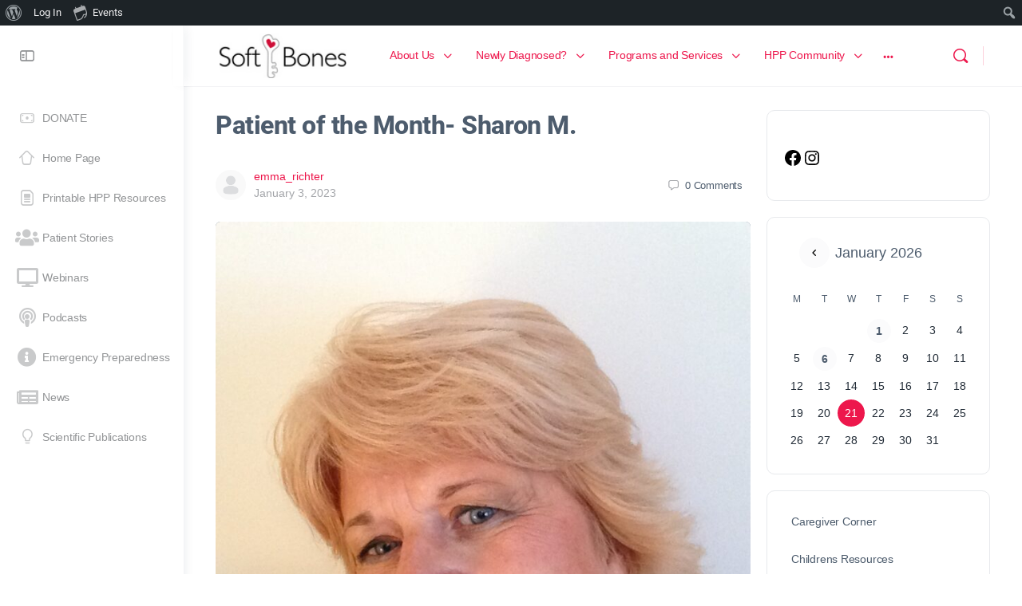

--- FILE ---
content_type: text/html; charset=UTF-8
request_url: https://softbones.org/patient-of-the-month-sharon-m/
body_size: 40381
content:
<!doctype html>
<html lang="en-US">
	<head>
		<meta charset="UTF-8">
		<link rel="profile" href="http://gmpg.org/xfn/11">
		<title>Patient of the Month- Sharon M. &#8211; Soft Bones</title>
<script type="text/html" id="tmpl-bb-link-preview">
<% if ( link_scrapping ) { %>
	<% if ( link_loading ) { %>
		<span class="bb-url-scrapper-loading bb-ajax-loader"><i class="bb-icon-l bb-icon-spinner animate-spin"></i>Loading preview...</span>
	<% } %>
	<% if ( link_success || link_error ) { %>
		<a title="Cancel Preview" href="#" id="bb-close-link-suggestion">Remove Preview</a>
		<div class="bb-link-preview-container">

			<% if ( link_images && link_images.length && link_success && ! link_error && '' !== link_image_index ) { %>
				<div id="bb-url-scrapper-img-holder">
					<div class="bb-link-preview-image">
						<div class="bb-link-preview-image-cover">
							<img src="<%= link_images[link_image_index] %>"/>
						</div>
						<div class="bb-link-preview-icons">
							<%
							if ( link_images.length > 1 ) { %>
								<a data-bp-tooltip-pos="up" data-bp-tooltip="Change image" href="#" class="icon-exchange toolbar-button bp-tooltip" id="icon-exchange"><i class="bb-icon-l bb-icon-exchange"></i></a>
							<% } %>
							<% if ( link_images.length ) { %>
								<a data-bp-tooltip-pos="up" data-bp-tooltip="Remove image" href="#" class="icon-image-slash toolbar-button bp-tooltip" id="bb-link-preview-remove-image"><i class="bb-icon-l bb-icon-image-slash"></i></a>
							<% } %>
							<a data-bp-tooltip-pos="up" data-bp-tooltip="Confirm" class="toolbar-button bp-tooltip" href="#" id="bb-link-preview-select-image">
								<i class="bb-icon-check bb-icon-l"></i>
							</a>
						</div>
					</div>
					<% if ( link_images.length > 1 ) { %>
						<div class="bb-url-thumb-nav">
							<button type="button" id="bb-url-prevPicButton"><span class="bb-icon-l bb-icon-angle-left"></span></button>
							<button type="button" id="bb-url-nextPicButton"><span class="bb-icon-l bb-icon-angle-right"></span></button>
							<div id="bb-url-scrapper-img-count">
								Image <%= link_image_index + 1 %>&nbsp;of&nbsp;<%= link_images.length %>
							</div>
						</div>
					<% } %>
				</div>
			<% } %>

			<% if ( link_success && ! link_error && link_url ) { %>
				<div class="bb-link-preview-info">
					<% var a = document.createElement('a');
						a.href = link_url;
						var hostname = a.hostname;
						var domainName = hostname.replace('www.', '' );
					%>

					<% if ( 'undefined' !== typeof link_title && link_title.trim() && link_description ) { %>
						<p class="bb-link-preview-link-name"><%= domainName %></p>
					<% } %>

					<% if ( link_success && ! link_error ) { %>
						<p class="bb-link-preview-title"><%= link_title %></p>
					<% } %>

					<% if ( link_success && ! link_error ) { %>
						<div class="bb-link-preview-excerpt"><p><%= link_description %></p></div>
					<% } %>
				</div>
			<% } %>
			<% if ( link_error && ! link_success ) { %>
				<div id="bb-url-error" class="bb-url-error"><%= link_error_msg %></div>
			<% } %>
		</div>
	<% } %>
<% } %>
</script>
<script type="text/html" id="tmpl-profile-card-popup">
	<div id="profile-card" class="bb-profile-card bb-popup-card" data-bp-item-id="" data-bp-item-component="members">

		<div class="skeleton-card">
			<div class="skeleton-card-body">
				<div class="skeleton-card-avatar bb-loading-bg"></div>
				<div class="skeleton-card-entity">
					<div class="skeleton-card-type bb-loading-bg"></div>
					<div class="skeleton-card-heading bb-loading-bg"></div>
					<div class="skeleton-card-meta bb-loading-bg"></div>
				</div>
			</div>
						<div class="skeleton-card-footer skeleton-footer-plain">
				<div class="skeleton-card-button bb-loading-bg"></div>
				<div class="skeleton-card-button bb-loading-bg"></div>
				<div class="skeleton-card-button bb-loading-bg"></div>
			</div>
		</div>

		<div class="bb-card-content">
			<div class="bb-card-body">
				<div class="bb-card-avatar">
					<span class="card-profile-status"></span>
					<img src="" alt="">
				</div>
				<div class="bb-card-entity">
					<div class="bb-card-profile-type"></div>
					<h4 class="bb-card-heading"></h4>
					<div class="bb-card-meta">
						<span class="card-meta-item card-meta-joined">Joined <span></span></span>
						<span class="card-meta-item card-meta-last-active"></span>
											</div>
				</div>
			</div>
			<div class="bb-card-footer">
								<div class="bb-card-action bb-card-action-outline">
					<a href="" class="card-button card-button-profile">View Profile</a>
				</div>
			</div>
		</div>

	</div>
</script>
<script type="text/html" id="tmpl-group-card-popup">
	<div id="group-card" class="bb-group-card bb-popup-card" data-bp-item-id="" data-bp-item-component="groups">

		<div class="skeleton-card">
			<div class="skeleton-card-body">
				<div class="skeleton-card-avatar bb-loading-bg"></div>
				<div class="skeleton-card-entity">
					<div class="skeleton-card-heading bb-loading-bg"></div>
					<div class="skeleton-card-meta bb-loading-bg"></div>
				</div>
			</div>
						<div class="skeleton-card-footer skeleton-footer-plain">
				<div class="skeleton-card-button bb-loading-bg"></div>
				<div class="skeleton-card-button bb-loading-bg"></div>
			</div>
		</div>

		<div class="bb-card-content">
			<div class="bb-card-body">
				<div class="bb-card-avatar">
					<img src="" alt="">
				</div>
				<div class="bb-card-entity">
					<h4 class="bb-card-heading"></h4>
					<div class="bb-card-meta">
						<span class="card-meta-item card-meta-status"></span>
						<span class="card-meta-item card-meta-type"></span>
						<span class="card-meta-item card-meta-last-active"></span>
					</div>
					<div class="card-group-members">
						<span class="bs-group-members"></span>
					</div>
				</div>
			</div>
			<div class="bb-card-footer">
								<div class="bb-card-action bb-card-action-outline">
					<a href="" class="card-button card-button-group">View Group</a>
				</div>
			</div>
		</div>

	</div>
</script>
<meta name='robots' content='max-image-preview:large' />
<link rel='dns-prefetch' href='//www.googletagmanager.com' />
<link rel='dns-prefetch' href='//fonts.googleapis.com' />
<link rel='preconnect' href='https://fonts.gstatic.com' crossorigin />
<link rel="alternate" type="application/rss+xml" title="Soft Bones &raquo; Feed" href="https://softbones.org/feed/" />
<link rel="alternate" type="application/rss+xml" title="Soft Bones &raquo; Comments Feed" href="https://softbones.org/comments/feed/" />
<link rel="alternate" type="text/calendar" title="Soft Bones &raquo; iCal Feed" href="https://softbones.org/events/?ical=1" />
<link rel="alternate" type="application/rss+xml" title="Soft Bones &raquo; Patient of the Month- Sharon M. Comments Feed" href="https://softbones.org/patient-of-the-month-sharon-m/feed/" />
<link rel="alternate" title="oEmbed (JSON)" type="application/json+oembed" href="https://softbones.org/wp-json/oembed/1.0/embed?url=https%3A%2F%2Fsoftbones.org%2Fpatient-of-the-month-sharon-m%2F" />
<link rel="alternate" title="oEmbed (XML)" type="text/xml+oembed" href="https://softbones.org/wp-json/oembed/1.0/embed?url=https%3A%2F%2Fsoftbones.org%2Fpatient-of-the-month-sharon-m%2F&#038;format=xml" />
<style id='wp-img-auto-sizes-contain-inline-css' type='text/css'>
img:is([sizes=auto i],[sizes^="auto," i]){contain-intrinsic-size:3000px 1500px}
/*# sourceURL=wp-img-auto-sizes-contain-inline-css */
</style>
<link rel='stylesheet' id='dashicons-css' href='https://softbones.org/wp-includes/css/dashicons.min.css?ver=6.9' type='text/css' media='all' />
<link rel='stylesheet' id='admin-bar-css' href='https://softbones.org/wp-includes/css/admin-bar.min.css?ver=6.9' type='text/css' media='all' />
<style id='admin-bar-inline-css' type='text/css'>

		@media screen { html { margin-top: 32px !important; } }
		@media screen and ( max-width: 782px ) { html { margin-top: 46px !important; } }
	
@media print { #wpadminbar { display:none; } }
/*# sourceURL=admin-bar-inline-css */
</style>
<link rel='stylesheet' id='bp-nouveau-icons-map-css' href='https://softbones.org/wp-content/plugins/buddyboss-platform/bp-templates/bp-nouveau/icons/css/icons-map.min.css?ver=2.17.0' type='text/css' media='all' />
<link rel='stylesheet' id='bp-nouveau-bb-icons-css' href='https://softbones.org/wp-content/plugins/buddyboss-platform/bp-templates/bp-nouveau/icons/css/bb-icons.min.css?ver=1.0.8' type='text/css' media='all' />
<link rel='stylesheet' id='bp-nouveau-css' href='https://softbones.org/wp-content/plugins/buddyboss-platform/bp-templates/bp-nouveau/css/buddypress.min.css?ver=2.17.0' type='text/css' media='all' />
<style id='bp-nouveau-inline-css' type='text/css'>
.list-wrap .bs-group-cover a:before{ background:unset; }
/*# sourceURL=bp-nouveau-inline-css */
</style>
<link rel='stylesheet' id='tribe-events-admin-menu-css' href='https://softbones.org/wp-content/plugins/the-events-calendar/build/css/admin-menu.css?ver=6.15.14' type='text/css' media='all' />
<link rel='stylesheet' id='buddyboss_legacy-css' href='https://softbones.org/wp-content/themes/buddyboss-theme/inc/plugins/buddyboss-menu-icons/vendor/kucrut/icon-picker/css/types/buddyboss_legacy.css?ver=1.0' type='text/css' media='all' />
<link rel='stylesheet' id='elusive-css' href='https://softbones.org/wp-content/themes/buddyboss-theme/inc/plugins/buddyboss-menu-icons/vendor/kucrut/icon-picker/css/types/elusive.css?ver=2.0' type='text/css' media='all' />
<link rel='stylesheet' id='font-awesome-css' href='https://softbones.org/wp-content/themes/buddyboss-theme/inc/plugins/buddyboss-menu-icons/vendor/kucrut/icon-picker/css/types/font-awesome.css?ver=4.7.0' type='text/css' media='all' />
<link rel='stylesheet' id='foundation-icons-css' href='https://softbones.org/wp-content/themes/buddyboss-theme/inc/plugins/buddyboss-menu-icons/vendor/kucrut/icon-picker/css/types/foundation-icons.css?ver=3.0' type='text/css' media='all' />
<link rel='stylesheet' id='genericons-css' href='https://softbones.org/wp-content/themes/buddyboss-theme/inc/plugins/buddyboss-menu-icons/vendor/kucrut/icon-picker/css/types/genericons.css?ver=3.4' type='text/css' media='all' />
<link rel='stylesheet' id='pmb_common-css' href='https://softbones.org/wp-content/plugins/print-my-blog/assets/styles/pmb-common.css?ver=1757010638' type='text/css' media='all' />
<style id='classic-theme-styles-inline-css' type='text/css'>
/*! This file is auto-generated */
.wp-block-button__link{color:#fff;background-color:#32373c;border-radius:9999px;box-shadow:none;text-decoration:none;padding:calc(.667em + 2px) calc(1.333em + 2px);font-size:1.125em}.wp-block-file__button{background:#32373c;color:#fff;text-decoration:none}
/*# sourceURL=/wp-includes/css/classic-themes.min.css */
</style>
<link rel='stylesheet' id='pmb-select2-css' href='https://softbones.org/wp-content/plugins/print-my-blog/assets/styles/libs/select2.min.css?ver=4.0.6' type='text/css' media='all' />
<link rel='stylesheet' id='pmb-jquery-ui-css' href='https://softbones.org/wp-content/plugins/print-my-blog/assets/styles/libs/jquery-ui/jquery-ui.min.css?ver=1.11.4' type='text/css' media='all' />
<link rel='stylesheet' id='pmb-setup-page-css' href='https://softbones.org/wp-content/plugins/print-my-blog/assets/styles/setup-page.css?ver=1757010638' type='text/css' media='all' />
<link rel='stylesheet' id='bb_theme_block-buddypanel-style-css-css' href='https://softbones.org/wp-content/themes/buddyboss-theme/blocks/buddypanel/build/style-buddypanel.css?ver=0d3f6dc312fb857c6779' type='text/css' media='all' />
<style id='global-styles-inline-css' type='text/css'>
:root{--wp--preset--aspect-ratio--square: 1;--wp--preset--aspect-ratio--4-3: 4/3;--wp--preset--aspect-ratio--3-4: 3/4;--wp--preset--aspect-ratio--3-2: 3/2;--wp--preset--aspect-ratio--2-3: 2/3;--wp--preset--aspect-ratio--16-9: 16/9;--wp--preset--aspect-ratio--9-16: 9/16;--wp--preset--color--black: #000000;--wp--preset--color--cyan-bluish-gray: #abb8c3;--wp--preset--color--white: #ffffff;--wp--preset--color--pale-pink: #f78da7;--wp--preset--color--vivid-red: #cf2e2e;--wp--preset--color--luminous-vivid-orange: #ff6900;--wp--preset--color--luminous-vivid-amber: #fcb900;--wp--preset--color--light-green-cyan: #7bdcb5;--wp--preset--color--vivid-green-cyan: #00d084;--wp--preset--color--pale-cyan-blue: #8ed1fc;--wp--preset--color--vivid-cyan-blue: #0693e3;--wp--preset--color--vivid-purple: #9b51e0;--wp--preset--gradient--vivid-cyan-blue-to-vivid-purple: linear-gradient(135deg,rgb(6,147,227) 0%,rgb(155,81,224) 100%);--wp--preset--gradient--light-green-cyan-to-vivid-green-cyan: linear-gradient(135deg,rgb(122,220,180) 0%,rgb(0,208,130) 100%);--wp--preset--gradient--luminous-vivid-amber-to-luminous-vivid-orange: linear-gradient(135deg,rgb(252,185,0) 0%,rgb(255,105,0) 100%);--wp--preset--gradient--luminous-vivid-orange-to-vivid-red: linear-gradient(135deg,rgb(255,105,0) 0%,rgb(207,46,46) 100%);--wp--preset--gradient--very-light-gray-to-cyan-bluish-gray: linear-gradient(135deg,rgb(238,238,238) 0%,rgb(169,184,195) 100%);--wp--preset--gradient--cool-to-warm-spectrum: linear-gradient(135deg,rgb(74,234,220) 0%,rgb(151,120,209) 20%,rgb(207,42,186) 40%,rgb(238,44,130) 60%,rgb(251,105,98) 80%,rgb(254,248,76) 100%);--wp--preset--gradient--blush-light-purple: linear-gradient(135deg,rgb(255,206,236) 0%,rgb(152,150,240) 100%);--wp--preset--gradient--blush-bordeaux: linear-gradient(135deg,rgb(254,205,165) 0%,rgb(254,45,45) 50%,rgb(107,0,62) 100%);--wp--preset--gradient--luminous-dusk: linear-gradient(135deg,rgb(255,203,112) 0%,rgb(199,81,192) 50%,rgb(65,88,208) 100%);--wp--preset--gradient--pale-ocean: linear-gradient(135deg,rgb(255,245,203) 0%,rgb(182,227,212) 50%,rgb(51,167,181) 100%);--wp--preset--gradient--electric-grass: linear-gradient(135deg,rgb(202,248,128) 0%,rgb(113,206,126) 100%);--wp--preset--gradient--midnight: linear-gradient(135deg,rgb(2,3,129) 0%,rgb(40,116,252) 100%);--wp--preset--font-size--small: 13px;--wp--preset--font-size--medium: 20px;--wp--preset--font-size--large: 36px;--wp--preset--font-size--x-large: 42px;--wp--preset--spacing--20: 0.44rem;--wp--preset--spacing--30: 0.67rem;--wp--preset--spacing--40: 1rem;--wp--preset--spacing--50: 1.5rem;--wp--preset--spacing--60: 2.25rem;--wp--preset--spacing--70: 3.38rem;--wp--preset--spacing--80: 5.06rem;--wp--preset--shadow--natural: 6px 6px 9px rgba(0, 0, 0, 0.2);--wp--preset--shadow--deep: 12px 12px 50px rgba(0, 0, 0, 0.4);--wp--preset--shadow--sharp: 6px 6px 0px rgba(0, 0, 0, 0.2);--wp--preset--shadow--outlined: 6px 6px 0px -3px rgb(255, 255, 255), 6px 6px rgb(0, 0, 0);--wp--preset--shadow--crisp: 6px 6px 0px rgb(0, 0, 0);}:where(.is-layout-flex){gap: 0.5em;}:where(.is-layout-grid){gap: 0.5em;}body .is-layout-flex{display: flex;}.is-layout-flex{flex-wrap: wrap;align-items: center;}.is-layout-flex > :is(*, div){margin: 0;}body .is-layout-grid{display: grid;}.is-layout-grid > :is(*, div){margin: 0;}:where(.wp-block-columns.is-layout-flex){gap: 2em;}:where(.wp-block-columns.is-layout-grid){gap: 2em;}:where(.wp-block-post-template.is-layout-flex){gap: 1.25em;}:where(.wp-block-post-template.is-layout-grid){gap: 1.25em;}.has-black-color{color: var(--wp--preset--color--black) !important;}.has-cyan-bluish-gray-color{color: var(--wp--preset--color--cyan-bluish-gray) !important;}.has-white-color{color: var(--wp--preset--color--white) !important;}.has-pale-pink-color{color: var(--wp--preset--color--pale-pink) !important;}.has-vivid-red-color{color: var(--wp--preset--color--vivid-red) !important;}.has-luminous-vivid-orange-color{color: var(--wp--preset--color--luminous-vivid-orange) !important;}.has-luminous-vivid-amber-color{color: var(--wp--preset--color--luminous-vivid-amber) !important;}.has-light-green-cyan-color{color: var(--wp--preset--color--light-green-cyan) !important;}.has-vivid-green-cyan-color{color: var(--wp--preset--color--vivid-green-cyan) !important;}.has-pale-cyan-blue-color{color: var(--wp--preset--color--pale-cyan-blue) !important;}.has-vivid-cyan-blue-color{color: var(--wp--preset--color--vivid-cyan-blue) !important;}.has-vivid-purple-color{color: var(--wp--preset--color--vivid-purple) !important;}.has-black-background-color{background-color: var(--wp--preset--color--black) !important;}.has-cyan-bluish-gray-background-color{background-color: var(--wp--preset--color--cyan-bluish-gray) !important;}.has-white-background-color{background-color: var(--wp--preset--color--white) !important;}.has-pale-pink-background-color{background-color: var(--wp--preset--color--pale-pink) !important;}.has-vivid-red-background-color{background-color: var(--wp--preset--color--vivid-red) !important;}.has-luminous-vivid-orange-background-color{background-color: var(--wp--preset--color--luminous-vivid-orange) !important;}.has-luminous-vivid-amber-background-color{background-color: var(--wp--preset--color--luminous-vivid-amber) !important;}.has-light-green-cyan-background-color{background-color: var(--wp--preset--color--light-green-cyan) !important;}.has-vivid-green-cyan-background-color{background-color: var(--wp--preset--color--vivid-green-cyan) !important;}.has-pale-cyan-blue-background-color{background-color: var(--wp--preset--color--pale-cyan-blue) !important;}.has-vivid-cyan-blue-background-color{background-color: var(--wp--preset--color--vivid-cyan-blue) !important;}.has-vivid-purple-background-color{background-color: var(--wp--preset--color--vivid-purple) !important;}.has-black-border-color{border-color: var(--wp--preset--color--black) !important;}.has-cyan-bluish-gray-border-color{border-color: var(--wp--preset--color--cyan-bluish-gray) !important;}.has-white-border-color{border-color: var(--wp--preset--color--white) !important;}.has-pale-pink-border-color{border-color: var(--wp--preset--color--pale-pink) !important;}.has-vivid-red-border-color{border-color: var(--wp--preset--color--vivid-red) !important;}.has-luminous-vivid-orange-border-color{border-color: var(--wp--preset--color--luminous-vivid-orange) !important;}.has-luminous-vivid-amber-border-color{border-color: var(--wp--preset--color--luminous-vivid-amber) !important;}.has-light-green-cyan-border-color{border-color: var(--wp--preset--color--light-green-cyan) !important;}.has-vivid-green-cyan-border-color{border-color: var(--wp--preset--color--vivid-green-cyan) !important;}.has-pale-cyan-blue-border-color{border-color: var(--wp--preset--color--pale-cyan-blue) !important;}.has-vivid-cyan-blue-border-color{border-color: var(--wp--preset--color--vivid-cyan-blue) !important;}.has-vivid-purple-border-color{border-color: var(--wp--preset--color--vivid-purple) !important;}.has-vivid-cyan-blue-to-vivid-purple-gradient-background{background: var(--wp--preset--gradient--vivid-cyan-blue-to-vivid-purple) !important;}.has-light-green-cyan-to-vivid-green-cyan-gradient-background{background: var(--wp--preset--gradient--light-green-cyan-to-vivid-green-cyan) !important;}.has-luminous-vivid-amber-to-luminous-vivid-orange-gradient-background{background: var(--wp--preset--gradient--luminous-vivid-amber-to-luminous-vivid-orange) !important;}.has-luminous-vivid-orange-to-vivid-red-gradient-background{background: var(--wp--preset--gradient--luminous-vivid-orange-to-vivid-red) !important;}.has-very-light-gray-to-cyan-bluish-gray-gradient-background{background: var(--wp--preset--gradient--very-light-gray-to-cyan-bluish-gray) !important;}.has-cool-to-warm-spectrum-gradient-background{background: var(--wp--preset--gradient--cool-to-warm-spectrum) !important;}.has-blush-light-purple-gradient-background{background: var(--wp--preset--gradient--blush-light-purple) !important;}.has-blush-bordeaux-gradient-background{background: var(--wp--preset--gradient--blush-bordeaux) !important;}.has-luminous-dusk-gradient-background{background: var(--wp--preset--gradient--luminous-dusk) !important;}.has-pale-ocean-gradient-background{background: var(--wp--preset--gradient--pale-ocean) !important;}.has-electric-grass-gradient-background{background: var(--wp--preset--gradient--electric-grass) !important;}.has-midnight-gradient-background{background: var(--wp--preset--gradient--midnight) !important;}.has-small-font-size{font-size: var(--wp--preset--font-size--small) !important;}.has-medium-font-size{font-size: var(--wp--preset--font-size--medium) !important;}.has-large-font-size{font-size: var(--wp--preset--font-size--large) !important;}.has-x-large-font-size{font-size: var(--wp--preset--font-size--x-large) !important;}
:where(.wp-block-post-template.is-layout-flex){gap: 1.25em;}:where(.wp-block-post-template.is-layout-grid){gap: 1.25em;}
:where(.wp-block-term-template.is-layout-flex){gap: 1.25em;}:where(.wp-block-term-template.is-layout-grid){gap: 1.25em;}
:where(.wp-block-columns.is-layout-flex){gap: 2em;}:where(.wp-block-columns.is-layout-grid){gap: 2em;}
:root :where(.wp-block-pullquote){font-size: 1.5em;line-height: 1.6;}
/*# sourceURL=global-styles-inline-css */
</style>
<link rel='stylesheet' id='menu-image-css' href='https://softbones.org/wp-content/plugins/menu-image/includes/css/menu-image.css?ver=3.13' type='text/css' media='all' />
<link rel='stylesheet' id='bp-admin-bar-css' href='https://softbones.org/wp-content/plugins/buddyboss-platform/bp-core/css/admin-bar.min.css?ver=2.17.0' type='text/css' media='all' />
<link rel='stylesheet' id='bb-pro-enqueue-scripts-css' href='https://softbones.org/wp-content/plugins/buddyboss-platform-pro/assets/css/index.min.css?ver=2.12.0' type='text/css' media='all' />
<link rel='stylesheet' id='bb-access-control-css' href='https://softbones.org/wp-content/plugins/buddyboss-platform-pro/includes/access-control/assets/css/bb-access-control.min.css?ver=2.12.0' type='text/css' media='all' />
<link rel='stylesheet' id='bb-polls-style-css' href='https://softbones.org/wp-content/plugins/buddyboss-platform-pro/includes/polls/assets/css/bb-polls.min.css?ver=2.12.0' type='text/css' media='all' />
<link rel='stylesheet' id='bb-schedule-posts-css' href='https://softbones.org/wp-content/plugins/buddyboss-platform-pro/includes/schedule-posts/assets/css/bb-schedule-posts.min.css?ver=2.12.0' type='text/css' media='all' />
<link rel='stylesheet' id='bb-activity-post-feature-image-css' href='https://softbones.org/wp-content/plugins/buddyboss-platform-pro/includes/platform-settings/activity/post-feature-image/assets/css/bb-activity-post-feature-image.min.css?ver=2.12.0' type='text/css' media='all' />
<link rel='stylesheet' id='bb-cropper-css-css' href='https://softbones.org/wp-content/plugins/buddyboss-platform/bp-core/css/vendor/cropper.min.css?ver=2.17.0' type='text/css' media='all' />
<link rel='stylesheet' id='bb-meprlms-frontend-css' href='https://softbones.org/wp-content/plugins/buddyboss-platform-pro/includes/integrations/meprlms/assets/css/meprlms-frontend.min.css?ver=2.17.0' type='text/css' media='all' />
<link rel='stylesheet' id='bb-tutorlms-admin-css' href='https://softbones.org/wp-content/plugins/buddyboss-platform-pro/includes/integrations/tutorlms/assets/css/bb-tutorlms-admin.min.css?ver=2.17.0' type='text/css' media='all' />
<link rel='stylesheet' id='bp-mentions-css-css' href='https://softbones.org/wp-content/plugins/buddyboss-platform/bp-core/css/mentions.min.css?ver=2.17.0' type='text/css' media='all' />
<link rel='stylesheet' id='tribe-events-v2-single-skeleton-css' href='https://softbones.org/wp-content/plugins/the-events-calendar/build/css/tribe-events-single-skeleton.css?ver=6.15.14' type='text/css' media='all' />
<link rel='stylesheet' id='tribe-events-v2-single-skeleton-full-css' href='https://softbones.org/wp-content/plugins/the-events-calendar/build/css/tribe-events-single-full.css?ver=6.15.14' type='text/css' media='all' />
<link rel='stylesheet' id='tec-events-elementor-widgets-base-styles-css' href='https://softbones.org/wp-content/plugins/the-events-calendar/build/css/integrations/plugins/elementor/widgets/widget-base.css?ver=6.15.14' type='text/css' media='all' />
<link rel='stylesheet' id='redux-extendify-styles-css' href='https://softbones.org/wp-content/themes/buddyboss-theme/inc/admin/framework/redux-core/assets/css/extendify-utilities.css?ver=4.4.11' type='text/css' media='all' />
<link rel='stylesheet' id='wpdreams-asl-basic-css' href='https://softbones.org/wp-content/plugins/ajax-search-lite/css/style.basic.css?ver=4.13.4' type='text/css' media='all' />
<style id='wpdreams-asl-basic-inline-css' type='text/css'>

					div[id*='ajaxsearchlitesettings'].searchsettings .asl_option_inner label {
						font-size: 0px !important;
						color: rgba(0, 0, 0, 0);
					}
					div[id*='ajaxsearchlitesettings'].searchsettings .asl_option_inner label:after {
						font-size: 11px !important;
						position: absolute;
						top: 0;
						left: 0;
						z-index: 1;
					}
					.asl_w_container {
						width: 60;
						margin: 0px 0px 50x 0px;
						min-width: 200px;
					}
					div[id*='ajaxsearchlite'].asl_m {
						width: 100%;
					}
					div[id*='ajaxsearchliteres'].wpdreams_asl_results div.resdrg span.highlighted {
						font-weight: bold;
						color: rgb(0, 0, 0);
						background-color: rgb(253, 255, 0);
					}
					div[id*='ajaxsearchliteres'].wpdreams_asl_results .results img.asl_image {
						width: 70px;
						height: 70px;
						object-fit: cover;
					}
					div[id*='ajaxsearchlite'].asl_r .results {
						max-height: none;
					}
					div[id*='ajaxsearchlite'].asl_r {
						position: absolute;
					}
				
						.asl_m .probox svg {
							fill: rgba(237, 23, 76, 1) !important;
						}
						.asl_m .probox .innericon {
							background-color: rgb(255, 255, 255) !important;
							background-image: none !important;
							-webkit-background-image: none !important;
							-ms-background-image: none !important;
						}
					
						div.asl_m.asl_w {
							border:1px solid rgba(237, 23, 76, 1) !important;border-radius:20px 20px 20px 20px !important;
							box-shadow: none !important;
						}
						div.asl_m.asl_w .probox {border: none !important;}
					
						div.asl_r.asl_w.vertical .results .item::after {
							display: block;
							position: absolute;
							bottom: 0;
							content: '';
							height: 1px;
							width: 100%;
							background: #D8D8D8;
						}
						div.asl_r.asl_w.vertical .results .item.asl_last_item::after {
							display: none;
						}
					
						@media only screen and (min-width: 641px) and (max-width: 1024px) {
							.asl_w_container {
								width: 100% !important;
							}
						}
					
						@media only screen and (max-width: 640px) {
							.asl_w_container {
								width: 100% !important;
							}
						}
					
/*# sourceURL=wpdreams-asl-basic-inline-css */
</style>
<link rel='stylesheet' id='wpdreams-asl-instance-css' href='https://softbones.org/wp-content/plugins/ajax-search-lite/css/style-curvy-red.css?ver=4.13.4' type='text/css' media='all' />
<link rel='stylesheet' id='elementor-frontend-css' href='https://softbones.org/wp-content/plugins/elementor/assets/css/frontend.min.css?ver=3.34.2' type='text/css' media='all' />
<link rel='stylesheet' id='widget-image-css' href='https://softbones.org/wp-content/plugins/elementor/assets/css/widget-image.min.css?ver=3.34.2' type='text/css' media='all' />
<link rel='stylesheet' id='widget-nav-menu-css' href='https://softbones.org/wp-content/plugins/elementor-pro/assets/css/widget-nav-menu.min.css?ver=3.34.1' type='text/css' media='all' />
<link rel='stylesheet' id='widget-icon-list-css' href='https://softbones.org/wp-content/plugins/elementor/assets/css/widget-icon-list.min.css?ver=3.34.2' type='text/css' media='all' />
<link rel='stylesheet' id='e-animation-grow-css' href='https://softbones.org/wp-content/plugins/elementor/assets/lib/animations/styles/e-animation-grow.min.css?ver=3.34.2' type='text/css' media='all' />
<link rel='stylesheet' id='widget-spacer-css' href='https://softbones.org/wp-content/plugins/elementor/assets/css/widget-spacer.min.css?ver=3.34.2' type='text/css' media='all' />
<link rel='stylesheet' id='widget-form-css' href='https://softbones.org/wp-content/plugins/elementor-pro/assets/css/widget-form.min.css?ver=3.34.1' type='text/css' media='all' />
<link rel='stylesheet' id='widget-social-icons-css' href='https://softbones.org/wp-content/plugins/elementor/assets/css/widget-social-icons.min.css?ver=3.34.2' type='text/css' media='all' />
<link rel='stylesheet' id='e-apple-webkit-css' href='https://softbones.org/wp-content/plugins/elementor/assets/css/conditionals/apple-webkit.min.css?ver=3.34.2' type='text/css' media='all' />
<link rel='stylesheet' id='e-shapes-css' href='https://softbones.org/wp-content/plugins/elementor/assets/css/conditionals/shapes.min.css?ver=3.34.2' type='text/css' media='all' />
<link rel='stylesheet' id='elementor-icons-css' href='https://softbones.org/wp-content/plugins/elementor/assets/lib/eicons/css/elementor-icons.min.css?ver=5.46.0' type='text/css' media='all' />
<link rel='stylesheet' id='elementor-wp-admin-bar-css' href='https://softbones.org/wp-content/plugins/elementor/assets/css/admin-bar.min.css?ver=3.34.2' type='text/css' media='all' />
<link rel='stylesheet' id='elementor-post-5609-css' href='https://softbones.org/wp-content/uploads/elementor/css/post-5609.css?ver=1769027505' type='text/css' media='all' />
<link rel='stylesheet' id='elementor-post-5833-css' href='https://softbones.org/wp-content/uploads/elementor/css/post-5833.css?ver=1769027505' type='text/css' media='all' />
<link rel='stylesheet' id='bp-zoom-css' href='https://softbones.org/wp-content/plugins/buddyboss-platform-pro/includes/integrations/zoom/assets/css/bp-zoom.min.css?ver=2.12.0' type='text/css' media='all' />
<link rel='stylesheet' id='buddyboss-theme-magnific-popup-css-css' href='https://softbones.org/wp-content/themes/buddyboss-theme/assets/css/vendors/magnific-popup.min.css?ver=2.16.1' type='text/css' media='all' />
<link rel='stylesheet' id='buddyboss-theme-select2-css-css' href='https://softbones.org/wp-content/themes/buddyboss-theme/assets/css/vendors/select2.min.css?ver=2.16.1' type='text/css' media='all' />
<link rel='stylesheet' id='buddyboss-theme-css-css' href='https://softbones.org/wp-content/themes/buddyboss-theme/assets/css/theme.min.css?ver=2.16.1' type='text/css' media='all' />
<link rel='stylesheet' id='buddyboss-theme-template-css' href='https://softbones.org/wp-content/themes/buddyboss-theme/assets/css/template-v2.min.css?ver=2.16.1' type='text/css' media='all' />
<link rel='stylesheet' id='buddyboss-theme-buddypress-css' href='https://softbones.org/wp-content/themes/buddyboss-theme/assets/css/buddypress.min.css?ver=2.16.1' type='text/css' media='all' />
<link rel='stylesheet' id='buddyboss-theme-forums-css' href='https://softbones.org/wp-content/themes/buddyboss-theme/assets/css/bbpress.min.css?ver=2.16.1' type='text/css' media='all' />
<link rel='stylesheet' id='buddyboss-theme-elementor-css' href='https://softbones.org/wp-content/themes/buddyboss-theme/assets/css/elementor.min.css?ver=2.16.1' type='text/css' media='all' />
<link rel='stylesheet' id='buddyboss-theme-eventscalendar-css' href='https://softbones.org/wp-content/themes/buddyboss-theme/assets/css/eventscalendar.min.css?ver=2.16.1' type='text/css' media='all' />
<link rel='stylesheet' id='buddyboss-theme-eventscalendar-v2-css' href='https://softbones.org/wp-content/themes/buddyboss-theme/assets/css/eventscalendar-v2.min.css?ver=2.16.1' type='text/css' media='all' />
<link rel='stylesheet' id='buddyboss-theme-plugins-css' href='https://softbones.org/wp-content/themes/buddyboss-theme/assets/css/plugins.min.css?ver=2.16.1' type='text/css' media='all' />
<link rel='stylesheet' id='eael-general-css' href='https://softbones.org/wp-content/plugins/essential-addons-for-elementor-lite/assets/front-end/css/view/general.min.css?ver=6.5.8' type='text/css' media='all' />
<link rel="preload" as="style" href="https://fonts.googleapis.com/css?family=Roboto:900&#038;display=swap&#038;ver=1757013194" /><link rel="stylesheet" href="https://fonts.googleapis.com/css?family=Roboto:900&#038;display=swap&#038;ver=1757013194" media="print" onload="this.media='all'"><noscript><link rel="stylesheet" href="https://fonts.googleapis.com/css?family=Roboto:900&#038;display=swap&#038;ver=1757013194" /></noscript><link rel='stylesheet' id='buddyboss-child-css-css' href='https://softbones.org/wp-content/themes/buddyboss-theme-child/assets/css/custom.css?ver=1.0.0' type='text/css' media='all' />
<link rel='stylesheet' id='elementor-gf-local-montserrat-css' href='https://softbones.org/wp-content/uploads/elementor/google-fonts/css/montserrat.css?ver=1742477920' type='text/css' media='all' />
<link rel='stylesheet' id='elementor-gf-local-robotoslab-css' href='https://softbones.org/wp-content/uploads/elementor/google-fonts/css/robotoslab.css?ver=1742477928' type='text/css' media='all' />
<link rel='stylesheet' id='elementor-gf-local-roboto-css' href='https://softbones.org/wp-content/uploads/elementor/google-fonts/css/roboto.css?ver=1742477955' type='text/css' media='all' />
<link rel='stylesheet' id='elementor-icons-shared-0-css' href='https://softbones.org/wp-content/plugins/elementor/assets/lib/font-awesome/css/fontawesome.min.css?ver=5.15.3' type='text/css' media='all' />
<link rel='stylesheet' id='elementor-icons-fa-solid-css' href='https://softbones.org/wp-content/plugins/elementor/assets/lib/font-awesome/css/solid.min.css?ver=5.15.3' type='text/css' media='all' />
<link rel='stylesheet' id='elementor-icons-fa-brands-css' href='https://softbones.org/wp-content/plugins/elementor/assets/lib/font-awesome/css/brands.min.css?ver=5.15.3' type='text/css' media='all' />
<script type="text/javascript">
            window._bbssoDOMReady = function (callback) {
                if ( document.readyState === "complete" || document.readyState === "interactive" ) {
                    callback();
                } else {
                    document.addEventListener( "DOMContentLoaded", callback );
                }
            };
            </script><script type="text/javascript" id="bb-twemoji-js-extra">
/* <![CDATA[ */
var bbemojiSettings = {"baseUrl":"https://s.w.org/images/core/emoji/14.0.0/72x72/","ext":".png","svgUrl":"https://s.w.org/images/core/emoji/14.0.0/svg/","svgExt":".svg"};
//# sourceURL=bb-twemoji-js-extra
/* ]]> */
</script>
<script type="text/javascript" src="https://softbones.org/wp-includes/js/twemoji.min.js?ver=2.17.0" id="bb-twemoji-js"></script>
<script type="text/javascript" src="https://softbones.org/wp-content/plugins/buddyboss-platform/bp-core/js/bb-emoji-loader.min.js?ver=2.17.0" id="bb-emoji-loader-js"></script>
<script type="text/javascript" src="https://softbones.org/wp-includes/js/jquery/jquery.min.js?ver=3.7.1" id="jquery-core-js"></script>
<script type="text/javascript" src="https://softbones.org/wp-includes/js/jquery/jquery-migrate.min.js?ver=3.4.1" id="jquery-migrate-js"></script>
<script type="text/javascript" id="bb-reaction-js-extra">
/* <![CDATA[ */
var bbReactionVars = {"ajax_url":"https://softbones.org/wp-admin/admin-ajax.php"};
//# sourceURL=bb-reaction-js-extra
/* ]]> */
</script>
<script type="text/javascript" src="https://softbones.org/wp-content/plugins/buddyboss-platform-pro/includes/reactions/assets/js/bb-reaction.min.js?ver=2.12.0" id="bb-reaction-js"></script>
<script type="text/javascript" src="https://softbones.org/wp-content/plugins/buddyboss-platform/bp-core/js/widget-members.min.js?ver=2.17.0" id="bp-widget-members-js"></script>
<script type="text/javascript" src="https://softbones.org/wp-content/plugins/buddyboss-platform/bp-core/js/jquery-query.min.js?ver=2.17.0" id="bp-jquery-query-js"></script>
<script type="text/javascript" src="https://softbones.org/wp-content/plugins/buddyboss-platform/bp-core/js/vendor/jquery-cookie.min.js?ver=2.17.0" id="bp-jquery-cookie-js"></script>
<script type="text/javascript" src="https://softbones.org/wp-content/plugins/buddyboss-platform/bp-core/js/vendor/jquery-scroll-to.min.js?ver=2.17.0" id="bp-jquery-scroll-to-js"></script>
<script type="text/javascript" id="bp-media-dropzone-js-extra">
/* <![CDATA[ */
var bp_media_dropzone = {"dictDefaultMessage":"Drop files here to upload","dictFallbackMessage":"Your browser does not support drag'n'drop file uploads.","dictFallbackText":"Please use the fallback form below to upload your files like in the olden days.","dictFileTooBig":"Sorry, file size is too big ({{filesize}} MB). Max file size limit: {{maxFilesize}} MB.","dictInvalidFileType":"You can't upload files of this type.","dictResponseError":"Server responded with {{statusCode}} code.","dictCancelUpload":"Cancel upload","dictUploadCanceled":"Upload canceled.","dictCancelUploadConfirmation":"Are you sure you want to cancel this upload?","dictRemoveFile":"Remove file","dictMaxFilesExceeded":"You cannot upload more than 10 files at a time."};
//# sourceURL=bp-media-dropzone-js-extra
/* ]]> */
</script>
<script type="text/javascript" src="https://softbones.org/wp-content/plugins/buddyboss-platform/bp-core/js/vendor/dropzone.min.js?ver=2.17.0" id="bp-media-dropzone-js"></script>
<script type="text/javascript" src="https://softbones.org/wp-content/plugins/buddyboss-platform-pro/includes/integrations/meprlms/assets/js/bb-meprlms-frontend.min.js?ver=2.17.0" id="bb-meprlms-frontend-js"></script>
<script type="text/javascript" id="bb-tutorlms-admin-js-extra">
/* <![CDATA[ */
var bbTutorLMSVars = {"ajax_url":"https://softbones.org/wp-admin/admin-ajax.php","select_course_placeholder":"Start typing a course name to associate with this group."};
//# sourceURL=bb-tutorlms-admin-js-extra
/* ]]> */
</script>
<script type="text/javascript" src="https://softbones.org/wp-content/plugins/buddyboss-platform-pro/includes/integrations/tutorlms/assets/js/bb-tutorlms-admin.min.js?ver=2.17.0" id="bb-tutorlms-admin-js"></script>

<!-- Google tag (gtag.js) snippet added by Site Kit -->
<!-- Google Analytics snippet added by Site Kit -->
<script type="text/javascript" src="https://www.googletagmanager.com/gtag/js?id=GT-T9BXK3PG" id="google_gtagjs-js" async></script>
<script type="text/javascript" id="google_gtagjs-js-after">
/* <![CDATA[ */
window.dataLayer = window.dataLayer || [];function gtag(){dataLayer.push(arguments);}
gtag("set","linker",{"domains":["softbones.org"]});
gtag("js", new Date());
gtag("set", "developer_id.dZTNiMT", true);
gtag("config", "GT-T9BXK3PG");
//# sourceURL=google_gtagjs-js-after
/* ]]> */
</script>
<script type="text/javascript" src="https://softbones.org/wp-content/themes/buddyboss-theme-child/assets/js/custom.js?ver=1.0.0" id="buddyboss-child-js-js"></script>
<link rel="https://api.w.org/" href="https://softbones.org/wp-json/" /><link rel="alternate" title="JSON" type="application/json" href="https://softbones.org/wp-json/wp/v2/posts/7514" /><link rel="EditURI" type="application/rsd+xml" title="RSD" href="https://softbones.org/xmlrpc.php?rsd" />
<link rel="canonical" href="https://softbones.org/patient-of-the-month-sharon-m/" />
<link rel='shortlink' href='https://softbones.org/?p=7514' />

	<script>var ajaxurl = 'https://softbones.org/wp-admin/admin-ajax.php';</script>

	<meta name="generator" content="Site Kit by Google 1.170.0" /><meta name="tec-api-version" content="v1"><meta name="tec-api-origin" content="https://softbones.org"><link rel="alternate" href="https://softbones.org/wp-json/tribe/events/v1/" /><meta name="generator" content="Redux 4.4.11" /><meta name="viewport" content="width=device-width, initial-scale=1.0, maximum-scale=3.0, user-scalable=1" /><meta name="google-site-verification" content="PoF0CQoQoiA8-5oaRAPeJTqAkfeTEFkSYBOlKPJ9zlA">				<link rel="preconnect" href="https://fonts.gstatic.com" crossorigin />
				<link rel="preload" as="style" href="//fonts.googleapis.com/css?family=Open+Sans&display=swap" />
								<link rel="stylesheet" href="//fonts.googleapis.com/css?family=Open+Sans&display=swap" media="all" />
				<meta name="generator" content="Elementor 3.34.2; features: additional_custom_breakpoints; settings: css_print_method-external, google_font-enabled, font_display-auto">
			<style>
				.e-con.e-parent:nth-of-type(n+4):not(.e-lazyloaded):not(.e-no-lazyload),
				.e-con.e-parent:nth-of-type(n+4):not(.e-lazyloaded):not(.e-no-lazyload) * {
					background-image: none !important;
				}
				@media screen and (max-height: 1024px) {
					.e-con.e-parent:nth-of-type(n+3):not(.e-lazyloaded):not(.e-no-lazyload),
					.e-con.e-parent:nth-of-type(n+3):not(.e-lazyloaded):not(.e-no-lazyload) * {
						background-image: none !important;
					}
				}
				@media screen and (max-height: 640px) {
					.e-con.e-parent:nth-of-type(n+2):not(.e-lazyloaded):not(.e-no-lazyload),
					.e-con.e-parent:nth-of-type(n+2):not(.e-lazyloaded):not(.e-no-lazyload) * {
						background-image: none !important;
					}
				}
			</style>
			<style id="buddyboss_theme-style">:root{--bb-primary-color:#ED174C;--bb-primary-color-rgb:237, 23, 76;--bb-body-background-color:#FFFFFF;--bb-body-background-color-rgb:255, 255, 255;--bb-content-background-color:#FFFFFF;--bb-content-alternate-background-color:#FBFBFC;--bb-content-border-color:#E7E9EC;--bb-content-border-color-rgb:231, 233, 236;--bb-cover-image-background-color:#607387;--bb-headings-color:#4D5C6D;--bb-headings-color-rgb:77, 92, 109;--bb-body-text-color:#4D5C6D;--bb-body-text-color-rgb:77, 92, 109;--bb-alternate-text-color:#A3A5A9;--bb-alternate-text-color-rgb:163, 165, 169;--bb-primary-button-background-regular:#FFFFFF;--bb-primary-button-background-hover:#ED174C;--bb-primary-button-border-regular:#ED174C;--bb-primary-button-border-hover:#ED174C;--bb-primary-button-text-regular:#000000;--bb-primary-button-text-regular-rgb:0, 0, 0;--bb-primary-button-text-hover:#FFFFFF;--bb-primary-button-text-hover-rgb:255, 255, 255;--bb-secondary-button-background-regular:#F2F4F5;--bb-secondary-button-background-hover:#385DFF;--bb-secondary-button-border-regular:#F2F4F5;--bb-secondary-button-border-hover:#385DFF;--bb-secondary-button-text-regular:#1E2132;--bb-secondary-button-text-hover:#FFFFFF;--bb-header-background:#FFFFFF;--bb-header-alternate-background:#F2F4F5;--bb-header-links:#ED174C;--bb-header-links-hover:#000000;--bb-header-mobile-logo-size:143px;--bb-header-height:76px;--bb-sidenav-background:#FFFFFF;--bb-sidenav-text-regular:#939597;--bb-sidenav-text-hover:#939597;--bb-sidenav-text-active:#FFFFFF;--bb-sidenav-menu-background-color-regular:#FFFFFF;--bb-sidenav-menu-background-color-hover:#F2F4F5;--bb-sidenav-menu-background-color-active:#ED174C;--bb-sidenav-count-text-color-regular:#939597;--bb-sidenav-count-text-color-hover:#FFFFFF;--bb-sidenav-count-text-color-active:#EE154A;--bb-sidenav-count-background-color-regular:#F2F4F5;--bb-sidenav-count-background-color-hover:#ED174C;--bb-sidenav-count-background-color-active:#FFFFFF;--bb-footer-background:#ED174C;--bb-footer-widget-background:#ED174C;--bb-footer-text-color:#FFFFFF;--bb-footer-menu-link-color-regular:#F7F7F7;--bb-footer-menu-link-color-hover:#1E2132;--bb-footer-menu-link-color-active:#1E2132;--bb-admin-screen-bgr-color:#FAFBFD;--bb-admin-screen-txt-color:#122B46;--bb-login-register-link-color-regular:#5A5A5A;--bb-login-register-link-color-hover:#1E42DD;--bb-login-register-button-background-color-regular:#385DFF;--bb-login-register-button-background-color-hover:#1E42DD;--bb-login-register-button-border-color-regular:#385DFF;--bb-login-register-button-border-color-hover:#1E42DD;--bb-login-register-button-text-color-regular:#FFFFFF;--bb-login-register-button-text-color-hover:#FFFFFF;--bb-label-background-color:#D7DFFF;--bb-label-text-color:#385DFF;--bb-tooltip-background:#122B46;--bb-tooltip-background-rgb:18, 43, 70;--bb-tooltip-color:#EE154A;--bb-default-notice-color:#007CFF;--bb-default-notice-color-rgb:0, 124, 255;--bb-success-color:#1CD991;--bb-success-color-rgb:28, 217, 145;--bb-warning-color:#F7BA45;--bb-warning-color-rgb:247, 186, 69;--bb-danger-color:#EF3E46;--bb-danger-color-rgb:239, 62, 70;--bb-login-custom-heading-color:#FFFFFF;--bb-button-radius:100px;--bb-block-radius:10px;--bb-option-radius:5px;--bb-block-radius-inner:6px;--bb-input-radius:6px;--bb-label-type-radius:6px;--bb-checkbox-radius:5.4px;--bb-primary-button-focus-shadow:0px 0px 1px 2px rgba(0, 0, 0, 0.05), inset 0px 0px 0px 2px rgba(0, 0, 0, 0.08);--bb-secondary-button-focus-shadow:0px 0px 1px 2px rgba(0, 0, 0, 0.05), inset 0px 0px 0px 2px rgba(0, 0, 0, 0.08);--bb-outline-button-focus-shadow:0px 0px 1px 2px rgba(0, 0, 0, 0.05), inset 0px 0px 0px 2px rgba(0, 0, 0, 0.08);--bb-input-focus-shadow:0px 0px 0px 2px rgba(var(--bb-primary-color-rgb), 0.1);--bb-input-focus-border-color:var(--bb-primary-color);--bb-widget-title-text-transform:none;}h1 { line-height:1.2; }h2 { line-height:1.2; }h3 { line-height:1.2; }h4 { line-height:1.4; }h5 { line-height:1.4; }h6 { line-height:1.4; }.bb-style-primary-bgr-color {background-color:#ED174C;}.bb-style-border-radius {border-radius:100px;}#site-logo .site-title img {max-height:inherit;}.site-header-container .site-branding {min-width:168px;}#site-logo .site-title .bb-logo img,#site-logo .site-title img.bb-logo,.buddypanel .site-title img {width:168px;}.site-title img.bb-mobile-logo {width:143px;}.footer-logo img {max-width:164px;}.site-header-container #site-logo .bb-logo img,.site-header-container #site-logo .site-title img.bb-logo,.site-title img.bb-mobile-logo {max-height:76px}.sticky-header .site-content,body.buddypress.sticky-header .site-content,.bb-buddypanel.sticky-header .site-content,.single-sfwd-quiz.bb-buddypanel.sticky-header .site-content,.single-sfwd-lessons.bb-buddypanel.sticky-header .site-content,.single-sfwd-topic.bb-buddypanel.sticky-header .site-content {padding-top:76px}.site-header .site-header-container,.header-search-wrap,.header-search-wrap input.search-field,.header-search-wrap form.search-form {height:76px;}.sticky-header .bp-feedback.bp-sitewide-notice {top:76px;}@media screen and (max-width:767px) {.bb-mobile-header {height:76px;}#learndash-content .lms-topic-sidebar-wrapper .lms-topic-sidebar-data,.lifter-topic-sidebar-wrapper .lifter-topic-sidebar-data {height:calc(90vh - 76px);}}[data-balloon]:after,[data-bp-tooltip]:after {background-color:rgba( 18,43,70,1 );box-shadow:none;}[data-balloon]:before,[data-bp-tooltip]:before {background:no-repeat url("data:image/svg+xml;charset=utf-8,%3Csvg%20xmlns%3D%22http://www.w3.org/2000/svg%22%20width%3D%2236px%22%20height%3D%2212px%22%3E%3Cpath%20fill%3D%22rgba( 18,43,70,1 )%22%20transform%3D%22rotate(0)%22%20d%3D%22M2.658,0.000%20C-13.615,0.000%2050.938,0.000%2034.662,0.000%20C28.662,0.000%2023.035,12.002%2018.660,12.002%20C14.285,12.002%208.594,0.000%202.658,0.000%20Z%22/%3E%3C/svg%3E");background-size:100% auto;}[data-bp-tooltip][data-bp-tooltip-pos="right"]:before,[data-balloon][data-balloon-pos='right']:before {background:no-repeat url("data:image/svg+xml;charset=utf-8,%3Csvg%20xmlns%3D%22http://www.w3.org/2000/svg%22%20width%3D%2212px%22%20height%3D%2236px%22%3E%3Cpath%20fill%3D%22rgba( 18,43,70,1 )%22%20transform%3D%22rotate(90 6 6)%22%20d%3D%22M2.658,0.000%20C-13.615,0.000%2050.938,0.000%2034.662,0.000%20C28.662,0.000%2023.035,12.002%2018.660,12.002%20C14.285,12.002%208.594,0.000%202.658,0.000%20Z%22/%3E%3C/svg%3E");background-size:100% auto;}[data-bp-tooltip][data-bp-tooltip-pos="left"]:before,[data-balloon][data-balloon-pos='left']:before {background:no-repeat url("data:image/svg+xml;charset=utf-8,%3Csvg%20xmlns%3D%22http://www.w3.org/2000/svg%22%20width%3D%2212px%22%20height%3D%2236px%22%3E%3Cpath%20fill%3D%22rgba( 18,43,70,1 )%22%20transform%3D%22rotate(-90 18 18)%22%20d%3D%22M2.658,0.000%20C-13.615,0.000%2050.938,0.000%2034.662,0.000%20C28.662,0.000%2023.035,12.002%2018.660,12.002%20C14.285,12.002%208.594,0.000%202.658,0.000%20Z%22/%3E%3C/svg%3E");background-size:100% auto;}[data-bp-tooltip][data-bp-tooltip-pos="down-left"]:before,[data-bp-tooltip][data-bp-tooltip-pos="down"]:before,[data-balloon][data-balloon-pos='down']:before {background:no-repeat url("data:image/svg+xml;charset=utf-8,%3Csvg%20xmlns%3D%22http://www.w3.org/2000/svg%22%20width%3D%2236px%22%20height%3D%2212px%22%3E%3Cpath%20fill%3D%22rgba( 18,43,70,1 )%22%20transform%3D%22rotate(180 18 6)%22%20d%3D%22M2.658,0.000%20C-13.615,0.000%2050.938,0.000%2034.662,0.000%20C28.662,0.000%2023.035,12.002%2018.660,12.002%20C14.285,12.002%208.594,0.000%202.658,0.000%20Z%22/%3E%3C/svg%3E");background-size:100% auto;}</style>
            <style id="buddyboss_theme-bp-style">
                #buddypress #header-cover-image.has-default,#buddypress #header-cover-image.has-default .guillotine-window img,.bs-group-cover.has-default a {background-color:#607387;}body.buddypress.register.login-split-page .login-split .split-overlay,body.buddypress.activation.login-split-page .login-split .split-overlay {opacity:0.3;}body.buddypress.register .register-section-logo img,body.buddypress.activation .activate-section-logo img {width:145px;}
            </style>
            
            <style id="buddyboss_theme-forums-style">
                .bbpress .widget_display_forums > ul.bb-sidebar-forums > li a:before {border-color:#7395bf;}.bbpress .widget_display_forums > ul.bb-sidebar-forums > li a:before {background-color:rgba( 115,149,191,0.5 );}
            </style>
            
		<style id="buddyboss_theme-custom-style">

		a.bb-close-panel i {top:67px;}
		</style>
				<style type="text/css" id="wp-custom-css">
			.single .post.full-fi figure.entry-img, .single .post.full-fi-invert figure.entry-img { 
display: none; 
}
/* Adjust button */
	.custom-menu-button a span{
		color: #ffffff;  		/* Text color */
		background-color: #EE154A; 	/* Btn bg color */
		padding: 10px 20px; 		/* Space around text */
		border-radius: 10px; 		/* higher number = rounded corners */
		border: solid #000000 0px; 	/* Border color & thickness */
		max-height: 40px; 		/* Max height of button */
	}


/* Adjust button on hover or remove the whole thing */
	.custom-menu-button a span:hover{
		color: #EE154A; 		/* Hover color */
		background-color: #ffffff; 	/* Btn hover bg color */
		border: solid #EE154A 2px; 	/* Hover border color & thickness */
	}

/* Remove default hover on links*/
	.custom-menu-button:hover{
		text-decoration: none;
		color:#fff!important;
	}
		</style>
		<style id="buddyboss_theme_options-dynamic-css" title="dynamic-css" class="redux-options-output">.site-header .site-title{font-family:Arial, Helvetica, sans-serif;font-weight:normal;font-style:normal;font-size:30px;font-display:swap;}body{font-family:Arial, Helvetica, sans-serif;font-weight:normal;font-style:normal;font-size:16px;font-display:swap;}h1{font-family:Roboto;font-weight:900;font-style:normal;font-size:40px;font-display:swap;}h2{font-family:Roboto;font-weight:900;font-style:normal;font-size:35px;font-display:swap;}h3{font-family:Roboto;font-weight:900;font-style:normal;font-size:30px;font-display:swap;}h4{font-family:"SF UI Display";font-weight:400;font-style:normal;font-size:18px;font-display:swap;}h5{font-family:"SF UI Display";font-weight:400;font-style:normal;font-size:16px;font-display:swap;}h6{font-family:"SF UI Display";font-weight:500;font-style:normal;font-size:12px;font-display:swap;}</style><style>.single .entry-img {
    padding-top: 0%;
    margin: 0 0 32px;
}
.entry-img img {
    position: relative;
}
.entry-img, .single .post-related-posts .entry-img {
    padding-top: 0%;
}
.marks-button {
    background-color: #ffffff;
  border: 2px solid red;
  border-radius: 10px;
  color: white;
  padding: 16px 32px;
  text-align: center;
  text-decoration: none;
  display: inline-block;
  font-size: 16px;
  margin: 4px 2px;
  transition-duration: 0.4s;
  cursor: pointer;
}
.marks-button:hover {
    background: #EE154A;
    color: #ffffff;
}
.bb-header-buttons .button.signin-button {
display:none;
}</style>
	</head>

	<body class="bp-nouveau wp-singular post-template-default single single-post postid-7514 single-format-standard admin-bar no-customize-support wp-theme-buddyboss-theme wp-child-theme-buddyboss-theme-child tribe-no-js buddyboss-theme bb-template-v2 bb-buddypanel bb-buddypanel-left buddypanel-open buddypanel-logo-off has-sidebar blog-sidebar sidebar-right default-fi  header-style-1  menu-style-standard sticky-header bb-tribe-events-views-v2 elementor-default elementor-kit-5609 elementor-page elementor-page-7514 no-js">

        		<div id="wpadminbar" class="nojq nojs">
						<div class="quicklinks" id="wp-toolbar" role="navigation" aria-label="Toolbar">
				<ul role='menu' id='wp-admin-bar-root-default' class="ab-top-menu"><li role='group' id='wp-admin-bar-wp-logo' class="menupop"><div class="ab-item ab-empty-item" tabindex="0" role="menuitem" aria-expanded="false"><span class="ab-icon" aria-hidden="true"></span><span class="screen-reader-text">About WordPress</span></div><div class="ab-sub-wrapper"><ul role='menu' id='wp-admin-bar-wp-logo-external' class="ab-sub-secondary ab-submenu"><li role='group' id='wp-admin-bar-wporg'><a class='ab-item' role="menuitem" href='https://wordpress.org/'>WordPress.org</a></li><li role='group' id='wp-admin-bar-documentation'><a class='ab-item' role="menuitem" href='https://wordpress.org/documentation/'>Documentation</a></li><li role='group' id='wp-admin-bar-learn'><a class='ab-item' role="menuitem" href='https://learn.wordpress.org/'>Learn WordPress</a></li><li role='group' id='wp-admin-bar-support-forums'><a class='ab-item' role="menuitem" href='https://wordpress.org/support/forums/'>Support</a></li><li role='group' id='wp-admin-bar-feedback'><a class='ab-item' role="menuitem" href='https://wordpress.org/support/forum/requests-and-feedback'>Feedback</a></li></ul></div></li><li role='group' id='wp-admin-bar-bp-login'><a class='ab-item' role="menuitem" href='https://softbones.org/wp-login.php?redirect_to=https%3A%2F%2Fsoftbones.org%2Fpatient-of-the-month-sharon-m%2F'>Log In</a></li><li role='group' id='wp-admin-bar-tribe-events' class="menupop"><a class='ab-item' role="menuitem" aria-expanded="false" href='https://softbones.org/events/'><div id="tec-events-ab-icon" class="ab-item tec-events-logo svg"></div>Events</a><div class="ab-sub-wrapper"><ul role='menu' id='wp-admin-bar-tribe-events-group' class="ab-submenu"><li role='group' id='wp-admin-bar-tribe-events-view-calendar'><a class='ab-item' role="menuitem" href='https://softbones.org/events/'>View Calendar</a></li></ul></div></li></ul><ul role='menu' id='wp-admin-bar-top-secondary' class="ab-top-secondary ab-top-menu"><li role='group' id='wp-admin-bar-search' class="admin-bar-search"><div class="ab-item ab-empty-item" tabindex="-1" role="menuitem"><form action="https://softbones.org/" method="get" id="adminbarsearch"><input class="adminbar-input" name="s" id="adminbar-search" type="text" value="" maxlength="150" /><label for="adminbar-search" class="screen-reader-text">Search</label><input type="submit" class="adminbar-button" value="Search" /></form></div></li></ul>			</div>
		</div>

		
		<aside class="buddypanel buddypanel--toggle-on">
			<header class="panel-head">
			<a href="#" class="bb-toggle-panel">
				<i class="bb-icon-l bb-icon-sidebar"></i>
				<span class="screen-reader-text">Toggle Side Panel</span>
			</a>
		</header>
			<div class="side-panel-inner">
		<div class="side-panel-menu-container">
			<ul id="buddypanel-menu" class="buddypanel-menu side-panel-menu"><li id="menu-item-13467" class="menu-item menu-item-type-custom menu-item-object-custom menu-item-13467"><a href="https://app.donorview.com/6KLQm" class="bb-menu-item" data-balloon-pos="right" data-balloon="DONATE" aria-label="DONATE"><i class="_mi _before bb-icon-l buddyboss bb-icon-money" aria-hidden="true"></i><span>DONATE</span></a></li>
<li id="menu-item-7489" class="menu-item menu-item-type-post_type menu-item-object-page menu-item-home menu-item-7489"><a href="https://softbones.org/" class="bb-menu-item" data-balloon-pos="right" data-balloon="Home Page" aria-label="Home Page"><i class="_mi _before bb-icon-l buddyboss bb-icon-home" aria-hidden="true"></i><span>Home Page</span></a></li>
<li id="menu-item-10031" class="menu-item menu-item-type-post_type menu-item-object-page menu-item-10031"><a href="https://softbones.org/about/hpp-resources/" class="bb-menu-item" data-balloon-pos="right" data-balloon="Printable HPP Resources" aria-label="Printable HPP Resources"><i class="_mi _before bb-icon-l buddyboss bb-icon-file-article" aria-hidden="true"></i><span>Printable HPP Resources</span></a></li>
<li id="menu-item-5727" class="menu-item menu-item-type-post_type menu-item-object-page menu-item-5727"><a href="https://softbones.org/bone-zone/" class="bb-menu-item" data-balloon-pos="right" data-balloon="Patient Stories" aria-label="Patient Stories"><i class="_mi _before fa fa-group" aria-hidden="true"></i><span>Patient Stories</span></a></li>
<li id="menu-item-5817" class="menu-item menu-item-type-post_type menu-item-object-page menu-item-5817"><a href="https://softbones.org/webinars/" class="bb-menu-item" data-balloon-pos="right" data-balloon="Webinars" aria-label="Webinars"><i class="_mi _before fa fa-desktop" aria-hidden="true"></i><span>Webinars</span></a></li>
<li id="menu-item-5722" class="menu-item menu-item-type-post_type menu-item-object-page menu-item-5722"><a href="https://softbones.org/podcasts/" class="bb-menu-item" data-balloon-pos="right" data-balloon="Podcasts" aria-label="Podcasts"><i class="_mi _before fa fa-podcast" aria-hidden="true"></i><span>Podcasts</span></a></li>
<li id="menu-item-5827" class="menu-item menu-item-type-post_type menu-item-object-page menu-item-5827"><a href="https://softbones.org/emergency/" class="bb-menu-item" data-balloon-pos="right" data-balloon="Emergency Preparedness" aria-label="Emergency Preparedness"><i class="_mi _before fa fa-info-circle" aria-hidden="true"></i><span>Emergency Preparedness</span></a></li>
<li id="menu-item-5797" class="menu-item menu-item-type-post_type menu-item-object-page menu-item-5797"><a href="https://softbones.org/newsletters/" class="bb-menu-item" data-balloon-pos="right" data-balloon="News" aria-label="News"><i class="_mi _before fa fa-newspaper-o" aria-hidden="true"></i><span>News</span></a></li>
<li id="menu-item-8782" class="menu-item menu-item-type-post_type menu-item-object-page menu-item-8782"><a href="https://softbones.org/scientific-publications-2/" class="bb-menu-item" data-balloon-pos="right" data-balloon="Scientific Publications" aria-label="Scientific Publications"><i class="_mi _before bb-icon-l buddyboss bb-icon-lightbulb" aria-hidden="true"></i><span>Scientific Publications</span></a></li>
</ul>		</div>
	</div>
</aside>


		<div id="page" class="site">

			
			<header id="masthead" class="site-header site-header--bb">
				<div class="container site-header-container flex default-header">
	<a href="#" class="bb-toggle-panel">
		<i class="bb-icon-l bb-icon-sidebar"></i>
		<span class="screen-reader-text">Toggle Side Panel</span>
	</a>
    
<div id="site-logo" class="site-branding buddypanel_logo_display_off">
	<div class="site-title">
		<a href="https://softbones.org/" rel="home" aria-label="Go to Soft Bones homepage">
			<img width="143" height="50" src="https://softbones.org/wp-content/uploads/2020/01/logo.png" class="bb-logo" alt="Soft Bones Logo" decoding="async" />		</a>
	</div>
</div>	<nav id="site-navigation" class="main-navigation" data-menu-space="120">
		<div id="primary-navbar">
			<ul id="primary-menu" class="primary-menu bb-primary-overflow"><li id="menu-item-8394" class="menu-item menu-item-type-post_type menu-item-object-page menu-item-has-children menu-item-8394 no-icon"><a href="https://softbones.org/about/"><span>About Us</span></a>
<div class='wrapper ab-submenu'><ul class='bb-sub-menu'>
	<li id="menu-item-11359" class="menu-item menu-item-type-post_type menu-item-object-page menu-item-11359 no-icon"><a href="https://softbones.org/contact-us/"><span>Contact Us</span></a></li>
</ul></div>
</li>
<li id="menu-item-11186" class="menu-item menu-item-type-post_type menu-item-object-page menu-item-has-children menu-item-11186 no-icon"><a href="https://softbones.org/newly-diagnosed/"><span>Newly Diagnosed?</span></a>
<div class='wrapper ab-submenu'><ul class='bb-sub-menu'>
	<li id="menu-item-10030" class="menu-item menu-item-type-post_type menu-item-object-page menu-item-10030 no-icon"><a href="https://softbones.org/about/hpp-resources/"><span>Printable HPP Resources</span></a></li>
</ul></div>
</li>
<li id="menu-item-11199" class="menu-item menu-item-type-post_type menu-item-object-page menu-item-has-children menu-item-11199 no-icon"><a href="https://softbones.org/programs-and-services-new/"><span>Programs and Services</span></a>
<div class='wrapper ab-submenu'><ul class='bb-sub-menu'>
	<li id="menu-item-5584" class="menu-item menu-item-type-post_type menu-item-object-page menu-item-5584 no-icon"><a href="https://softbones.org/programs-and-services/patient-support-and-access/"><span>Patient Support</span></a></li>
	<li id="menu-item-5587" class="menu-item menu-item-type-post_type menu-item-object-page menu-item-5587 no-icon"><a href="https://softbones.org/programs-and-services/youth-and-teen/"><span>Youth and Teen</span></a></li>
	<li id="menu-item-5585" class="menu-item menu-item-type-post_type menu-item-object-page menu-item-5585 no-icon"><a href="https://softbones.org/programs-and-services/clinician-education/"><span>Clinician Support</span></a></li>
	<li id="menu-item-5583" class="menu-item menu-item-type-post_type menu-item-object-page menu-item-5583 no-icon"><a href="https://softbones.org/programs-and-services/patient-education/"><span>Patient Education</span></a></li>
	<li id="menu-item-5586" class="menu-item menu-item-type-post_type menu-item-object-page menu-item-5586 no-icon"><a href="https://softbones.org/programs-and-services/policy-and-partnerships/"><span>Policy and Partnerships</span></a></li>
</ul></div>
</li>
<li id="menu-item-9152" class="menu-item menu-item-type-post_type menu-item-object-page menu-item-has-children menu-item-9152 no-icon"><a href="https://softbones.org/hpp-community-2/"><span>HPP Community</span></a>
<div class='wrapper ab-submenu'><ul class='bb-sub-menu'>
	<li id="menu-item-5656" class="menu-item menu-item-type-post_type menu-item-object-page menu-item-5656 no-icon"><a href="https://softbones.org/hpp-and-me/"><span>HPP AND ME</span></a></li>
	<li id="menu-item-5655" class="menu-item menu-item-type-post_type menu-item-object-page menu-item-5655 no-icon"><a href="https://softbones.org/bone-zone/"><span>Bone Zone</span></a></li>
	<li id="menu-item-11701" class="menu-item menu-item-type-post_type menu-item-object-page menu-item-11701 no-icon"><a href="https://softbones.org/region-lead-program/"><span>Region Lead Program</span></a></li>
	<li id="menu-item-9023" class="menu-item menu-item-type-post_type menu-item-object-page menu-item-9023 no-icon"><a href="https://softbones.org/meet-me-monday/"><span>Meet Me Monday</span></a></li>
	<li id="menu-item-9020" class="menu-item menu-item-type-post_type menu-item-object-page menu-item-9020 no-icon"><a href="https://softbones.org/caregiver-corner/"><span>Caregiver Corner</span></a></li>
	<li id="menu-item-10013" class="menu-item menu-item-type-post_type menu-item-object-page menu-item-10013 no-icon"><a href="https://softbones.org/events/"><span>Calendar of Events</span></a></li>
</ul></div>
</li>
<li id="menu-item-5830" class="menu-item menu-item-type-post_type menu-item-object-page menu-item-5830 no-icon"><a href="https://softbones.org/research/"><span>Research</span></a></li>
<li id="menu-item-5657" class="menu-item menu-item-type-post_type menu-item-object-page menu-item-has-children menu-item-5657 no-icon"><a href="https://softbones.org/get-involved/"><span>Get Involved</span></a>
<div class='wrapper ab-submenu'><ul class='bb-sub-menu'>
	<li id="menu-item-13472" class="menu-item menu-item-type-post_type menu-item-object-page menu-item-13472 no-icon"><a href="https://softbones.org/annual-appeal-2025/"><span>Annual Appeal 2025</span></a></li>
	<li id="menu-item-5658" class="menu-item menu-item-type-post_type menu-item-object-page menu-item-5658 no-icon"><a href="https://softbones.org/events/"><span>Calendar of Events</span></a></li>
	<li id="menu-item-8350" class="menu-item menu-item-type-post_type menu-item-object-page menu-item-8350 no-icon"><a href="https://softbones.org/shop-for-a-cause/"><span>Shop for a Cause</span></a></li>
	<li id="menu-item-7630" class="menu-item menu-item-type-post_type menu-item-object-page menu-item-7630 no-icon"><a href="https://softbones.org/ways-to-donate/"><span>Ways to Donate</span></a></li>
	<li id="menu-item-7483" class="menu-item menu-item-type-post_type menu-item-object-page menu-item-7483 no-icon"><a href="https://softbones.org/volunteer/"><span>Volunteer</span></a></li>
</ul></div>
</li>
<li id="menu-item-8986" class="menu-item menu-item-type-post_type menu-item-object-page menu-item-8986 no-icon"><a href="https://softbones.org/hpp-swag/"><span>Soft Bones Store</span></a></li>
</ul>			<div id="navbar-collapse">
				<a class="more-button" href="#">
					<i class="bb-icon-f bb-icon-ellipsis-h"></i>
					<span class="screen-reader-text">More options</span>
				</a>
				<div class="sub-menu">
					<div class="wrapper">
						<ul id="navbar-extend" class="sub-menu-inner"></ul>
					</div>
				</div>
			</div>
		</div>
	</nav>
		
<div id="header-aside" class="header-aside name_and_avatar">
	<div class="header-aside-inner">

		
							<a href="#" class="header-search-link" data-balloon-pos="down" data-balloon="Search" aria-label="Search"><i class="bb-icon-l bb-icon-search"></i></a>
				<span class="search-separator bb-separator"></span>
								<div class="bb-header-buttons">
					<a href="https://softbones.org/wp-login.php" class="button small outline signin-button link">Sign in</a>

									</div>
			
	</div><!-- .header-aside-inner -->
</div><!-- #header-aside -->
</div>

<div class="bb-mobile-header-wrapper bb-single-icon">
	<div class="bb-mobile-header flex align-items-center">
		<div class="bb-left-panel-icon-wrap">
			<a href="#" class="push-left bb-left-panel-mobile" aria-label="Open Menu"><i class="bb-icon-l bb-icon-bars"></i></a>
		</div>

		<div class="flex-1 mobile-logo-wrapper">
			
			<div class="site-title">

				<a href="https://softbones.org/" rel="home">
					<img width="342" height="112" src="https://softbones.org/wp-content/uploads/2020/05/soft-bones-logo.jpg" class="bb-mobile-logo" alt="" decoding="async" srcset="https://softbones.org/wp-content/uploads/2020/05/soft-bones-logo.jpg 342w, https://softbones.org/wp-content/uploads/2020/05/soft-bones-logo-300x98.jpg 300w" sizes="(max-width: 342px) 100vw, 342px" />				</a>

			</div>
		</div>
		<div class="header-aside">
								<a data-balloon-pos="left" data-balloon="Search" aria-label="Search" href="#" class="push-right header-search-link"><i class="bb-icon-l bb-icon-search"></i></a>
							</div>
	</div>

	<div class="header-search-wrap">
		<div class="container">
			<div class="asl_w_container asl_w_container_1" data-id="1" data-instance="1">
	<div id='ajaxsearchlite1'
		data-id="1"
		data-instance="1"
		class="asl_w asl_m asl_m_1 asl_m_1_1">
		<div class="probox">

	
	<div class='prosettings' style='display:none;' data-opened=0>
				<div class='innericon'>
			<svg version="1.1" xmlns="http://www.w3.org/2000/svg" xmlns:xlink="http://www.w3.org/1999/xlink" x="0px" y="0px" width="22" height="22" viewBox="0 0 512 512" enable-background="new 0 0 512 512" xml:space="preserve">
					<polygon transform = "rotate(90 256 256)" points="142.332,104.886 197.48,50 402.5,256 197.48,462 142.332,407.113 292.727,256 "/>
				</svg>
		</div>
	</div>

	
	
	<div class='proinput'>
		<form role="search" action='#' autocomplete="off"
				aria-label="Search form">
			<input aria-label="Search input"
					type='search' class='orig'
					tabindex="0"
					name='phrase'
					placeholder='Search here..'
					value=''
					autocomplete="off"/>
			<input aria-label="Search autocomplete"
					type='text'
					class='autocomplete'
					tabindex="-1"
					name='phrase'
					value=''
					autocomplete="off" disabled/>
			<input type='submit' value="Start search" style='width:0; height: 0; visibility: hidden;'>
		</form>
	</div>

	
	
	<button class='promagnifier' tabindex="0" aria-label="Search magnifier">
				<span class='innericon' style="display:block;">
			<svg version="1.1" xmlns="http://www.w3.org/2000/svg" xmlns:xlink="http://www.w3.org/1999/xlink" x="0px" y="0px" width="22" height="22" viewBox="0 0 512 512" enable-background="new 0 0 512 512" xml:space="preserve">
					<path d="M460.355,421.59L353.844,315.078c20.041-27.553,31.885-61.437,31.885-98.037
						C385.729,124.934,310.793,50,218.686,50C126.58,50,51.645,124.934,51.645,217.041c0,92.106,74.936,167.041,167.041,167.041
						c34.912,0,67.352-10.773,94.184-29.158L419.945,462L460.355,421.59z M100.631,217.041c0-65.096,52.959-118.056,118.055-118.056
						c65.098,0,118.057,52.959,118.057,118.056c0,65.096-52.959,118.056-118.057,118.056C153.59,335.097,100.631,282.137,100.631,217.041
						z"/>
				</svg>
		</span>
	</button>

	
	
	<div class='proloading'>

		<div class="asl_loader"><div class="asl_loader-inner asl_simple-circle"></div></div>

			</div>

			<div class='proclose'>
			<svg version="1.1" xmlns="http://www.w3.org/2000/svg" xmlns:xlink="http://www.w3.org/1999/xlink" x="0px"
				y="0px"
				width="12" height="12" viewBox="0 0 512 512" enable-background="new 0 0 512 512"
				xml:space="preserve">
				<polygon points="438.393,374.595 319.757,255.977 438.378,137.348 374.595,73.607 255.995,192.225 137.375,73.622 73.607,137.352 192.246,255.983 73.622,374.625 137.352,438.393 256.002,319.734 374.652,438.378 "/>
			</svg>
		</div>
	
	
</div>	</div>
	<div class='asl_data_container' style="display:none !important;">
		<div class="asl_init_data wpdreams_asl_data_ct"
	style="display:none !important;"
	id="asl_init_id_1"
	data-asl-id="1"
	data-asl-instance="1"
	data-settings="{&quot;homeurl&quot;:&quot;https:\/\/softbones.org\/&quot;,&quot;resultstype&quot;:&quot;vertical&quot;,&quot;resultsposition&quot;:&quot;hover&quot;,&quot;itemscount&quot;:4,&quot;charcount&quot;:0,&quot;highlight&quot;:true,&quot;highlightWholewords&quot;:true,&quot;singleHighlight&quot;:false,&quot;scrollToResults&quot;:{&quot;enabled&quot;:false,&quot;offset&quot;:0},&quot;resultareaclickable&quot;:1,&quot;autocomplete&quot;:{&quot;enabled&quot;:true,&quot;lang&quot;:&quot;en&quot;,&quot;trigger_charcount&quot;:0},&quot;mobile&quot;:{&quot;menu_selector&quot;:&quot;#menu-toggle&quot;},&quot;trigger&quot;:{&quot;click&quot;:&quot;results_page&quot;,&quot;click_location&quot;:&quot;same&quot;,&quot;update_href&quot;:false,&quot;return&quot;:&quot;results_page&quot;,&quot;return_location&quot;:&quot;same&quot;,&quot;facet&quot;:true,&quot;type&quot;:true,&quot;redirect_url&quot;:&quot;?s={phrase}&quot;,&quot;delay&quot;:300},&quot;animations&quot;:{&quot;pc&quot;:{&quot;settings&quot;:{&quot;anim&quot;:&quot;fadedrop&quot;,&quot;dur&quot;:300},&quot;results&quot;:{&quot;anim&quot;:&quot;fadedrop&quot;,&quot;dur&quot;:300},&quot;items&quot;:&quot;voidanim&quot;},&quot;mob&quot;:{&quot;settings&quot;:{&quot;anim&quot;:&quot;fadedrop&quot;,&quot;dur&quot;:300},&quot;results&quot;:{&quot;anim&quot;:&quot;fadedrop&quot;,&quot;dur&quot;:300},&quot;items&quot;:&quot;voidanim&quot;}},&quot;autop&quot;:{&quot;state&quot;:true,&quot;phrase&quot;:&quot;&quot;,&quot;count&quot;:&quot;1&quot;},&quot;resPage&quot;:{&quot;useAjax&quot;:false,&quot;selector&quot;:&quot;#main&quot;,&quot;trigger_type&quot;:true,&quot;trigger_facet&quot;:true,&quot;trigger_magnifier&quot;:false,&quot;trigger_return&quot;:false},&quot;resultsSnapTo&quot;:&quot;left&quot;,&quot;results&quot;:{&quot;width&quot;:&quot;auto&quot;,&quot;width_tablet&quot;:&quot;auto&quot;,&quot;width_phone&quot;:&quot;auto&quot;},&quot;settingsimagepos&quot;:&quot;right&quot;,&quot;closeOnDocClick&quot;:true,&quot;overridewpdefault&quot;:true,&quot;override_method&quot;:&quot;get&quot;}"></div>
	<div id="asl_hidden_data">
		<svg style="position:absolute" height="0" width="0">
			<filter id="aslblur">
				<feGaussianBlur in="SourceGraphic" stdDeviation="4"/>
			</filter>
		</svg>
		<svg style="position:absolute" height="0" width="0">
			<filter id="no_aslblur"></filter>
		</svg>
	</div>
	</div>

	<div id='ajaxsearchliteres1'
	class='vertical wpdreams_asl_results asl_w asl_r asl_r_1 asl_r_1_1'>

	
	<div class="results">

		
		<div class="resdrg">
		</div>

		
	</div>

	
	
</div>

	<div id='__original__ajaxsearchlitesettings1'
		data-id="1"
		class="searchsettings wpdreams_asl_settings asl_w asl_s asl_s_1">
		<form name='options'
		aria-label="Search settings form"
		autocomplete = 'off'>

	
	
	<input type="hidden" name="filters_changed" style="display:none;" value="0">
	<input type="hidden" name="filters_initial" style="display:none;" value="1">

	<div class="asl_option_inner hiddend">
		<input type='hidden' name='qtranslate_lang' id='qtranslate_lang'
				value='0'/>
	</div>

	
	
	<fieldset class="asl_sett_scroll">
		<legend style="display: none;">Generic selectors</legend>
		<div class="asl_option" tabindex="0">
			<div class="asl_option_inner">
				<input type="checkbox" value="exact"
						aria-label="Exact matches only"
						name="asl_gen[]" />
				<div class="asl_option_checkbox"></div>
			</div>
			<div class="asl_option_label">
				Exact matches only			</div>
		</div>
		<div class="asl_option" tabindex="0">
			<div class="asl_option_inner">
				<input type="checkbox" value="title"
						aria-label="Search in title"
						name="asl_gen[]"  checked="checked"/>
				<div class="asl_option_checkbox"></div>
			</div>
			<div class="asl_option_label">
				Search in title			</div>
		</div>
		<div class="asl_option" tabindex="0">
			<div class="asl_option_inner">
				<input type="checkbox" value="content"
						aria-label="Search in content"
						name="asl_gen[]"  checked="checked"/>
				<div class="asl_option_checkbox"></div>
			</div>
			<div class="asl_option_label">
				Search in content			</div>
		</div>
		<div class="asl_option_inner hiddend">
			<input type="checkbox" value="excerpt"
					aria-label="Search in excerpt"
					name="asl_gen[]"  checked="checked"/>
			<div class="asl_option_checkbox"></div>
		</div>
	</fieldset>
	<fieldset class="asl_sett_scroll">
		<legend style="display: none;">Post Type Selectors</legend>
					<div class="asl_option_inner hiddend">
				<input type="checkbox" value="post"
						aria-label="Hidden option, ignore please"
						name="customset[]" checked="checked"/>
			</div>
						<div class="asl_option_inner hiddend">
				<input type="checkbox" value="page"
						aria-label="Hidden option, ignore please"
						name="customset[]" checked="checked"/>
			</div>
				</fieldset>
	
		<fieldset>
							<legend>Filter by Categories</legend>
						<div class='categoryfilter asl_sett_scroll'>
									<div class="asl_option" tabindex="0">
						<div class="asl_option_inner">
							<input type="checkbox" value="956"
									aria-label="Caregiver Corner"
									name="categoryset[]" checked="checked"/>
							<div class="asl_option_checkbox"></div>
						</div>
						<div class="asl_option_label">
							Caregiver Corner						</div>
					</div>
										<div class="asl_option" tabindex="0">
						<div class="asl_option_inner">
							<input type="checkbox" value="796"
									aria-label="Childrens Resources"
									name="categoryset[]" checked="checked"/>
							<div class="asl_option_checkbox"></div>
						</div>
						<div class="asl_option_label">
							Childrens Resources						</div>
					</div>
										<div class="asl_option" tabindex="0">
						<div class="asl_option_inner">
							<input type="checkbox" value="797"
									aria-label="Emergency"
									name="categoryset[]" checked="checked"/>
							<div class="asl_option_checkbox"></div>
						</div>
						<div class="asl_option_label">
							Emergency						</div>
					</div>
										<div class="asl_option" tabindex="0">
						<div class="asl_option_inner">
							<input type="checkbox" value="793"
									aria-label="Fact Sheets"
									name="categoryset[]" checked="checked"/>
							<div class="asl_option_checkbox"></div>
						</div>
						<div class="asl_option_label">
							Fact Sheets						</div>
					</div>
										<div class="asl_option" tabindex="0">
						<div class="asl_option_inner">
							<input type="checkbox" value="801"
									aria-label="HPP Stories"
									name="categoryset[]" checked="checked"/>
							<div class="asl_option_checkbox"></div>
						</div>
						<div class="asl_option_label">
							HPP Stories						</div>
					</div>
										<div class="asl_option" tabindex="0">
						<div class="asl_option_inner">
							<input type="checkbox" value="951"
									aria-label="Meet Me Monday"
									name="categoryset[]" checked="checked"/>
							<div class="asl_option_checkbox"></div>
						</div>
						<div class="asl_option_label">
							Meet Me Monday						</div>
					</div>
										<div class="asl_option" tabindex="0">
						<div class="asl_option_inner">
							<input type="checkbox" value="799"
									aria-label="News"
									name="categoryset[]" checked="checked"/>
							<div class="asl_option_checkbox"></div>
						</div>
						<div class="asl_option_label">
							News						</div>
					</div>
										<div class="asl_option" tabindex="0">
						<div class="asl_option_inner">
							<input type="checkbox" value="800"
									aria-label="Newsletters"
									name="categoryset[]" checked="checked"/>
							<div class="asl_option_checkbox"></div>
						</div>
						<div class="asl_option_label">
							Newsletters						</div>
					</div>
										<div class="asl_option" tabindex="0">
						<div class="asl_option_inner">
							<input type="checkbox" value="965"
									aria-label="Physicians"
									name="categoryset[]" checked="checked"/>
							<div class="asl_option_checkbox"></div>
						</div>
						<div class="asl_option_label">
							Physicians						</div>
					</div>
										<div class="asl_option" tabindex="0">
						<div class="asl_option_inner">
							<input type="checkbox" value="966"
									aria-label="Physicians1"
									name="categoryset[]" checked="checked"/>
							<div class="asl_option_checkbox"></div>
						</div>
						<div class="asl_option_label">
							Physicians1						</div>
					</div>
										<div class="asl_option" tabindex="0">
						<div class="asl_option_inner">
							<input type="checkbox" value="967"
									aria-label="Physicians2"
									name="categoryset[]" checked="checked"/>
							<div class="asl_option_checkbox"></div>
						</div>
						<div class="asl_option_label">
							Physicians2						</div>
					</div>
										<div class="asl_option" tabindex="0">
						<div class="asl_option_inner">
							<input type="checkbox" value="792"
									aria-label="Podcasts"
									name="categoryset[]" checked="checked"/>
							<div class="asl_option_checkbox"></div>
						</div>
						<div class="asl_option_label">
							Podcasts						</div>
					</div>
										<div class="asl_option" tabindex="0">
						<div class="asl_option_inner">
							<input type="checkbox" value="795"
									aria-label="Scientific Publications"
									name="categoryset[]" checked="checked"/>
							<div class="asl_option_checkbox"></div>
						</div>
						<div class="asl_option_label">
							Scientific Publications						</div>
					</div>
										<div class="asl_option" tabindex="0">
						<div class="asl_option_inner">
							<input type="checkbox" value="971"
									aria-label="Scientific Publications (new)"
									name="categoryset[]" checked="checked"/>
							<div class="asl_option_checkbox"></div>
						</div>
						<div class="asl_option_label">
							Scientific Publications (new)						</div>
					</div>
										<div class="asl_option" tabindex="0">
						<div class="asl_option_inner">
							<input type="checkbox" value="970"
									aria-label="Scientific Publications (old)"
									name="categoryset[]" checked="checked"/>
							<div class="asl_option_checkbox"></div>
						</div>
						<div class="asl_option_label">
							Scientific Publications (old)						</div>
					</div>
										<div class="asl_option" tabindex="0">
						<div class="asl_option_inner">
							<input type="checkbox" value="798"
									aria-label="Soft Bones Publications"
									name="categoryset[]" checked="checked"/>
							<div class="asl_option_checkbox"></div>
						</div>
						<div class="asl_option_label">
							Soft Bones Publications						</div>
					</div>
										<div class="asl_option" tabindex="0">
						<div class="asl_option_inner">
							<input type="checkbox" value="874"
									aria-label="Translated Soft Bones Publications"
									name="categoryset[]" checked="checked"/>
							<div class="asl_option_checkbox"></div>
						</div>
						<div class="asl_option_label">
							Translated Soft Bones Publications						</div>
					</div>
										<div class="asl_option" tabindex="0">
						<div class="asl_option_inner">
							<input type="checkbox" value="794"
									aria-label="Webinars"
									name="categoryset[]" checked="checked"/>
							<div class="asl_option_checkbox"></div>
						</div>
						<div class="asl_option_label">
							Webinars						</div>
					</div>
					
			</div>
		</fieldset>
		</form>
	</div>
</div>
			<a data-balloon-pos="left" data-balloon="Close" href="#" class="close-search"><i class="bb-icon-l bb-icon-times"></i></a>
		</div>
	</div>
</div>

<div class="bb-mobile-panel-wrapper left light closed">
	<div class="bb-mobile-panel-inner">
		<div class="bb-mobile-panel-header">
							<div class="logo-wrap">
					<a href="https://softbones.org/" rel="home">
						<img width="342" height="112" src="https://softbones.org/wp-content/uploads/2020/05/soft-bones-logo.jpg" class="bb-mobile-logo" alt="" decoding="async" srcset="https://softbones.org/wp-content/uploads/2020/05/soft-bones-logo.jpg 342w, https://softbones.org/wp-content/uploads/2020/05/soft-bones-logo-300x98.jpg 300w" sizes="(max-width: 342px) 100vw, 342px" />					</a>
				</div>
						<a href="#" class="bb-close-panel" aria-label="Close Menu"><i class="bb-icon-l bb-icon-times"></i></a>
		</div>

		<nav class="main-navigation" data-menu-space="120">
			<ul id="menu-main-menu" class="bb-primary-menu mobile-menu buddypanel-menu side-panel-menu"><li class="menu-item menu-item-type-post_type menu-item-object-page menu-item-has-children menu-item-8394"><a href="https://softbones.org/about/">About Us</a>
<ul class="sub-menu">
	<li class="menu-item menu-item-type-post_type menu-item-object-page menu-item-11359"><a href="https://softbones.org/contact-us/">Contact Us</a></li>
</ul>
</li>
<li class="menu-item menu-item-type-post_type menu-item-object-page menu-item-has-children menu-item-11186"><a href="https://softbones.org/newly-diagnosed/">Newly Diagnosed?</a>
<ul class="sub-menu">
	<li class="menu-item menu-item-type-post_type menu-item-object-page menu-item-10030"><a href="https://softbones.org/about/hpp-resources/">Printable HPP Resources</a></li>
</ul>
</li>
<li class="menu-item menu-item-type-post_type menu-item-object-page menu-item-has-children menu-item-11199"><a href="https://softbones.org/programs-and-services-new/">Programs and Services</a>
<ul class="sub-menu">
	<li class="menu-item menu-item-type-post_type menu-item-object-page menu-item-5584"><a href="https://softbones.org/programs-and-services/patient-support-and-access/">Patient Support</a></li>
	<li class="menu-item menu-item-type-post_type menu-item-object-page menu-item-5587"><a href="https://softbones.org/programs-and-services/youth-and-teen/">Youth and Teen</a></li>
	<li class="menu-item menu-item-type-post_type menu-item-object-page menu-item-5585"><a href="https://softbones.org/programs-and-services/clinician-education/">Clinician Support</a></li>
	<li class="menu-item menu-item-type-post_type menu-item-object-page menu-item-5583"><a href="https://softbones.org/programs-and-services/patient-education/">Patient Education</a></li>
	<li class="menu-item menu-item-type-post_type menu-item-object-page menu-item-5586"><a href="https://softbones.org/programs-and-services/policy-and-partnerships/">Policy and Partnerships</a></li>
</ul>
</li>
<li class="menu-item menu-item-type-post_type menu-item-object-page menu-item-has-children menu-item-9152"><a href="https://softbones.org/hpp-community-2/">HPP Community</a>
<ul class="sub-menu">
	<li class="menu-item menu-item-type-post_type menu-item-object-page menu-item-5656"><a href="https://softbones.org/hpp-and-me/">HPP AND ME</a></li>
	<li class="menu-item menu-item-type-post_type menu-item-object-page menu-item-5655"><a href="https://softbones.org/bone-zone/">Bone Zone</a></li>
	<li class="menu-item menu-item-type-post_type menu-item-object-page menu-item-11701"><a href="https://softbones.org/region-lead-program/">Region Lead Program</a></li>
	<li class="menu-item menu-item-type-post_type menu-item-object-page menu-item-9023"><a href="https://softbones.org/meet-me-monday/">Meet Me Monday</a></li>
	<li class="menu-item menu-item-type-post_type menu-item-object-page menu-item-9020"><a href="https://softbones.org/caregiver-corner/">Caregiver Corner</a></li>
	<li class="menu-item menu-item-type-post_type menu-item-object-page menu-item-10013"><a href="https://softbones.org/events/">Calendar of Events</a></li>
</ul>
</li>
<li class="menu-item menu-item-type-post_type menu-item-object-page menu-item-5830"><a href="https://softbones.org/research/">Research</a></li>
<li class="menu-item menu-item-type-post_type menu-item-object-page menu-item-has-children menu-item-5657"><a href="https://softbones.org/get-involved/">Get Involved</a>
<ul class="sub-menu">
	<li class="menu-item menu-item-type-post_type menu-item-object-page menu-item-13472"><a href="https://softbones.org/annual-appeal-2025/">Annual Appeal 2025</a></li>
	<li class="menu-item menu-item-type-post_type menu-item-object-page menu-item-5658"><a href="https://softbones.org/events/">Calendar of Events</a></li>
	<li class="menu-item menu-item-type-post_type menu-item-object-page menu-item-8350"><a href="https://softbones.org/shop-for-a-cause/">Shop for a Cause</a></li>
	<li class="menu-item menu-item-type-post_type menu-item-object-page menu-item-7630"><a href="https://softbones.org/ways-to-donate/">Ways to Donate</a></li>
	<li class="menu-item menu-item-type-post_type menu-item-object-page menu-item-7483"><a href="https://softbones.org/volunteer/">Volunteer</a></li>
</ul>
</li>
<li class="menu-item menu-item-type-post_type menu-item-object-page menu-item-8986"><a href="https://softbones.org/hpp-swag/">Soft Bones Store</a></li>
</ul>		</nav>

	</div>
</div>
<div class="header-search-wrap">
	<div class="container">
		<div class="asl_w_container asl_w_container_2" data-id="2" data-instance="1">
	<div id='ajaxsearchlite2'
		data-id="2"
		data-instance="1"
		class="asl_w asl_m asl_m_2 asl_m_2_1">
		<div class="probox">

	
	<div class='prosettings' style='display:none;' data-opened=0>
				<div class='innericon'>
			<svg version="1.1" xmlns="http://www.w3.org/2000/svg" xmlns:xlink="http://www.w3.org/1999/xlink" x="0px" y="0px" width="22" height="22" viewBox="0 0 512 512" enable-background="new 0 0 512 512" xml:space="preserve">
					<polygon transform = "rotate(90 256 256)" points="142.332,104.886 197.48,50 402.5,256 197.48,462 142.332,407.113 292.727,256 "/>
				</svg>
		</div>
	</div>

	
	
	<div class='proinput'>
		<form role="search" action='#' autocomplete="off"
				aria-label="Search form">
			<input aria-label="Search input"
					type='search' class='orig'
					tabindex="0"
					name='phrase'
					placeholder='Search here..'
					value=''
					autocomplete="off"/>
			<input aria-label="Search autocomplete"
					type='text'
					class='autocomplete'
					tabindex="-1"
					name='phrase'
					value=''
					autocomplete="off" disabled/>
			<input type='submit' value="Start search" style='width:0; height: 0; visibility: hidden;'>
		</form>
	</div>

	
	
	<button class='promagnifier' tabindex="0" aria-label="Search magnifier">
				<span class='innericon' style="display:block;">
			<svg version="1.1" xmlns="http://www.w3.org/2000/svg" xmlns:xlink="http://www.w3.org/1999/xlink" x="0px" y="0px" width="22" height="22" viewBox="0 0 512 512" enable-background="new 0 0 512 512" xml:space="preserve">
					<path d="M460.355,421.59L353.844,315.078c20.041-27.553,31.885-61.437,31.885-98.037
						C385.729,124.934,310.793,50,218.686,50C126.58,50,51.645,124.934,51.645,217.041c0,92.106,74.936,167.041,167.041,167.041
						c34.912,0,67.352-10.773,94.184-29.158L419.945,462L460.355,421.59z M100.631,217.041c0-65.096,52.959-118.056,118.055-118.056
						c65.098,0,118.057,52.959,118.057,118.056c0,65.096-52.959,118.056-118.057,118.056C153.59,335.097,100.631,282.137,100.631,217.041
						z"/>
				</svg>
		</span>
	</button>

	
	
	<div class='proloading'>

		<div class="asl_loader"><div class="asl_loader-inner asl_simple-circle"></div></div>

			</div>

			<div class='proclose'>
			<svg version="1.1" xmlns="http://www.w3.org/2000/svg" xmlns:xlink="http://www.w3.org/1999/xlink" x="0px"
				y="0px"
				width="12" height="12" viewBox="0 0 512 512" enable-background="new 0 0 512 512"
				xml:space="preserve">
				<polygon points="438.393,374.595 319.757,255.977 438.378,137.348 374.595,73.607 255.995,192.225 137.375,73.622 73.607,137.352 192.246,255.983 73.622,374.625 137.352,438.393 256.002,319.734 374.652,438.378 "/>
			</svg>
		</div>
	
	
</div>	</div>
	<div class='asl_data_container' style="display:none !important;">
		<div class="asl_init_data wpdreams_asl_data_ct"
	style="display:none !important;"
	id="asl_init_id_2"
	data-asl-id="2"
	data-asl-instance="1"
	data-settings="{&quot;homeurl&quot;:&quot;https:\/\/softbones.org\/&quot;,&quot;resultstype&quot;:&quot;vertical&quot;,&quot;resultsposition&quot;:&quot;hover&quot;,&quot;itemscount&quot;:4,&quot;charcount&quot;:0,&quot;highlight&quot;:true,&quot;highlightWholewords&quot;:true,&quot;singleHighlight&quot;:false,&quot;scrollToResults&quot;:{&quot;enabled&quot;:false,&quot;offset&quot;:0},&quot;resultareaclickable&quot;:1,&quot;autocomplete&quot;:{&quot;enabled&quot;:true,&quot;lang&quot;:&quot;en&quot;,&quot;trigger_charcount&quot;:0},&quot;mobile&quot;:{&quot;menu_selector&quot;:&quot;#menu-toggle&quot;},&quot;trigger&quot;:{&quot;click&quot;:&quot;results_page&quot;,&quot;click_location&quot;:&quot;same&quot;,&quot;update_href&quot;:false,&quot;return&quot;:&quot;results_page&quot;,&quot;return_location&quot;:&quot;same&quot;,&quot;facet&quot;:true,&quot;type&quot;:true,&quot;redirect_url&quot;:&quot;?s={phrase}&quot;,&quot;delay&quot;:300},&quot;animations&quot;:{&quot;pc&quot;:{&quot;settings&quot;:{&quot;anim&quot;:&quot;fadedrop&quot;,&quot;dur&quot;:300},&quot;results&quot;:{&quot;anim&quot;:&quot;fadedrop&quot;,&quot;dur&quot;:300},&quot;items&quot;:&quot;voidanim&quot;},&quot;mob&quot;:{&quot;settings&quot;:{&quot;anim&quot;:&quot;fadedrop&quot;,&quot;dur&quot;:300},&quot;results&quot;:{&quot;anim&quot;:&quot;fadedrop&quot;,&quot;dur&quot;:300},&quot;items&quot;:&quot;voidanim&quot;}},&quot;autop&quot;:{&quot;state&quot;:true,&quot;phrase&quot;:&quot;&quot;,&quot;count&quot;:&quot;1&quot;},&quot;resPage&quot;:{&quot;useAjax&quot;:false,&quot;selector&quot;:&quot;#main&quot;,&quot;trigger_type&quot;:true,&quot;trigger_facet&quot;:true,&quot;trigger_magnifier&quot;:false,&quot;trigger_return&quot;:false},&quot;resultsSnapTo&quot;:&quot;left&quot;,&quot;results&quot;:{&quot;width&quot;:&quot;auto&quot;,&quot;width_tablet&quot;:&quot;auto&quot;,&quot;width_phone&quot;:&quot;auto&quot;},&quot;settingsimagepos&quot;:&quot;right&quot;,&quot;closeOnDocClick&quot;:true,&quot;overridewpdefault&quot;:true,&quot;override_method&quot;:&quot;get&quot;}"></div>
	</div>

	<div id='ajaxsearchliteres2'
	class='vertical wpdreams_asl_results asl_w asl_r asl_r_2 asl_r_2_1'>

	
	<div class="results">

		
		<div class="resdrg">
		</div>

		
	</div>

	
	
</div>

	<div id='__original__ajaxsearchlitesettings2'
		data-id="2"
		class="searchsettings wpdreams_asl_settings asl_w asl_s asl_s_2">
		<form name='options'
		aria-label="Search settings form"
		autocomplete = 'off'>

	
	
	<input type="hidden" name="filters_changed" style="display:none;" value="0">
	<input type="hidden" name="filters_initial" style="display:none;" value="1">

	<div class="asl_option_inner hiddend">
		<input type='hidden' name='qtranslate_lang' id='qtranslate_lang'
				value='0'/>
	</div>

	
	
	<fieldset class="asl_sett_scroll">
		<legend style="display: none;">Generic selectors</legend>
		<div class="asl_option" tabindex="0">
			<div class="asl_option_inner">
				<input type="checkbox" value="exact"
						aria-label="Exact matches only"
						name="asl_gen[]" />
				<div class="asl_option_checkbox"></div>
			</div>
			<div class="asl_option_label">
				Exact matches only			</div>
		</div>
		<div class="asl_option" tabindex="0">
			<div class="asl_option_inner">
				<input type="checkbox" value="title"
						aria-label="Search in title"
						name="asl_gen[]"  checked="checked"/>
				<div class="asl_option_checkbox"></div>
			</div>
			<div class="asl_option_label">
				Search in title			</div>
		</div>
		<div class="asl_option" tabindex="0">
			<div class="asl_option_inner">
				<input type="checkbox" value="content"
						aria-label="Search in content"
						name="asl_gen[]"  checked="checked"/>
				<div class="asl_option_checkbox"></div>
			</div>
			<div class="asl_option_label">
				Search in content			</div>
		</div>
		<div class="asl_option_inner hiddend">
			<input type="checkbox" value="excerpt"
					aria-label="Search in excerpt"
					name="asl_gen[]"  checked="checked"/>
			<div class="asl_option_checkbox"></div>
		</div>
	</fieldset>
	<fieldset class="asl_sett_scroll">
		<legend style="display: none;">Post Type Selectors</legend>
					<div class="asl_option_inner hiddend">
				<input type="checkbox" value="post"
						aria-label="Hidden option, ignore please"
						name="customset[]" checked="checked"/>
			</div>
						<div class="asl_option_inner hiddend">
				<input type="checkbox" value="page"
						aria-label="Hidden option, ignore please"
						name="customset[]" checked="checked"/>
			</div>
				</fieldset>
	
		<fieldset>
							<legend>Filter by Categories</legend>
						<div class='categoryfilter asl_sett_scroll'>
									<div class="asl_option" tabindex="0">
						<div class="asl_option_inner">
							<input type="checkbox" value="956"
									aria-label="Caregiver Corner"
									name="categoryset[]" checked="checked"/>
							<div class="asl_option_checkbox"></div>
						</div>
						<div class="asl_option_label">
							Caregiver Corner						</div>
					</div>
										<div class="asl_option" tabindex="0">
						<div class="asl_option_inner">
							<input type="checkbox" value="796"
									aria-label="Childrens Resources"
									name="categoryset[]" checked="checked"/>
							<div class="asl_option_checkbox"></div>
						</div>
						<div class="asl_option_label">
							Childrens Resources						</div>
					</div>
										<div class="asl_option" tabindex="0">
						<div class="asl_option_inner">
							<input type="checkbox" value="797"
									aria-label="Emergency"
									name="categoryset[]" checked="checked"/>
							<div class="asl_option_checkbox"></div>
						</div>
						<div class="asl_option_label">
							Emergency						</div>
					</div>
										<div class="asl_option" tabindex="0">
						<div class="asl_option_inner">
							<input type="checkbox" value="793"
									aria-label="Fact Sheets"
									name="categoryset[]" checked="checked"/>
							<div class="asl_option_checkbox"></div>
						</div>
						<div class="asl_option_label">
							Fact Sheets						</div>
					</div>
										<div class="asl_option" tabindex="0">
						<div class="asl_option_inner">
							<input type="checkbox" value="801"
									aria-label="HPP Stories"
									name="categoryset[]" checked="checked"/>
							<div class="asl_option_checkbox"></div>
						</div>
						<div class="asl_option_label">
							HPP Stories						</div>
					</div>
										<div class="asl_option" tabindex="0">
						<div class="asl_option_inner">
							<input type="checkbox" value="951"
									aria-label="Meet Me Monday"
									name="categoryset[]" checked="checked"/>
							<div class="asl_option_checkbox"></div>
						</div>
						<div class="asl_option_label">
							Meet Me Monday						</div>
					</div>
										<div class="asl_option" tabindex="0">
						<div class="asl_option_inner">
							<input type="checkbox" value="799"
									aria-label="News"
									name="categoryset[]" checked="checked"/>
							<div class="asl_option_checkbox"></div>
						</div>
						<div class="asl_option_label">
							News						</div>
					</div>
										<div class="asl_option" tabindex="0">
						<div class="asl_option_inner">
							<input type="checkbox" value="800"
									aria-label="Newsletters"
									name="categoryset[]" checked="checked"/>
							<div class="asl_option_checkbox"></div>
						</div>
						<div class="asl_option_label">
							Newsletters						</div>
					</div>
										<div class="asl_option" tabindex="0">
						<div class="asl_option_inner">
							<input type="checkbox" value="965"
									aria-label="Physicians"
									name="categoryset[]" checked="checked"/>
							<div class="asl_option_checkbox"></div>
						</div>
						<div class="asl_option_label">
							Physicians						</div>
					</div>
										<div class="asl_option" tabindex="0">
						<div class="asl_option_inner">
							<input type="checkbox" value="966"
									aria-label="Physicians1"
									name="categoryset[]" checked="checked"/>
							<div class="asl_option_checkbox"></div>
						</div>
						<div class="asl_option_label">
							Physicians1						</div>
					</div>
										<div class="asl_option" tabindex="0">
						<div class="asl_option_inner">
							<input type="checkbox" value="967"
									aria-label="Physicians2"
									name="categoryset[]" checked="checked"/>
							<div class="asl_option_checkbox"></div>
						</div>
						<div class="asl_option_label">
							Physicians2						</div>
					</div>
										<div class="asl_option" tabindex="0">
						<div class="asl_option_inner">
							<input type="checkbox" value="792"
									aria-label="Podcasts"
									name="categoryset[]" checked="checked"/>
							<div class="asl_option_checkbox"></div>
						</div>
						<div class="asl_option_label">
							Podcasts						</div>
					</div>
										<div class="asl_option" tabindex="0">
						<div class="asl_option_inner">
							<input type="checkbox" value="795"
									aria-label="Scientific Publications"
									name="categoryset[]" checked="checked"/>
							<div class="asl_option_checkbox"></div>
						</div>
						<div class="asl_option_label">
							Scientific Publications						</div>
					</div>
										<div class="asl_option" tabindex="0">
						<div class="asl_option_inner">
							<input type="checkbox" value="971"
									aria-label="Scientific Publications (new)"
									name="categoryset[]" checked="checked"/>
							<div class="asl_option_checkbox"></div>
						</div>
						<div class="asl_option_label">
							Scientific Publications (new)						</div>
					</div>
										<div class="asl_option" tabindex="0">
						<div class="asl_option_inner">
							<input type="checkbox" value="970"
									aria-label="Scientific Publications (old)"
									name="categoryset[]" checked="checked"/>
							<div class="asl_option_checkbox"></div>
						</div>
						<div class="asl_option_label">
							Scientific Publications (old)						</div>
					</div>
										<div class="asl_option" tabindex="0">
						<div class="asl_option_inner">
							<input type="checkbox" value="798"
									aria-label="Soft Bones Publications"
									name="categoryset[]" checked="checked"/>
							<div class="asl_option_checkbox"></div>
						</div>
						<div class="asl_option_label">
							Soft Bones Publications						</div>
					</div>
										<div class="asl_option" tabindex="0">
						<div class="asl_option_inner">
							<input type="checkbox" value="874"
									aria-label="Translated Soft Bones Publications"
									name="categoryset[]" checked="checked"/>
							<div class="asl_option_checkbox"></div>
						</div>
						<div class="asl_option_label">
							Translated Soft Bones Publications						</div>
					</div>
										<div class="asl_option" tabindex="0">
						<div class="asl_option_inner">
							<input type="checkbox" value="794"
									aria-label="Webinars"
									name="categoryset[]" checked="checked"/>
							<div class="asl_option_checkbox"></div>
						</div>
						<div class="asl_option_label">
							Webinars						</div>
					</div>
					
			</div>
		</fieldset>
		</form>
	</div>
</div>
		<a href="#" class="close-search">
			<i class="bb-icon-l bb-icon-times"></i>
			<span class="screen-reader-text">Close search</span>
		</a>
	</div>
</div>
			</header>

			
			
			<div id="content" class="site-content">

				
				<div class="container">
					<div class="bb-grid site-content-grid">	<div class="bb-share-container">
	
	<div class="bb-shareIcons"></div>

	
</div>

	<div id="primary" class="content-area">
		<main id="main" class="site-main">

			

<article id="post-7514" class="post-7514 post type-post status-publish format-standard has-post-thumbnail hentry category-hpp-stories default-fi">

	
	
	<div class="entry-content-wrap primary-entry-content">
						<header class="entry-header">
					<h1 class="entry-title">Patient of the Month- Sharon M.</h1>				</header><!-- .entry-header -->
				<div class="entry-meta">
	<div class="bb-user-avatar-wrap">
		<div class="avatar-wrap">
			<a href="https://softbones.org/members/emma_richter/">
				<img alt='emma_richter' src='https://softbones.org/wp-content/plugins/buddyboss-platform/bp-core/images/profile-avatar-buddyboss-50.png' srcset='https://softbones.org/wp-content/plugins/buddyboss-platform/bp-core/images/profile-avatar-buddyboss-50.png 2x' class='avatar avatar-80 photo' height='80' width='80' />			</a>
		</div>
		<div class="meta-wrap">
			<a class="post-author" href="https://softbones.org/members/emma_richter/">
				emma_richter			</a>
			<span class="post-date" ><a href="https://softbones.org/patient-of-the-month-sharon-m/">January 3, 2023</a></span>
		</div>
	</div>
	<div class="push-right flex align-items-center top-meta">
							                                            <a href="https://softbones.org/patient-of-the-month-sharon-m/#respond" class="flex align-items-center bb-comments-wrap"><i class="bb-icon-l bb-icon-comment-square"></i><span class="comments-count">0 <span class="bb-comment-text">Comments</span></span></a>
							             

		
        	</div>
</div>
					<figure class="entry-media entry-img bb-vw-container1">
						<img fetchpriority="high" width="640" height="853" src="https://softbones.org/wp-content/uploads/2023/01/IMG_0294-1-768x1024.jpg" class="attachment-large size-large wp-post-image" alt="" decoding="async" srcset="https://softbones.org/wp-content/uploads/2023/01/IMG_0294-1-768x1024.jpg 768w, https://softbones.org/wp-content/uploads/2023/01/IMG_0294-1-225x300.jpg 225w, https://softbones.org/wp-content/uploads/2023/01/IMG_0294-1-624x832.jpg 624w, https://softbones.org/wp-content/uploads/2023/01/IMG_0294-1-rotated.jpg 960w" sizes="(max-width: 640px) 100vw, 640px" />					</figure>
					
					<div class="entry-content">
			<div class="pmb-print-this-page wp-block-button"> <a href="https://softbones.org?print-my-blog=1&#038;post-type=post&#038;statuses%5B%5D=publish&#038;rendering_wait=0&#038;columns=1&#038;font_size=normal&#038;image_size=small&#038;links=parens&#038;show_site_title=1&#038;show_site_tagline=1&#038;show_site_url=1&#038;show_date_printed=1&#038;show_title=1&#038;show_date=1&#038;show_categories=1&#038;show_featured_image=1&#038;show_content=1&#038;pmb_f=print&#038;pmb-post=7514" class="button button-secondary wp-block-button__link" rel="nofollow" target="_blank">Print 🖨</a> <a href="https://softbones.org?print-my-blog=1&#038;post-type=post&#038;statuses%5B%5D=publish&#038;rendering_wait=0&#038;columns=1&#038;font_size=normal&#038;image_size=medium&#038;links=include&#038;show_site_title=1&#038;show_site_tagline=1&#038;show_site_url=1&#038;show_date_printed=1&#038;show_title=1&#038;show_date=1&#038;show_categories=1&#038;show_featured_image=1&#038;show_content=1&#038;pmb_f=pdf&#038;pmb-post=7514" class="button button-secondary wp-block-button__link" rel="nofollow" target="_blank">PDF 📄</a></div>		<div data-elementor-type="wp-post" data-elementor-id="7514" class="elementor elementor-7514" data-elementor-post-type="post">
						<section data-particle_enable="false" data-particle-mobile-disabled="false" class="elementor-section elementor-top-section elementor-element elementor-element-b20f11a elementor-section-boxed elementor-section-height-default elementor-section-height-default" data-id="b20f11a" data-element_type="section">
						<div class="elementor-container elementor-column-gap-default">
					<div class="elementor-column elementor-col-100 elementor-top-column elementor-element elementor-element-382a29a" data-id="382a29a" data-element_type="column">
			<div class="elementor-widget-wrap elementor-element-populated">
						<div class="elementor-element elementor-element-dcc6586 elementor-widget elementor-widget-text-editor" data-id="dcc6586" data-element_type="widget" data-widget_type="text-editor.default">
				<div class="elementor-widget-container">
									<p><span style="font-weight: 400;">My Journey with my Soft Bones:</span></p>
<p><span style="font-weight: 400;">The only hint my parents had that something was wrong with me was my teeth. My baby teeth had no roots &amp; my secondary teeth had no enamel. I lived a normal kids life with bruises from climbing trees &amp; playing hard; but as far as we knew no broken bones. No family history of anyone having teeth problems so the doctors called it a fluke of nature.&nbsp;</span></p><p><span style="letter-spacing: -0.24px; background-color: var(--bb-body-background-color);">I enjoyed a lot of sports, all types of skiing, tennis &amp; riding horses to mention a few. Not great at them, I was known to be clumsy, but I sure enjoyed the outdoors. It was found that in my early 20’s I was breaking ribs. Every so many months my doctor would find a new fracture. What??? I didn’t feel them break nor did they hurt much. He was confused, I looked &amp; acted healthy so could it be my throwing bales of hay, the many falls from skiing doing this to me? It was written as a fluke of nature. I married and am so lucky to have 2 boys who show no signs of HPP. Maybe mine is a fluke of nature?</span></p>
<p><span style="font-weight: 400;">In my thirties I was into health; taking a lot of protein, vitamins, exercises, that kind of thing, and wow, I had muscles on muscles. I looked great &amp; felt great. Only problem I had were pains in my feet. I worked in a medical lab &amp; the boss was very upset when I handed her the note from my doctor that I was to wear tennis sneakers instead of those white nurses shoes. I wasn’t in uniform! But no mention of any broken bones, so it must be just the shoes and standing on my feet all day.&nbsp;&nbsp;</span></p>								</div>
				</div>
					</div>
		</div>
					</div>
		</section>
				<section data-particle_enable="false" data-particle-mobile-disabled="false" class="elementor-section elementor-top-section elementor-element elementor-element-4942e5f elementor-section-boxed elementor-section-height-default elementor-section-height-default" data-id="4942e5f" data-element_type="section">
						<div class="elementor-container elementor-column-gap-default">
					<div class="elementor-column elementor-col-100 elementor-top-column elementor-element elementor-element-0cbffba" data-id="0cbffba" data-element_type="column">
			<div class="elementor-widget-wrap elementor-element-populated">
						<div class="elementor-element elementor-element-2a4a70a elementor-widget elementor-widget-text-editor" data-id="2a4a70a" data-element_type="widget" data-widget_type="text-editor.default">
				<div class="elementor-widget-container">
									<p><span style="font-weight: 400;">Then I changed professions &amp; became a mechanic &amp; supervisor for running machines for a newspaper. A lot of physical stress with that job, but the pay was great. By the age of 42 there was an accident at work with 1,200 lbs rolling on my right foot. Pain, swelling, bruising, oh yeah!!! But no fractures were seen in the ER. As the months went on, the pain was getting worse and as the swelling was going down fractures were showing up. All sorts of blood work &amp; X-rays were done &amp; the ONLY thing the doctors could find was that my alkaline phosphatase was low; but I looked &amp; acted healthy so it must be a fluke of nature. This was in 1995, and a change in my life.  </span></p><p><span style="font-weight: 400;">Sometime after the accident, I changed jobs to where I was less physically challenged. For years I had one foot or the other in a cast, or both at the same time, and most of the time for no reason. I could not walk down my stone driveway, carry groceries, open a pickle jar or even window shop at the mall without breaking something! I had enough with 5 years of jokes from my Ortho doctor about saving a cast with my name on it for next year so I changed doctors. I was 47 by then and my Podiatrist agreed with me that something was wrong and did a bone scan. </span></p><p><span style="font-weight: 400;">At 7:30 at night I got a call from the doctor, he said, “I couldn’t believe what the Radiologist told me, I had to see for myself. You have multiple fractures.”  Ribs, three bones in my right foot &amp; both femurs. One was half broken through, the other was broken almost all the way through. WHAT? I knew something was wrong, but my PC Dr thought it was because I had changed jobs &amp; was doing more standing still. No thought of broken bones ever came to mind. </span></p><p><span style="font-weight: 400;">Well that opened a new can of worms! Operation for rods in my femurs. More tests, more X-rays etc. More fractures in the feet &amp; the thighs in spite of having rods. More pain than I ever could have imagined. Because it is a rare disease, most doctors have never heard of hypophosphatasia so it took a couple of years to get the right diagnosis. This was 1997, and there was no cure, no treatment; but at least it had a name, hypophosphatasia. Thanks to my doctor learning of HPP, two more women were diagnosed with HPP within that year.</span></p>								</div>
				</div>
					</div>
		</div>
					</div>
		</section>
				<section data-particle_enable="false" data-particle-mobile-disabled="false" class="elementor-section elementor-top-section elementor-element elementor-element-25397fd elementor-section-boxed elementor-section-height-default elementor-section-height-default" data-id="25397fd" data-element_type="section">
						<div class="elementor-container elementor-column-gap-default">
					<div class="elementor-column elementor-col-100 elementor-top-column elementor-element elementor-element-2951577" data-id="2951577" data-element_type="column">
			<div class="elementor-widget-wrap elementor-element-populated">
						<div class="elementor-element elementor-element-8eae3af elementor-widget elementor-widget-image" data-id="8eae3af" data-element_type="widget" data-widget_type="image.default">
				<div class="elementor-widget-container">
															<img loading="lazy" decoding="async" width="640" height="853" src="https://softbones.org/wp-content/uploads/2023/01/image-2-768x1024.jpg" class="attachment-large size-large wp-image-7516" alt="" srcset="https://softbones.org/wp-content/uploads/2023/01/image-2-768x1024.jpg 768w, https://softbones.org/wp-content/uploads/2023/01/image-2-225x300.jpg 225w, https://softbones.org/wp-content/uploads/2023/01/image-2-1152x1536.jpg 1152w, https://softbones.org/wp-content/uploads/2023/01/image-2-1536x2048.jpg 1536w, https://softbones.org/wp-content/uploads/2023/01/image-2-624x832.jpg 624w, https://softbones.org/wp-content/uploads/2023/01/image-2-scaled.jpg 1920w" sizes="(max-width: 640px) 100vw, 640px" />															</div>
				</div>
					</div>
		</div>
					</div>
		</section>
				<section data-particle_enable="false" data-particle-mobile-disabled="false" class="elementor-section elementor-top-section elementor-element elementor-element-15ebb80 elementor-section-boxed elementor-section-height-default elementor-section-height-default" data-id="15ebb80" data-element_type="section">
						<div class="elementor-container elementor-column-gap-default">
					<div class="elementor-column elementor-col-100 elementor-top-column elementor-element elementor-element-93b5ea1" data-id="93b5ea1" data-element_type="column">
			<div class="elementor-widget-wrap elementor-element-populated">
						<div class="elementor-element elementor-element-706a903 elementor-widget elementor-widget-text-editor" data-id="706a903" data-element_type="widget" data-widget_type="text-editor.default">
				<div class="elementor-widget-container">
									<p><span style="font-weight: 400;">At times my pain was very intense, the body was always trying to heal the broken bones but did it poorly. Alkaline phosphatase is the enzyme like a glue that puts together the calcium and other minerals to make our bones, and my body was not making enough because there isn’t enough alkaline phosphatase. So those Osteoblast cells that have the job of making bones are lazy. There they were loafing around like couch potatoes when six years ago there came along Strensiq, a super soup of Alkaline Phosphatase. They have to be put to work! The body has to produce more of these cells because of the overwhelming amount of alkaline phosphatase in the Strensiq. But it doesn’t just stop there at the bone, alkaline phosphatase is used in so many other parts of the body. As a joke, picture this- the liver wearing a frilly dress can be seen standing on a chair trying to shoo those pesky little enzymes away. The intestines have its janitor sweeping the enzymes down the long pipe &amp; the body goes into extreme fatigue. It never had to work so hard. For me things finally settled down and the body has adjusted just fine except for the fatigue. Of course after discovering HPP it was found I also have rheumatoid arthritis &amp; crohn’s disease, and my body is always in the tired mode. (Yawn) Strensiq hasn’t changed that for me yet.</span></p><p><span style="font-weight: 400;">I am fortunate that most of my pains are mild, fractures in my feet are more like slightly pulled muscles. In fact there are many times I don’t even know I have fractures. Those that I had in my thighs prior to the operation felt like severe pulled muscles that I had 50 Lb weights tied to them and were hurting in the morning, and come the end of a work day I could barely lift my feet. I made many corn bags and used them for heat or ice, whichever makes it feel better. Again for me the rods have helped out so much. It was 6 months of living in my recliner until I could easily move around. Remember though, things could be different for other people. There is a rolled up pillow tucked under my covers for my feet that hate having the blankets touch them. A memory foam mattress has reduced the pressure points so my hips, shoulders, etc don’t hurt, and I should be getting better sleep. I do recommend going to a motel that uses these kinds of mattresses and test them for yourself. </span></p><p><span style="font-weight: 400;">Fears? Nothing frightened me more than to know my body was failing me, and I could no longer enjoy the life I had. I changed my hobbies to ones I COULD do like knitting, art work, &amp; trying out new recipes.  It meant so much sadness for my family and me. I was falling apart &amp; there was nothing I could do to stop it. Simple daily chores could mean another fracture. I hated it. I had to face it… this is the cross I must bear. Now I use this disease to help my doctors understand what they have to do when a patient with a rare disease comes walking into their office. I try to teach in simple terms every person I meet be it a phlebotomist, nurse, doctor or just someone I just met about hypophosphatasia, and am so glad it helps me to understand it more.</span></p><p><span style="font-weight: 400;"> I Hope that my words will help other people to make it through this a bit easier. In my walks in life I have found that there are many people out there with similar experiences who are so willing to help. Use them, don’t be afraid.</span></p><p><span style="font-weight: 400;">There are organizations, groups, meetings, and people to contact that can help get us through our tough days. I learned that crying about it isn’t making it any better, but talking about it lifts that weight off my heart. It’s been said there are two ways to get out of a chair, one way is to slowly rise, moaning and groaning. The other way is to just get up and go. Both ways hurt, but the first way, you are giving into the disease. The second way, you are taking control of the disease. Don’t quit, don’t give in.</span></p><p><strong>If you would like to make a donation to Soft Bones in honor of Sharon, please click <a href="https://app.donorview.com/pzrLp" target="_blank" rel="noopener">here. </a></strong></p>								</div>
				</div>
					</div>
		</div>
					</div>
		</section>
				</div>
					</div><!-- .entry-content -->
			</div>

	
</article><!-- #post-7514 -->


	<div class="post-meta-wrapper-main">

					<div class="post-meta-wrapper">
									<div class="cat-links">
						<i class="bb-icon-l bb-icon-folder"></i>
						Categories: 						<span><a href="https://softbones.org/category/hpp-stories/" rel="category tag">HPP Stories</a></span>
					</div>
								</div>
		
		<div class="show-support">
			
			<div class="flex author-post-meta">
								<span class="pa-share-fix push-left"></span>

									<a data-balloon-pos="up" data-balloon="View Comments" href="#comments" class="push-right"><i class="bb-icon-l bb-icon-comment-square"></i></a>
										<div class="author-box-share-wrap">
						<a href="#" class="bb-share" aria-label="Share"><i class="bb-icon-l bb-icon-share-dots"></i></a>
						<div class="bb-share-container bb-share-author-box">
							<div class="bb-shareIcons"></div>
						</div>
					</div>
								</div>
		</div>

	</div>
		<div class="post-author-info">
        	</div><!--.post-author-info-->

		<div class="post-related-posts">
			<h3>Related Articles</h3>
			<div class="post-grid bb-grid">
				

<article id="post-6574" class="post-6574 post type-post status-publish format-standard has-post-thumbnail hentry category-hpp-stories tag-patient-of-the-month lg-grid-1-3 md-grid-1-2 bb-grid-cell sm-grid-1-1 default-fi">

	<div class="post-inner-wrap">

				<div class="ratio-wrap">
				<a href="https://softbones.org/amy-and-suzannes-story/" class="entry-media entry-img">
					<img width="640" height="480" src="https://softbones.org/wp-content/uploads/2022/09/IMG_5376-1.jpg" class="attachment-large size-large wp-post-image" alt="" sizes="auto, (max-width:768px) 768px, (max-width:1024px) 1024px, 1024px" decoding="async" loading="lazy" srcset="https://softbones.org/wp-content/uploads/2022/09/IMG_5376-1.jpg 640w, https://softbones.org/wp-content/uploads/2022/09/IMG_5376-1-300x225.jpg 300w, https://softbones.org/wp-content/uploads/2022/09/IMG_5376-1-624x468.jpg 624w" />				</a>
			</div>
			
	<div class="entry-content-wrap">
		
			
			<header class="entry-header">
				<h2 class="entry-title"><a href="https://softbones.org/amy-and-suzannes-story/" rel="bookmark">Patients of the Month- Amy and Suzanne</a></h2>
							</header><!-- .entry-header -->

			<div class="entry-content">
				<p>Print 🖨 PDF 📄 Hi, we are twin sisters Amy and Suzanne, we have been dealing with symptoms of HPP for a lifetime. Our diagnosis&hellip;</p>
			</div>

			<div class="entry-meta">
	<div class="bb-user-avatar-wrap">
		<div class="avatar-wrap">
			<a href="https://softbones.org/members/wpengine/">
				<img alt='wpengine' src='https://softbones.org/wp-content/plugins/buddyboss-platform/bp-core/images/profile-avatar-buddyboss-50.png' srcset='https://softbones.org/wp-content/plugins/buddyboss-platform/bp-core/images/profile-avatar-buddyboss-50.png 2x' class='avatar avatar-80 photo' height='80' width='80' loading='lazy'/>			</a>
		</div>
		<div class="meta-wrap">
			<a class="post-author" href="https://softbones.org/members/wpengine/">
				wpengine			</a>
			<span class="post-date" ><a href="https://softbones.org/amy-and-suzannes-story/">June 8, 2022</a></span>
		</div>
	</div>
	<div class="push-right flex align-items-center top-meta">
							                                            <a href="https://softbones.org/amy-and-suzannes-story/#respond" class="flex align-items-center bb-comments-wrap"><i class="bb-icon-l bb-icon-comment-square"></i><span class="comments-count">0 <span class="bb-comment-text">Comments</span></span></a>
							             

		
        	</div>
</div>

		
	</div>

	</div><!--Close '.post-inner-wrap'-->

</article><!-- #post-6574 -->

<article id="post-10477" class="post-10477 post type-post status-publish format-standard has-post-thumbnail hentry category-hpp-stories lg-grid-1-3 md-grid-1-2 bb-grid-cell sm-grid-1-1 default-fi">

	<div class="post-inner-wrap">

				<div class="ratio-wrap">
				<a href="https://softbones.org/patient-of-the-month-carol-k/" class="entry-media entry-img">
					<img width="640" height="853" src="https://softbones.org/wp-content/uploads/2024/08/American-768x1024.jpg" class="attachment-large size-large wp-post-image" alt="" sizes="auto, (max-width:768px) 768px, (max-width:1024px) 1024px, 1024px" decoding="async" loading="lazy" srcset="https://softbones.org/wp-content/uploads/2024/08/American-768x1024.jpg 768w, https://softbones.org/wp-content/uploads/2024/08/American-225x300.jpg 225w, https://softbones.org/wp-content/uploads/2024/08/American-1152x1536.jpg 1152w, https://softbones.org/wp-content/uploads/2024/08/American-624x832.jpg 624w, https://softbones.org/wp-content/uploads/2024/08/American-18x24.jpg 18w, https://softbones.org/wp-content/uploads/2024/08/American-27x36.jpg 27w, https://softbones.org/wp-content/uploads/2024/08/American-36x48.jpg 36w, https://softbones.org/wp-content/uploads/2024/08/American-rotated.jpg 1512w" />				</a>
			</div>
			
	<div class="entry-content-wrap">
		
			
			<header class="entry-header">
				<h2 class="entry-title"><a href="https://softbones.org/patient-of-the-month-carol-k/" rel="bookmark">Patient of the Month- Carol K.</a></h2>
							</header><!-- .entry-header -->

			<div class="entry-content">
				<p>Print 🖨 PDF 📄 If you would like to make a donation to Soft Bones in honor of Carol, please click the button below!  Donate&hellip;</p>
			</div>

			<div class="entry-meta">
	<div class="bb-user-avatar-wrap">
		<div class="avatar-wrap">
			<a href="https://softbones.org/members/margaret-robb/">
				<img alt='margaret-robb' src='https://softbones.org/wp-content/plugins/buddyboss-platform/bp-core/images/profile-avatar-buddyboss-50.png' srcset='https://softbones.org/wp-content/plugins/buddyboss-platform/bp-core/images/profile-avatar-buddyboss-50.png 2x' class='avatar avatar-80 photo' height='80' width='80' loading='lazy'/>			</a>
		</div>
		<div class="meta-wrap">
			<a class="post-author" href="https://softbones.org/members/margaret-robb/">
				Margaret Robb			</a>
			<span class="post-date" ><a href="https://softbones.org/patient-of-the-month-carol-k/">September 1, 2024</a></span>
		</div>
	</div>
	<div class="push-right flex align-items-center top-meta">
							                                            <a href="https://softbones.org/patient-of-the-month-carol-k/#respond" class="flex align-items-center bb-comments-wrap"><i class="bb-icon-l bb-icon-comment-square"></i><span class="comments-count">0 <span class="bb-comment-text">Comments</span></span></a>
							             

		
        	</div>
</div>

		
	</div>

	</div><!--Close '.post-inner-wrap'-->

</article><!-- #post-10477 -->

<article id="post-13561" class="post-13561 post type-post status-publish format-standard has-post-thumbnail hentry category-hpp-stories tag-chronic-illness tag-diagnosis tag-hypophosphatasia lg-grid-1-3 md-grid-1-2 bb-grid-cell sm-grid-1-1 default-fi">

	<div class="post-inner-wrap">

				<div class="ratio-wrap">
				<a href="https://softbones.org/patient-of-the-month-elissa-s/" class="entry-media entry-img">
					<img width="640" height="853" src="https://softbones.org/wp-content/uploads/2025/12/Elissa-Gold-Medal-768x1024.jpeg" class="attachment-large size-large wp-post-image" alt="" sizes="auto, (max-width:768px) 768px, (max-width:1024px) 1024px, 1024px" decoding="async" loading="lazy" srcset="https://softbones.org/wp-content/uploads/2025/12/Elissa-Gold-Medal-768x1024.jpeg 768w, https://softbones.org/wp-content/uploads/2025/12/Elissa-Gold-Medal-225x300.jpeg 225w, https://softbones.org/wp-content/uploads/2025/12/Elissa-Gold-Medal-1152x1536.jpeg 1152w, https://softbones.org/wp-content/uploads/2025/12/Elissa-Gold-Medal-1536x2048.jpeg 1536w, https://softbones.org/wp-content/uploads/2025/12/Elissa-Gold-Medal-624x832.jpeg 624w, https://softbones.org/wp-content/uploads/2025/12/Elissa-Gold-Medal-18x24.jpeg 18w, https://softbones.org/wp-content/uploads/2025/12/Elissa-Gold-Medal-27x36.jpeg 27w, https://softbones.org/wp-content/uploads/2025/12/Elissa-Gold-Medal-36x48.jpeg 36w, https://softbones.org/wp-content/uploads/2025/12/Elissa-Gold-Medal-scaled.jpeg 1920w" />				</a>
			</div>
			
	<div class="entry-content-wrap">
		
			
			<header class="entry-header">
				<h2 class="entry-title"><a href="https://softbones.org/patient-of-the-month-elissa-s/" rel="bookmark">Patient of the Month- Elissa S.</a></h2>
							</header><!-- .entry-header -->

			<div class="entry-content">
				<p>Print 🖨 PDF 📄 If you would like to donate to Soft Bones in honor of Elissa, please click the button below!  Donate Here Where&hellip;</p>
			</div>

			<div class="entry-meta">
	<div class="bb-user-avatar-wrap">
		<div class="avatar-wrap">
			<a href="https://softbones.org/members/margaret-robb/">
				<img alt='margaret-robb' src='https://softbones.org/wp-content/plugins/buddyboss-platform/bp-core/images/profile-avatar-buddyboss-50.png' srcset='https://softbones.org/wp-content/plugins/buddyboss-platform/bp-core/images/profile-avatar-buddyboss-50.png 2x' class='avatar avatar-80 photo' height='80' width='80' loading='lazy'/>			</a>
		</div>
		<div class="meta-wrap">
			<a class="post-author" href="https://softbones.org/members/margaret-robb/">
				Margaret Robb			</a>
			<span class="post-date" ><a href="https://softbones.org/patient-of-the-month-elissa-s/">January 1, 2026</a></span>
		</div>
	</div>
	<div class="push-right flex align-items-center top-meta">
							                                            <a href="https://softbones.org/patient-of-the-month-elissa-s/#respond" class="flex align-items-center bb-comments-wrap"><i class="bb-icon-l bb-icon-comment-square"></i><span class="comments-count">0 <span class="bb-comment-text">Comments</span></span></a>
							             

		
        	</div>
</div>

		
	</div>

	</div><!--Close '.post-inner-wrap'-->

</article><!-- #post-13561 -->

<article id="post-6445" class="post-6445 post type-post status-publish format-standard has-post-thumbnail hentry category-hpp-stories lg-grid-1-3 md-grid-1-2 bb-grid-cell sm-grid-1-1 default-fi">

	<div class="post-inner-wrap">

				<div class="ratio-wrap">
				<a href="https://softbones.org/blyndas-journey-with-hpp-3/" class="entry-media entry-img">
					<img width="512" height="384" src="https://softbones.org/wp-content/uploads/2022/09/unnamed-9-1.jpg" class="attachment-large size-large wp-post-image" alt="" sizes="auto, (max-width:768px) 768px, (max-width:1024px) 1024px, 1024px" decoding="async" loading="lazy" srcset="https://softbones.org/wp-content/uploads/2022/09/unnamed-9-1.jpg 512w, https://softbones.org/wp-content/uploads/2022/09/unnamed-9-1-300x225.jpg 300w" />				</a>
			</div>
			
	<div class="entry-content-wrap">
		
			
			<header class="entry-header">
				<h2 class="entry-title"><a href="https://softbones.org/blyndas-journey-with-hpp-3/" rel="bookmark">Blynda&#8217;s Journey with HPP</a></h2>
							</header><!-- .entry-header -->

			<div class="entry-content">
				<p>Print 🖨 PDF 📄 When I was born in 1968, my parents assumed everything was fine. They took me home and being her 1st child,&hellip;</p>
			</div>

			<div class="entry-meta">
	<div class="bb-user-avatar-wrap">
		<div class="avatar-wrap">
			<a href="https://softbones.org/members/taralyn_naslonski/">
				<img alt='taralyn_naslonski' src='https://softbones.org/wp-content/plugins/buddyboss-platform/bp-core/images/profile-avatar-buddyboss-50.png' srcset='https://softbones.org/wp-content/plugins/buddyboss-platform/bp-core/images/profile-avatar-buddyboss-50.png 2x' class='avatar avatar-80 photo' height='80' width='80' loading='lazy'/>			</a>
		</div>
		<div class="meta-wrap">
			<a class="post-author" href="https://softbones.org/members/taralyn_naslonski/">
				Taralyn Naslonski			</a>
			<span class="post-date" ><a href="https://softbones.org/blyndas-journey-with-hpp-3/">November 6, 2020</a></span>
		</div>
	</div>
	<div class="push-right flex align-items-center top-meta">
							                                            <a href="https://softbones.org/blyndas-journey-with-hpp-3/#respond" class="flex align-items-center bb-comments-wrap"><i class="bb-icon-l bb-icon-comment-square"></i><span class="comments-count">0 <span class="bb-comment-text">Comments</span></span></a>
							             

		
        	</div>
</div>

		
	</div>

	</div><!--Close '.post-inner-wrap'-->

</article><!-- #post-6445 -->

<article id="post-11777" class="post-11777 post type-post status-publish format-standard has-post-thumbnail hentry category-hpp-stories tag-fibromyalgia tag-hypophosphatasia tag-misdiagnosed tag-strensiq lg-grid-1-3 md-grid-1-2 bb-grid-cell sm-grid-1-1 default-fi">

	<div class="post-inner-wrap">

				<div class="ratio-wrap">
				<a href="https://softbones.org/patient-of-the-month-amedie-p/" class="entry-media entry-img">
					<img width="640" height="640" src="https://softbones.org/wp-content/uploads/2025/03/Amedie-Profile-1024x1024.png" class="attachment-large size-large wp-post-image" alt="" sizes="auto, (max-width:768px) 768px, (max-width:1024px) 1024px, 1024px" decoding="async" loading="lazy" srcset="https://softbones.org/wp-content/uploads/2025/03/Amedie-Profile-1024x1024.png 1024w, https://softbones.org/wp-content/uploads/2025/03/Amedie-Profile-300x300.png 300w, https://softbones.org/wp-content/uploads/2025/03/Amedie-Profile-150x150.png 150w, https://softbones.org/wp-content/uploads/2025/03/Amedie-Profile-768x768.png 768w, https://softbones.org/wp-content/uploads/2025/03/Amedie-Profile-624x624.png 624w, https://softbones.org/wp-content/uploads/2025/03/Amedie-Profile-24x24.png 24w, https://softbones.org/wp-content/uploads/2025/03/Amedie-Profile-36x36.png 36w, https://softbones.org/wp-content/uploads/2025/03/Amedie-Profile-48x48.png 48w, https://softbones.org/wp-content/uploads/2025/03/Amedie-Profile.png 1080w" />				</a>
			</div>
			
	<div class="entry-content-wrap">
		
			
			<header class="entry-header">
				<h2 class="entry-title"><a href="https://softbones.org/patient-of-the-month-amedie-p/" rel="bookmark">Patient of the Month- Amedie  P.</a></h2>
							</header><!-- .entry-header -->

			<div class="entry-content">
				<p>Print 🖨 PDF 📄 If you would like to donate to Soft Bones in honor of Amedie, please click the button below!  Donate Here Hi!!&hellip;</p>
			</div>

			<div class="entry-meta">
	<div class="bb-user-avatar-wrap">
		<div class="avatar-wrap">
			<a href="https://softbones.org/members/margaret-robb/">
				<img alt='margaret-robb' src='https://softbones.org/wp-content/plugins/buddyboss-platform/bp-core/images/profile-avatar-buddyboss-50.png' srcset='https://softbones.org/wp-content/plugins/buddyboss-platform/bp-core/images/profile-avatar-buddyboss-50.png 2x' class='avatar avatar-80 photo' height='80' width='80' loading='lazy'/>			</a>
		</div>
		<div class="meta-wrap">
			<a class="post-author" href="https://softbones.org/members/margaret-robb/">
				Margaret Robb			</a>
			<span class="post-date" ><a href="https://softbones.org/patient-of-the-month-amedie-p/">April 1, 2025</a></span>
		</div>
	</div>
	<div class="push-right flex align-items-center top-meta">
							                                            <a href="https://softbones.org/patient-of-the-month-amedie-p/#respond" class="flex align-items-center bb-comments-wrap"><i class="bb-icon-l bb-icon-comment-square"></i><span class="comments-count">0 <span class="bb-comment-text">Comments</span></span></a>
							             

		
        	</div>
</div>

		
	</div>

	</div><!--Close '.post-inner-wrap'-->

</article><!-- #post-11777 -->			</div>
		</div><!--.post-related-posts-->
	
<div id="comments" class="comments-area">

	<!-- .comments-title -->
	<h4 class="comments-title">Responses</h4>

		<div id="respond" class="comment-respond">
		<div id="reply-title" class="comment-reply-title"> <small></small></div><p class="must-log-in">You must be <a href="https://softbones.org/wp-login.php?redirect_to=https%3A%2F%2Fsoftbones.org%2Fpatient-of-the-month-sharon-m%2F">logged in</a> to post a comment.</p>	</div><!-- #respond -->
	
	<script>
		// Disable 'submit comment' until we have something in the field
		if ( jQuery( '#submit' ).length ){
			jQuery( '#submit' ).prop( 'disabled', true );

			jQuery( '#comment' ).keyup( function() {
				if ( jQuery.trim( jQuery( '#comment' ).val().length ) > 0 ) {
					jQuery( '#submit' ).prop( 'disabled', false );
				} else {
					jQuery( '#submit' ).prop( 'disabled', true );
				}
			});
		}
	</script>

</div><!-- #comments -->
		</main><!-- #main -->
	</div><!-- #primary -->



	<div id="secondary" class="widget-area sm-grid-1-1">
	
		<aside id="block-7" class="widget widget_block">
<div class="wp-block-group"><div class="wp-block-group__inner-container is-layout-flow wp-block-group-is-layout-flow">
<ul class="wp-block-social-links has-huge-icon-size is-style-logos-only is-layout-flex wp-block-social-links-is-layout-flex"><li class="wp-social-link wp-social-link-facebook  wp-block-social-link"><a href="https://www.facebook.com/groups/softbones/" class="wp-block-social-link-anchor"><svg width="24" height="24" viewBox="0 0 24 24" version="1.1" xmlns="http://www.w3.org/2000/svg" aria-hidden="true" focusable="false"><path d="M12 2C6.5 2 2 6.5 2 12c0 5 3.7 9.1 8.4 9.9v-7H7.9V12h2.5V9.8c0-2.5 1.5-3.9 3.8-3.9 1.1 0 2.2.2 2.2.2v2.5h-1.3c-1.2 0-1.6.8-1.6 1.6V12h2.8l-.4 2.9h-2.3v7C18.3 21.1 22 17 22 12c0-5.5-4.5-10-10-10z"></path></svg><span class="wp-block-social-link-label screen-reader-text">Facebook</span></a></li>

<li class="wp-social-link wp-social-link-instagram  wp-block-social-link"><a href="https://www.instagram.com/softboneshpp/" class="wp-block-social-link-anchor"><svg width="24" height="24" viewBox="0 0 24 24" version="1.1" xmlns="http://www.w3.org/2000/svg" aria-hidden="true" focusable="false"><path d="M12,4.622c2.403,0,2.688,0.009,3.637,0.052c0.877,0.04,1.354,0.187,1.671,0.31c0.42,0.163,0.72,0.358,1.035,0.673 c0.315,0.315,0.51,0.615,0.673,1.035c0.123,0.317,0.27,0.794,0.31,1.671c0.043,0.949,0.052,1.234,0.052,3.637 s-0.009,2.688-0.052,3.637c-0.04,0.877-0.187,1.354-0.31,1.671c-0.163,0.42-0.358,0.72-0.673,1.035 c-0.315,0.315-0.615,0.51-1.035,0.673c-0.317,0.123-0.794,0.27-1.671,0.31c-0.949,0.043-1.233,0.052-3.637,0.052 s-2.688-0.009-3.637-0.052c-0.877-0.04-1.354-0.187-1.671-0.31c-0.42-0.163-0.72-0.358-1.035-0.673 c-0.315-0.315-0.51-0.615-0.673-1.035c-0.123-0.317-0.27-0.794-0.31-1.671C4.631,14.688,4.622,14.403,4.622,12 s0.009-2.688,0.052-3.637c0.04-0.877,0.187-1.354,0.31-1.671c0.163-0.42,0.358-0.72,0.673-1.035 c0.315-0.315,0.615-0.51,1.035-0.673c0.317-0.123,0.794-0.27,1.671-0.31C9.312,4.631,9.597,4.622,12,4.622 M12,3 C9.556,3,9.249,3.01,8.289,3.054C7.331,3.098,6.677,3.25,6.105,3.472C5.513,3.702,5.011,4.01,4.511,4.511 c-0.5,0.5-0.808,1.002-1.038,1.594C3.25,6.677,3.098,7.331,3.054,8.289C3.01,9.249,3,9.556,3,12c0,2.444,0.01,2.751,0.054,3.711 c0.044,0.958,0.196,1.612,0.418,2.185c0.23,0.592,0.538,1.094,1.038,1.594c0.5,0.5,1.002,0.808,1.594,1.038 c0.572,0.222,1.227,0.375,2.185,0.418C9.249,20.99,9.556,21,12,21s2.751-0.01,3.711-0.054c0.958-0.044,1.612-0.196,2.185-0.418 c0.592-0.23,1.094-0.538,1.594-1.038c0.5-0.5,0.808-1.002,1.038-1.594c0.222-0.572,0.375-1.227,0.418-2.185 C20.99,14.751,21,14.444,21,12s-0.01-2.751-0.054-3.711c-0.044-0.958-0.196-1.612-0.418-2.185c-0.23-0.592-0.538-1.094-1.038-1.594 c-0.5-0.5-1.002-0.808-1.594-1.038c-0.572-0.222-1.227-0.375-2.185-0.418C14.751,3.01,14.444,3,12,3L12,3z M12,7.378 c-2.552,0-4.622,2.069-4.622,4.622S9.448,16.622,12,16.622s4.622-2.069,4.622-4.622S14.552,7.378,12,7.378z M12,15 c-1.657,0-3-1.343-3-3s1.343-3,3-3s3,1.343,3,3S13.657,15,12,15z M16.804,6.116c-0.596,0-1.08,0.484-1.08,1.08 s0.484,1.08,1.08,1.08c0.596,0,1.08-0.484,1.08-1.08S17.401,6.116,16.804,6.116z"></path></svg><span class="wp-block-social-link-label screen-reader-text">Instagram</span></a></li>





</ul>
</div></div>
</aside><aside id="block-5" class="widget widget_block widget_calendar"><div class="wp-block-calendar"><table id="wp-calendar" class="wp-calendar-table">
	<caption>January 2026</caption>
	<thead>
	<tr>
		<th scope="col" aria-label="Monday">M</th>
		<th scope="col" aria-label="Tuesday">T</th>
		<th scope="col" aria-label="Wednesday">W</th>
		<th scope="col" aria-label="Thursday">T</th>
		<th scope="col" aria-label="Friday">F</th>
		<th scope="col" aria-label="Saturday">S</th>
		<th scope="col" aria-label="Sunday">S</th>
	</tr>
	</thead>
	<tbody>
	<tr>
		<td colspan="3" class="pad">&nbsp;</td><td><a href="https://softbones.org/2026/01/01/" aria-label="Posts published on January 1, 2026">1</a></td><td>2</td><td>3</td><td>4</td>
	</tr>
	<tr>
		<td>5</td><td><a href="https://softbones.org/2026/01/06/" aria-label="Posts published on January 6, 2026">6</a></td><td>7</td><td>8</td><td>9</td><td>10</td><td>11</td>
	</tr>
	<tr>
		<td>12</td><td>13</td><td>14</td><td>15</td><td>16</td><td>17</td><td>18</td>
	</tr>
	<tr>
		<td>19</td><td>20</td><td id="today">21</td><td>22</td><td>23</td><td>24</td><td>25</td>
	</tr>
	<tr>
		<td>26</td><td>27</td><td>28</td><td>29</td><td>30</td><td>31</td>
		<td class="pad" colspan="1">&nbsp;</td>
	</tr>
	</tbody>
	</table><nav aria-label="Previous and next months" class="wp-calendar-nav">
		<span class="wp-calendar-nav-prev"><a href="https://softbones.org/2025/12/">&laquo; Dec</a></span>
		<span class="pad">&nbsp;</span>
		<span class="wp-calendar-nav-next">&nbsp;</span>
	</nav></div></aside><aside id="block-6" class="widget widget_block">
<div class="wp-block-group"><div class="wp-block-group__inner-container is-layout-flow wp-block-group-is-layout-flow"><ul class="wp-block-categories-list wp-block-categories">	<li class="cat-item cat-item-956"><a href="https://softbones.org/category/caregiver-corner/">Caregiver Corner</a>
</li>
	<li class="cat-item cat-item-796"><a href="https://softbones.org/category/childrens-resources/">Childrens Resources</a>
</li>
	<li class="cat-item cat-item-797"><a href="https://softbones.org/category/emergency/">Emergency</a>
</li>
	<li class="cat-item cat-item-793"><a href="https://softbones.org/category/hpp-fact-sheets/">Fact Sheets</a>
</li>
	<li class="cat-item cat-item-801"><a href="https://softbones.org/category/hpp-stories/">HPP Stories</a>
</li>
	<li class="cat-item cat-item-951"><a href="https://softbones.org/category/meet-me-monday/">Meet Me Monday</a>
</li>
	<li class="cat-item cat-item-799"><a href="https://softbones.org/category/news/">News</a>
</li>
	<li class="cat-item cat-item-800"><a href="https://softbones.org/category/newsletters/">Newsletters</a>
</li>
	<li class="cat-item cat-item-965"><a href="https://softbones.org/category/physicians/">Physicians</a>
</li>
	<li class="cat-item cat-item-966"><a href="https://softbones.org/category/physicians1/">Physicians1</a>
</li>
	<li class="cat-item cat-item-967"><a href="https://softbones.org/category/physicians2/">Physicians2</a>
</li>
	<li class="cat-item cat-item-792"><a href="https://softbones.org/category/podcasts/">Podcasts</a>
</li>
	<li class="cat-item cat-item-795"><a href="https://softbones.org/category/scientific-publications/">Scientific Publications</a>
</li>
	<li class="cat-item cat-item-971"><a href="https://softbones.org/category/scientific-publications-new/">Scientific Publications (new)</a>
</li>
	<li class="cat-item cat-item-970"><a href="https://softbones.org/category/scientific-publications-old/">Scientific Publications (old)</a>
</li>
	<li class="cat-item cat-item-798"><a href="https://softbones.org/category/soft-bones-publications/">Soft Bones Publications</a>
</li>
	<li class="cat-item cat-item-874"><a href="https://softbones.org/category/translated-soft-bones-publications/">Translated Soft Bones Publications</a>
</li>
	<li class="cat-item cat-item-1"><a href="https://softbones.org/category/uncategorized/">Uncategorized</a>
</li>
	<li class="cat-item cat-item-794"><a href="https://softbones.org/category/hpp-webinars/">Webinars</a>
</li>
</ul></div></div>
</aside>	
	</div><!-- #secondary -->




</div><!-- .bb-grid -->
</div><!-- .container -->
</div><!-- #content -->


		<footer data-elementor-type="footer" data-elementor-id="5833" class="elementor elementor-5833 elementor-location-footer" data-elementor-post-type="elementor_library">
					<section data-particle_enable="false" data-particle-mobile-disabled="false" class="elementor-section elementor-top-section elementor-element elementor-element-70739fa9 elementor-section-stretched elementor-section-boxed elementor-section-height-default elementor-section-height-default" data-id="70739fa9" data-element_type="section" data-settings="{&quot;stretch_section&quot;:&quot;section-stretched&quot;,&quot;background_background&quot;:&quot;classic&quot;,&quot;shape_divider_top&quot;:&quot;mountains&quot;}">
					<div class="elementor-shape elementor-shape-top" aria-hidden="true" data-negative="false">
			<svg xmlns="http://www.w3.org/2000/svg" viewBox="0 0 1000 100" preserveAspectRatio="none">
	<path class="elementor-shape-fill" opacity="0.33" d="M473,67.3c-203.9,88.3-263.1-34-320.3,0C66,119.1,0,59.7,0,59.7V0h1000v59.7 c0,0-62.1,26.1-94.9,29.3c-32.8,3.3-62.8-12.3-75.8-22.1C806,49.6,745.3,8.7,694.9,4.7S492.4,59,473,67.3z"/>
	<path class="elementor-shape-fill" opacity="0.66" d="M734,67.3c-45.5,0-77.2-23.2-129.1-39.1c-28.6-8.7-150.3-10.1-254,39.1 s-91.7-34.4-149.2,0C115.7,118.3,0,39.8,0,39.8V0h1000v36.5c0,0-28.2-18.5-92.1-18.5C810.2,18.1,775.7,67.3,734,67.3z"/>
	<path class="elementor-shape-fill" d="M766.1,28.9c-200-57.5-266,65.5-395.1,19.5C242,1.8,242,5.4,184.8,20.6C128,35.8,132.3,44.9,89.9,52.5C28.6,63.7,0,0,0,0 h1000c0,0-9.9,40.9-83.6,48.1S829.6,47,766.1,28.9z"/>
</svg>		</div>
					<div class="elementor-container elementor-column-gap-default">
					<div class="elementor-column elementor-col-100 elementor-top-column elementor-element elementor-element-45a1e681" data-id="45a1e681" data-element_type="column">
			<div class="elementor-widget-wrap elementor-element-populated">
						<section data-particle_enable="false" data-particle-mobile-disabled="false" class="elementor-section elementor-inner-section elementor-element elementor-element-5ea251c2 elementor-section-boxed elementor-section-height-default elementor-section-height-default" data-id="5ea251c2" data-element_type="section">
						<div class="elementor-container elementor-column-gap-default">
					<div class="elementor-column elementor-col-25 elementor-inner-column elementor-element elementor-element-785d74d9" data-id="785d74d9" data-element_type="column">
			<div class="elementor-widget-wrap elementor-element-populated">
						<div class="elementor-element elementor-element-427bdecf bb-footer-logo-max-width bb-logo-align-center elementor-widget elementor-widget-image" data-id="427bdecf" data-element_type="widget" data-widget_type="image.default">
				<div class="elementor-widget-container">
															<img width="163" height="56" src="https://softbones.org/wp-content/uploads/2022/10/softbones-logo-white-footer.png" class="attachment-full size-full wp-image-7173" alt="" loading="lazy" />															</div>
				</div>
				<div class="elementor-element elementor-element-12d2644e elementor-widget elementor-widget-text-editor" data-id="12d2644e" data-element_type="widget" data-widget_type="text-editor.default">
				<div class="elementor-widget-container">
					<div class="bb-theme-elementor-wrap bb-elementor-custom-color bb-elementor-custom-size">				<p><span style="text-decoration: underline;"><strong>Mail Address (P.O Box)</strong></span><br />The US Hypophosphatasia Foundation<br />141 Hawkins Place, #267<br />Boonton, NJ 07005, USA.</p>				</div>				</div>
				</div>
					</div>
		</div>
				<div class="elementor-column elementor-col-25 elementor-inner-column elementor-element elementor-element-4d67982b" data-id="4d67982b" data-element_type="column">
			<div class="elementor-widget-wrap elementor-element-populated">
						<div class="elementor-element elementor-element-2c2675ed elementor-widget elementor-widget-text-editor" data-id="2c2675ed" data-element_type="widget" data-widget_type="text-editor.default">
				<div class="elementor-widget-container">
					<div class="bb-theme-elementor-wrap bb-elementor-custom-color bb-elementor-custom-size bb-elementor-custom-line-height">				<p><strong>Organization</strong></p>				</div>				</div>
				</div>
				<div class="elementor-element elementor-element-7e3f64e4 elementor-nav-menu__align-start elementor-nav-menu--dropdown-none elementor-widget elementor-widget-nav-menu" data-id="7e3f64e4" data-element_type="widget" data-settings="{&quot;layout&quot;:&quot;vertical&quot;,&quot;submenu_icon&quot;:{&quot;value&quot;:&quot;&lt;i class=\&quot;fas fa-caret-down\&quot; aria-hidden=\&quot;true\&quot;&gt;&lt;\/i&gt;&quot;,&quot;library&quot;:&quot;fa-solid&quot;}}" data-widget_type="nav-menu.default">
				<div class="elementor-widget-container">
								<nav aria-label="Menu" class="elementor-nav-menu--main elementor-nav-menu__container elementor-nav-menu--layout-vertical e--pointer-none">
				<ul id="menu-1-7e3f64e4" class="elementor-nav-menu sm-vertical"><li class="menu-item menu-item-type-post_type menu-item-object-page menu-item-5741"><a href="https://softbones.org/about/" class="elementor-item">About Soft Bones</a></li>
<li class="menu-item menu-item-type-post_type menu-item-object-page menu-item-5663"><a href="https://softbones.org/fundraising/" class="elementor-item">Fundraising</a></li>
<li class="menu-item menu-item-type-post_type menu-item-object-page menu-item-5742"><a href="https://softbones.org/hpp-swag/" class="elementor-item">Soft Bones Store</a></li>
<li class="menu-item menu-item-type-post_type menu-item-object-page menu-item-9489"><a href="https://softbones.org/contact-us/" class="elementor-item">Contact Us</a></li>
</ul>			</nav>
						<nav class="elementor-nav-menu--dropdown elementor-nav-menu__container" aria-hidden="true">
				<ul id="menu-2-7e3f64e4" class="elementor-nav-menu sm-vertical"><li class="menu-item menu-item-type-post_type menu-item-object-page menu-item-5741"><a href="https://softbones.org/about/" class="elementor-item" tabindex="-1">About Soft Bones</a></li>
<li class="menu-item menu-item-type-post_type menu-item-object-page menu-item-5663"><a href="https://softbones.org/fundraising/" class="elementor-item" tabindex="-1">Fundraising</a></li>
<li class="menu-item menu-item-type-post_type menu-item-object-page menu-item-5742"><a href="https://softbones.org/hpp-swag/" class="elementor-item" tabindex="-1">Soft Bones Store</a></li>
<li class="menu-item menu-item-type-post_type menu-item-object-page menu-item-9489"><a href="https://softbones.org/contact-us/" class="elementor-item" tabindex="-1">Contact Us</a></li>
</ul>			</nav>
						</div>
				</div>
					</div>
		</div>
				<div class="elementor-column elementor-col-25 elementor-inner-column elementor-element elementor-element-4e57f445" data-id="4e57f445" data-element_type="column">
			<div class="elementor-widget-wrap elementor-element-populated">
						<div class="elementor-element elementor-element-71a24628 elementor-widget elementor-widget-text-editor" data-id="71a24628" data-element_type="widget" data-widget_type="text-editor.default">
				<div class="elementor-widget-container">
					<div class="bb-theme-elementor-wrap bb-elementor-custom-color bb-elementor-custom-size bb-elementor-custom-line-height">				<p><strong>Programs</strong></p>				</div>				</div>
				</div>
				<div class="elementor-element elementor-element-1024a54 elementor-nav-menu__align-start elementor-nav-menu--dropdown-none elementor-widget elementor-widget-nav-menu" data-id="1024a54" data-element_type="widget" data-settings="{&quot;layout&quot;:&quot;vertical&quot;,&quot;submenu_icon&quot;:{&quot;value&quot;:&quot;&lt;i class=\&quot;fas fa-caret-down\&quot; aria-hidden=\&quot;true\&quot;&gt;&lt;\/i&gt;&quot;,&quot;library&quot;:&quot;fa-solid&quot;}}" data-widget_type="nav-menu.default">
				<div class="elementor-widget-container">
								<nav aria-label="Menu" class="elementor-nav-menu--main elementor-nav-menu__container elementor-nav-menu--layout-vertical e--pointer-none">
				<ul id="menu-1-1024a54" class="elementor-nav-menu sm-vertical"><li class="menu-item menu-item-type-post_type menu-item-object-page menu-item-6632"><a href="https://softbones.org/programs-and-services/patient-education/" class="elementor-item">Patient Education</a></li>
<li class="menu-item menu-item-type-post_type menu-item-object-page menu-item-6633"><a href="https://softbones.org/programs-and-services/patient-support-and-access/" class="elementor-item">Patient Support</a></li>
<li class="menu-item menu-item-type-post_type menu-item-object-page menu-item-6634"><a href="https://softbones.org/programs-and-services/clinician-education/" class="elementor-item">Clinician Education</a></li>
</ul>			</nav>
						<nav class="elementor-nav-menu--dropdown elementor-nav-menu__container" aria-hidden="true">
				<ul id="menu-2-1024a54" class="elementor-nav-menu sm-vertical"><li class="menu-item menu-item-type-post_type menu-item-object-page menu-item-6632"><a href="https://softbones.org/programs-and-services/patient-education/" class="elementor-item" tabindex="-1">Patient Education</a></li>
<li class="menu-item menu-item-type-post_type menu-item-object-page menu-item-6633"><a href="https://softbones.org/programs-and-services/patient-support-and-access/" class="elementor-item" tabindex="-1">Patient Support</a></li>
<li class="menu-item menu-item-type-post_type menu-item-object-page menu-item-6634"><a href="https://softbones.org/programs-and-services/clinician-education/" class="elementor-item" tabindex="-1">Clinician Education</a></li>
</ul>			</nav>
						</div>
				</div>
					</div>
		</div>
				<div class="elementor-column elementor-col-25 elementor-inner-column elementor-element elementor-element-118d5560" data-id="118d5560" data-element_type="column">
			<div class="elementor-widget-wrap elementor-element-populated">
						<div class="elementor-element elementor-element-c523b66 elementor-widget elementor-widget-text-editor" data-id="c523b66" data-element_type="widget" data-widget_type="text-editor.default">
				<div class="elementor-widget-container">
					<div class="bb-theme-elementor-wrap bb-elementor-custom-color">				<p><span style="color: #ffffff;"><strong>Community</strong></span></p>				</div>				</div>
				</div>
				<div class="elementor-element elementor-element-38d8bcb elementor-nav-menu--dropdown-none elementor-widget elementor-widget-nav-menu" data-id="38d8bcb" data-element_type="widget" data-settings="{&quot;layout&quot;:&quot;vertical&quot;,&quot;submenu_icon&quot;:{&quot;value&quot;:&quot;&lt;i class=\&quot;fas fa-caret-down\&quot; aria-hidden=\&quot;true\&quot;&gt;&lt;\/i&gt;&quot;,&quot;library&quot;:&quot;fa-solid&quot;}}" data-widget_type="nav-menu.default">
				<div class="elementor-widget-container">
								<nav aria-label="Menu" class="elementor-nav-menu--main elementor-nav-menu__container elementor-nav-menu--layout-vertical e--pointer-none">
				<ul id="menu-1-38d8bcb" class="elementor-nav-menu sm-vertical"><li class="menu-item menu-item-type-post_type menu-item-object-page menu-item-6626"><a href="https://softbones.org/bone-zone/" class="elementor-item">Bone Zone</a></li>
<li class="menu-item menu-item-type-post_type menu-item-object-page menu-item-6631"><a href="https://softbones.org/hpp-and-me/" class="elementor-item">HPP AND ME</a></li>
<li class="menu-item menu-item-type-post_type menu-item-object-page menu-item-6630"><a href="https://softbones.org/get-involved/" class="elementor-item">Get Involved</a></li>
<li class="menu-item menu-item-type-post_type menu-item-object-page menu-item-10012"><a href="https://softbones.org/events/" class="elementor-item">Calendar of Events</a></li>
</ul>			</nav>
						<nav class="elementor-nav-menu--dropdown elementor-nav-menu__container" aria-hidden="true">
				<ul id="menu-2-38d8bcb" class="elementor-nav-menu sm-vertical"><li class="menu-item menu-item-type-post_type menu-item-object-page menu-item-6626"><a href="https://softbones.org/bone-zone/" class="elementor-item" tabindex="-1">Bone Zone</a></li>
<li class="menu-item menu-item-type-post_type menu-item-object-page menu-item-6631"><a href="https://softbones.org/hpp-and-me/" class="elementor-item" tabindex="-1">HPP AND ME</a></li>
<li class="menu-item menu-item-type-post_type menu-item-object-page menu-item-6630"><a href="https://softbones.org/get-involved/" class="elementor-item" tabindex="-1">Get Involved</a></li>
<li class="menu-item menu-item-type-post_type menu-item-object-page menu-item-10012"><a href="https://softbones.org/events/" class="elementor-item" tabindex="-1">Calendar of Events</a></li>
</ul>			</nav>
						</div>
				</div>
					</div>
		</div>
					</div>
		</section>
				<section data-particle_enable="false" data-particle-mobile-disabled="false" class="elementor-section elementor-inner-section elementor-element elementor-element-a815700 elementor-section-boxed elementor-section-height-default elementor-section-height-default" data-id="a815700" data-element_type="section">
						<div class="elementor-container elementor-column-gap-default">
					<div class="elementor-column elementor-col-100 elementor-inner-column elementor-element elementor-element-9baf609" data-id="9baf609" data-element_type="column">
			<div class="elementor-widget-wrap elementor-element-populated">
						<div class="elementor-element elementor-element-512c763 elementor-widget elementor-widget-text-editor" data-id="512c763" data-element_type="widget" data-widget_type="text-editor.default">
				<div class="elementor-widget-container">
					<div class="bb-theme-elementor-wrap bb-elementor-custom-color bb-elementor-custom-size">				<p><span style="text-decoration: underline;"><strong>Office Address (Location for meetings and events)</strong></span><br>1719 NJ-10, Suite 315<br>Parsippany, NJ 07054</p>				</div>				</div>
				</div>
				<div class="elementor-element elementor-element-9ece08b elementor-align-start elementor-icon-list--layout-traditional elementor-list-item-link-full_width elementor-widget elementor-widget-icon-list" data-id="9ece08b" data-element_type="widget" data-widget_type="icon-list.default">
				<div class="elementor-widget-container">
							<ul class="elementor-icon-list-items">
							<li class="elementor-icon-list-item">
											<a href="tel:9734533093">

												<span class="elementor-icon-list-icon">
							<i aria-hidden="true" class="fas fa-phone-square-alt"></i>						</span>
										<span class="elementor-icon-list-text">Local: (973) 453-3093</span>
											</a>
									</li>
								<li class="elementor-icon-list-item">
											<a href="tel:8668279937">

												<span class="elementor-icon-list-icon">
							<i aria-hidden="true" class="fas fa-phone-square-alt"></i>						</span>
										<span class="elementor-icon-list-text">Toll Free: (866) 827-9937</span>
											</a>
									</li>
								<li class="elementor-icon-list-item">
											<a href="https://softbones.org/contact-us/" target="_blank">

												<span class="elementor-icon-list-icon">
							<i aria-hidden="true" class="fas fa-mail-bulk"></i>						</span>
										<span class="elementor-icon-list-text">Contact Us</span>
											</a>
									</li>
						</ul>
						</div>
				</div>
					</div>
		</div>
					</div>
		</section>
				<section data-particle_enable="false" data-particle-mobile-disabled="false" class="elementor-section elementor-inner-section elementor-element elementor-element-3a39be68 elementor-section-boxed elementor-section-height-default elementor-section-height-default" data-id="3a39be68" data-element_type="section">
						<div class="elementor-container elementor-column-gap-default">
					<div class="elementor-column elementor-col-50 elementor-inner-column elementor-element elementor-element-4cd294d7" data-id="4cd294d7" data-element_type="column">
			<div class="elementor-widget-wrap elementor-element-populated">
						<div class="elementor-element elementor-element-0328401 elementor-align-left elementor-widget elementor-widget-button" data-id="0328401" data-element_type="widget" data-widget_type="button.default">
				<div class="elementor-widget-container">
									<div class="elementor-button-wrapper">
					<a class="elementor-button elementor-button-link elementor-size-sm elementor-animation-grow" href="https://app.donorview.com/Donation/DonationInfo?prm=[base64]" target="_blank">
						<span class="elementor-button-content-wrapper">
									<span class="elementor-button-text">Donate</span>
					</span>
					</a>
				</div>
								</div>
				</div>
				<div class="elementor-element elementor-element-331bcaf elementor-widget elementor-widget-spacer" data-id="331bcaf" data-element_type="widget" data-widget_type="spacer.default">
				<div class="elementor-widget-container">
							<div class="elementor-spacer">
			<div class="elementor-spacer-inner"></div>
		</div>
						</div>
				</div>
				<div class="elementor-element elementor-element-a050904 elementor-button-align-center elementor-widget elementor-widget-form" data-id="a050904" data-element_type="widget" data-settings="{&quot;button_width&quot;:&quot;25&quot;,&quot;button_width_mobile&quot;:&quot;25&quot;,&quot;step_next_label&quot;:&quot;Next&quot;,&quot;step_previous_label&quot;:&quot;Previous&quot;,&quot;step_type&quot;:&quot;number_text&quot;,&quot;step_icon_shape&quot;:&quot;circle&quot;}" data-widget_type="form.default">
				<div class="elementor-widget-container">
							<form class="elementor-form" method="post" name="Newsletter Sign Up" aria-label="Newsletter Sign Up">
			<input type="hidden" name="post_id" value="5833"/>
			<input type="hidden" name="form_id" value="a050904"/>
			<input type="hidden" name="referer_title" value="" />

							<input type="hidden" name="queried_id" value="5"/>
			
			<div class="elementor-form-fields-wrapper elementor-labels-above">
								<div class="elementor-field-type-email elementor-field-group elementor-column elementor-field-group-email elementor-col-75 elementor-sm-66 elementor-field-required">
												<label for="form-field-email" class="elementor-field-label">
								Sign up for our Newsletter							</label>
														<input size="1" type="email" name="form_fields[email]" id="form-field-email" class="elementor-field elementor-size-md  elementor-field-textual" placeholder="EMAIL ADDRESS" required="required">
											</div>
								<div class="elementor-field-group elementor-column elementor-field-type-submit elementor-col-25 e-form__buttons elementor-sm-25">
					<button class="elementor-button elementor-size-md" type="submit">
						<span class="elementor-button-content-wrapper">
																						<span class="elementor-button-text">SUBMIT</span>
													</span>
					</button>
				</div>
			</div>
		</form>
						</div>
				</div>
					</div>
		</div>
				<div class="elementor-column elementor-col-50 elementor-inner-column elementor-element elementor-element-a10ef29 elementor-hidden-phone elementor-hidden-tablet" data-id="a10ef29" data-element_type="column">
			<div class="elementor-widget-wrap elementor-element-populated">
						<div class="elementor-element elementor-element-8e63a26 elementor-widget elementor-widget-text-editor" data-id="8e63a26" data-element_type="widget" data-widget_type="text-editor.default">
				<div class="elementor-widget-container">
					<div class="bb-theme-elementor-wrap bb-elementor-custom-color bb-elementor-custom-size bb-elementor-custom-line-height">				<p><strong>Follow Us on Social Media!</strong></p>				</div>				</div>
				</div>
				<div class="elementor-element elementor-element-317b4b00 elementor-shape-circle elementor-widget__width-initial elementor-grid-3 e-grid-align-center elementor-widget elementor-widget-social-icons" data-id="317b4b00" data-element_type="widget" data-widget_type="social-icons.default">
				<div class="elementor-widget-container">
							<div class="elementor-social-icons-wrapper elementor-grid" role="list">
							<span class="elementor-grid-item" role="listitem">
					<a class="elementor-icon elementor-social-icon elementor-social-icon-instagram elementor-animation-grow elementor-repeater-item-b93e076" href="https://www.instagram.com/softboneshpp/" target="_blank">
						<span class="elementor-screen-only">Instagram</span>
						<i aria-hidden="true" class="fab fa-instagram"></i>					</a>
				</span>
							<span class="elementor-grid-item" role="listitem">
					<a class="elementor-icon elementor-social-icon elementor-social-icon-twitter elementor-animation-grow elementor-repeater-item-1b13d1c" href="https://twitter.com/SoftBonesHPP" target="_blank">
						<span class="elementor-screen-only">Twitter</span>
						<i aria-hidden="true" class="fab fa-twitter"></i>					</a>
				</span>
							<span class="elementor-grid-item" role="listitem">
					<a class="elementor-icon elementor-social-icon elementor-social-icon-facebook elementor-animation-grow elementor-repeater-item-79c9a8d" href="https://www.facebook.com/groups/softbones/" target="_blank">
						<span class="elementor-screen-only">Facebook</span>
						<i aria-hidden="true" class="fab fa-facebook"></i>					</a>
				</span>
							<span class="elementor-grid-item" role="listitem">
					<a class="elementor-icon elementor-social-icon elementor-social-icon-linkedin elementor-animation-grow elementor-repeater-item-65859e0" href="https://www.linkedin.com/company/softbones" target="_blank">
						<span class="elementor-screen-only">Linkedin</span>
						<i aria-hidden="true" class="fab fa-linkedin"></i>					</a>
				</span>
							<span class="elementor-grid-item" role="listitem">
					<a class="elementor-icon elementor-social-icon elementor-social-icon-youtube elementor-animation-grow elementor-repeater-item-91c04e6" href="https://www.youtube.com/channel/UCKO7HfK-H3G5iiAxg4G0NEQ/featured" target="_blank">
						<span class="elementor-screen-only">Youtube</span>
						<i aria-hidden="true" class="fab fa-youtube"></i>					</a>
				</span>
							<span class="elementor-grid-item" role="listitem">
					<a class="elementor-icon elementor-social-icon elementor-social-icon-spotify elementor-animation-grow elementor-repeater-item-e796c97" href="https://open.spotify.com/show/2x6e2sN3F0yrS4nq8uxX7G" target="_blank">
						<span class="elementor-screen-only">Spotify</span>
						<i aria-hidden="true" class="fab fa-spotify"></i>					</a>
				</span>
					</div>
						</div>
				</div>
					</div>
		</div>
					</div>
		</section>
				<section data-particle_enable="false" data-particle-mobile-disabled="false" class="elementor-section elementor-inner-section elementor-element elementor-element-371e13e elementor-section-boxed elementor-section-height-default elementor-section-height-default" data-id="371e13e" data-element_type="section">
						<div class="elementor-container elementor-column-gap-default">
					<div class="elementor-column elementor-col-100 elementor-inner-column elementor-element elementor-element-dc04f60" data-id="dc04f60" data-element_type="column">
			<div class="elementor-widget-wrap elementor-element-populated">
						<div class="elementor-element elementor-element-225a164 elementor-widget elementor-widget-text-editor" data-id="225a164" data-element_type="widget" data-widget_type="text-editor.default">
				<div class="elementor-widget-container">
					<div class="bb-theme-elementor-wrap bb-elementor-custom-color bb-elementor-custom-size bb-elementor-custom-line-height">				<div class="post_body_wrapper"><div class="post-body-container"><div class="post-body-renderer-component post_body"><div class="post-body-content"><div class="body_text redactor-styles redactor-in"><p><b>Disclaimer</b>: This Website is owned by Soft Bones, Inc. All materials contained in this Website (the “Materials”) are either owned by or licensed to us and are protected by intellectual property and other laws. We retain all proprietary rights to the Materials. This Website is copyrighted. All rights are reserved. Except as expressly authorized by us, any use, copy, reproduction, display, performance, modification or retransmission of the Materials is strictly prohibited.</p></div></div></div></div></div>				</div>				</div>
				</div>
					</div>
		</div>
					</div>
		</section>
					</div>
		</div>
					</div>
		</section>
				</footer>
		
</div><!-- #page -->


<script type="speculationrules">
{"prefetch":[{"source":"document","where":{"and":[{"href_matches":"/*"},{"not":{"href_matches":["/wp-*.php","/wp-admin/*","/wp-content/uploads/*","/wp-content/*","/wp-content/plugins/*","/wp-content/themes/buddyboss-theme-child/*","/wp-content/themes/buddyboss-theme/*","/*\\?(.+)"]}},{"not":{"selector_matches":"a[rel~=\"nofollow\"]"}},{"not":{"selector_matches":".no-prefetch, .no-prefetch a"}}]},"eagerness":"conservative"}]}
</script>
<script src="https://cdn.userway.org/widget.js" data-account="mZsPE03WrW"></script><script>
              (function(e){
                  var el = document.createElement('script');
                  el.setAttribute('data-account', 'mZsPE03WrW');
                  el.setAttribute('src', 'https://cdn.userway.org/widget.js');
                  document.body.appendChild(el);
                })();
              </script>		<script>
		( function ( body ) {
			'use strict';
			body.className = body.className.replace( /\btribe-no-js\b/, 'tribe-js' );
		} )( document.body );
		</script>
							<script type="text/javascript">
						jQuery(document).ready(function($){
							const header_profile_ul = $('#header-aside > ul.sub-menu');
							const toolbar_menu = $('#wp-admin-bar-my-account-buddypress > li.menupop').clone();

							$(header_profile_ul).children('.menupop').remove();
							$(header_profile_ul).children('li:first-child').append(toolbar_menu);
						});
					</script>
				<script> /* <![CDATA[ */var tribe_l10n_datatables = {"aria":{"sort_ascending":": activate to sort column ascending","sort_descending":": activate to sort column descending"},"length_menu":"Show _MENU_ entries","empty_table":"No data available in table","info":"Showing _START_ to _END_ of _TOTAL_ entries","info_empty":"Showing 0 to 0 of 0 entries","info_filtered":"(filtered from _MAX_ total entries)","zero_records":"No matching records found","search":"Search:","all_selected_text":"All items on this page were selected. ","select_all_link":"Select all pages","clear_selection":"Clear Selection.","pagination":{"all":"All","next":"Next","previous":"Previous"},"select":{"rows":{"0":"","_":": Selected %d rows","1":": Selected 1 row"}},"datepicker":{"dayNames":["Sunday","Monday","Tuesday","Wednesday","Thursday","Friday","Saturday"],"dayNamesShort":["Sun","Mon","Tue","Wed","Thu","Fri","Sat"],"dayNamesMin":["S","M","T","W","T","F","S"],"monthNames":["January","February","March","April","May","June","July","August","September","October","November","December"],"monthNamesShort":["January","February","March","April","May","June","July","August","September","October","November","December"],"monthNamesMin":["Jan","Feb","Mar","Apr","May","Jun","Jul","Aug","Sep","Oct","Nov","Dec"],"nextText":"Next","prevText":"Prev","currentText":"Today","closeText":"Done","today":"Today","clear":"Clear"}};/* ]]> */ </script>			<script>
				const lazyloadRunObserver = () => {
					const lazyloadBackgrounds = document.querySelectorAll( `.e-con.e-parent:not(.e-lazyloaded)` );
					const lazyloadBackgroundObserver = new IntersectionObserver( ( entries ) => {
						entries.forEach( ( entry ) => {
							if ( entry.isIntersecting ) {
								let lazyloadBackground = entry.target;
								if( lazyloadBackground ) {
									lazyloadBackground.classList.add( 'e-lazyloaded' );
								}
								lazyloadBackgroundObserver.unobserve( entry.target );
							}
						});
					}, { rootMargin: '200px 0px 200px 0px' } );
					lazyloadBackgrounds.forEach( ( lazyloadBackground ) => {
						lazyloadBackgroundObserver.observe( lazyloadBackground );
					} );
				};
				const events = [
					'DOMContentLoaded',
					'elementor/lazyload/observe',
				];
				events.forEach( ( event ) => {
					document.addEventListener( event, lazyloadRunObserver );
				} );
			</script>
			<script type="text/javascript" src="https://softbones.org/wp-includes/js/hoverintent-js.min.js?ver=2.2.1" id="hoverintent-js-js"></script>
<script type="text/javascript" src="https://softbones.org/wp-includes/js/admin-bar.min.js?ver=6.9" id="admin-bar-js"></script>
<script type="text/javascript" src="https://softbones.org/wp-content/plugins/the-events-calendar/common/build/js/user-agent.js?ver=da75d0bdea6dde3898df" id="tec-user-agent-js"></script>
<script type="text/javascript" src="https://softbones.org/wp-includes/js/dist/vendor/moment.min.js?ver=2.30.1" id="moment-js"></script>
<script type="text/javascript" id="moment-js-after">
/* <![CDATA[ */
moment.updateLocale( 'en_US', {"months":["January","February","March","April","May","June","July","August","September","October","November","December"],"monthsShort":["Jan","Feb","Mar","Apr","May","Jun","Jul","Aug","Sep","Oct","Nov","Dec"],"weekdays":["Sunday","Monday","Tuesday","Wednesday","Thursday","Friday","Saturday"],"weekdaysShort":["Sun","Mon","Tue","Wed","Thu","Fri","Sat"],"week":{"dow":1},"longDateFormat":{"LT":"g:i A","LTS":null,"L":null,"LL":"F j, Y","LLL":"F j, Y g:i a","LLLL":null}} );
moment.updateLocale( 'en_US', {"relativeTime":{"future":"in %s","past":"%s ago","s":"second","ss":"%d seconds","m":"a minute","mm":"%d minutes","h":"an hour","hh":"%d hours","d":"a day","dd":"%d days","w":"a week","ww":"%d weeks","M":"a month","MM":"%d months","y":"a year","yy":"%d years"}} );
//# sourceURL=moment-js-after
/* ]]> */
</script>
<script type="text/javascript" id="bp-livestamp-js-extra">
/* <![CDATA[ */
var bb_livestamp = {"year_in_seconds":"31536000","day_in_seconds":"86400","week_in_seconds":"604800","hour_in_seconds":"3600","minute_in_seconds":"60","chunks":[31536000,5256000,2592000,604800,86400,3600,60,1],"unknown_text":"sometime","right_now_text":"Just now","ago_text":"%s ago","second_text":"a second","seconds_text":"seconds","minute_text":"a minute","minutes_text":"minutes","hour_text":"an hour","hours_text":"hours","day_text":"a day","days_text":"days","week_text":"a week","weeks_text":"weeks","month_text":"a month","months_text":"months","year_text":"a year","years_text":"years"};
//# sourceURL=bp-livestamp-js-extra
/* ]]> */
</script>
<script type="text/javascript" src="https://softbones.org/wp-content/plugins/buddyboss-platform/bp-core/js/livestamp.min.js?ver=2.17.0" id="bp-livestamp-js"></script>
<script src='https://softbones.org/wp-content/plugins/the-events-calendar/common/build/js/underscore-before.js'></script>
<script type="text/javascript" src="https://softbones.org/wp-includes/js/underscore.min.js?ver=1.13.7" id="underscore-js"></script>
<script src='https://softbones.org/wp-content/plugins/the-events-calendar/common/build/js/underscore-after.js'></script>
<script type="text/javascript" id="wp-util-js-extra">
/* <![CDATA[ */
var _wpUtilSettings = {"ajax":{"url":"/wp-admin/admin-ajax.php"}};
//# sourceURL=wp-util-js-extra
/* ]]> */
</script>
<script type="text/javascript" src="https://softbones.org/wp-includes/js/wp-util.min.js?ver=6.9" id="wp-util-js"></script>
<script type="text/javascript" src="https://softbones.org/wp-includes/js/dist/hooks.min.js?ver=dd5603f07f9220ed27f1" id="wp-hooks-js"></script>
<script type="text/javascript" src="https://softbones.org/wp-includes/js/dist/i18n.min.js?ver=c26c3dc7bed366793375" id="wp-i18n-js"></script>
<script type="text/javascript" id="wp-i18n-js-after">
/* <![CDATA[ */
wp.i18n.setLocaleData( { 'text direction\u0004ltr': [ 'ltr' ] } );
//# sourceURL=wp-i18n-js-after
/* ]]> */
</script>
<script type="text/javascript" id="bp-nouveau-js-extra">
/* <![CDATA[ */
var BP_Nouveau = {"ajaxurl":"https://softbones.org/wp-admin/admin-ajax.php","only_admin_notice":"As you are the only organizer of this group, you cannot leave it. You can either delete the group or promote another member to be an organizer first and then leave the group.","is_friend_confirm":"Are you sure you want to remove your connection with this member?","confirm":"Are you sure?","confirm_delete_set":"Are you sure you want to delete this set? This cannot be undone.","show_x_comments":"View more comments","unsaved_changes":"Your profile has unsaved changes. If you leave the page, the changes will be lost.","object_nav_parent":"#buddypress","anchorPlaceholderText":"Paste or type a link","empty_field":"New Field","close":"Close","parent_group_leave_confirm":"By leaving this main group you will automatically be removed and unsubscribed to any subgroups relating to this group.","group_leave_confirm":"\u003Cp\u003EAre you sure you want to leave \u003Cspan class=\"bb-group-name\"\u003E\u003C/span\u003E?\u003C/p\u003E","wpTime":"2026-01-21 17:40:52","wpTimezone":"","dir_labels":{"members":{"singular":"Member","plural":"Members"},"followers":{"singular":"Follower","plural":"Followers"},"groups":{"singular":"Group","plural":"Groups"}},"rest_url":"https://softbones.org/wp-json/buddyboss/v1","rest_nonce":"2ff3b314ed","member_label":"member","members_label":"members","objects":["activity","members","groups","xprofile","settings","notifications","group_members","group_requests","group_subgroups"],"nonces":{"activity":"a7c7c0b012","members":"11a8de0a0f","groups":"b2866634d1","xprofile":"543ca0ff6a","settings":"bf1903ced7","notifications":"0451c3b9ae","group_members":"c93e2f9e43"},"is_send_ajax_request":"1","bb_enable_content_counts":"1","more_menu_items":"Menu Items","more_menu_text":"More","forums":{"params":{"bb_current_user_id":0,"link_preview":true},"nonces":{"post_topic_reply_draft":"c0dd913f27"},"strings":{"discardButton":"Discard Draft"},"draft":[]},"activity":{"params":{"user_id":0,"object":"user","backcompat":false,"post_nonce":"7c69bc858d","post_draft_nonce":"f998af79d0","excluded_hosts":[],"user_can_post":false,"is_activity_edit":false,"displayed_user_id":0,"errors":{"empty_post_update":"Sorry, Your update cannot be empty.","post_fail":"An error occurred while saving your post.","media_fail":"To change the media type, remove existing media from your post."},"is_activity_post_title_required":false,"activity_post_title_maxlength":80,"post_title_tooltip_error":"Please enter a title","avatar_url":"https://softbones.org/wp-content/plugins/buddyboss-platform/bp-core/images/profile-avatar-buddyboss-50.png","avatar_width":150,"avatar_height":150,"user_display_name":false,"user_domain":"","avatar_alt":"Profile photo of ","autoload":true,"objects":{"profile":{"text":"Post in: Profile","autocomplete_placeholder":"","priority":5}},"draft_activity":false,"access_control_settings":{"can_create_activity":true,"can_create_activity_media":true,"can_create_activity_document":true},"post_feature_image":{"can_upload_post_feature_image":false,"nonce":{"save":"5e0ebc64f5","upload":"5ea7fda44c","delete":"bfcd2a0f34","crop_replace":"2d9107b89d"},"config":{"feature_name":"activity-post-feature-image","option_key":"bb_enable_activity_post_feature_image","upload_dir":"bb_activity_post_feature_images","allowed_mimes":{"jpg|jpeg|jpe":"image/jpeg","gif":"image/gif","png":"image/png","bmp":"image/bmp"},"image_sizes":{"bb-activity-post-feature-image":{"width":2400,"height":2400,"crop":false}},"max_upload_size":50,"max_file":1},"strings":{"upload_failed":"Upload failed","reposition_crop":"Reposition photo","reposition_crop_image":"Reposition and Crop Image","invalid_media_type":"Unable to upload the file","connection_lost_error":"Connection lost with the server.","crop_operation_failed":"Crop operation failed:","failed_to_save_cropped_image":"Failed to save cropped image. Please try again.","error_dc":"Error destroying cropper:","error_dc_during_cleanup":"Error destroying cropper during cleanup:","error_destroying_dropzone":"Error destroying dropzone:","invalid_thumbnail_url":"Invalid thumbnail URL, skipping thumbnail creation:"}}},"strings":{"whatsnewPlaceholder":"Share what's on your mind, ...","whatsnewLabel":"Post what&#039;s new","whatsnewpostinLabel":"Post in","postUpdateButton":"Post","updatePostButton":"Update Post","cancelButton":"Cancel","commentLabel":"%d Comment","commentsLabel":"%d Comments","loadingMore":"Loading...","discardButton":"Discard Draft","pinPost":"Pin to Feed","unpinPost":"Unpin from Feed","pinGroupPost":"Pin to Group","unpinGroupPost":"Unpin from Group","pinPostError":"There was a problem marking this operation. Please try again.","reactionAjaxError":"There was a problem marking this operation. Please try again.","closeComments":"Turn off commenting","uncloseComments":"Turn on commenting","closeCommentsError":"There was a problem marking this operation. Please try again.","commentPostError":"There was a problem posting your comment.","muteNotification":"Turn off notifications","unmuteNotification":"Turn on notifications","whatsNewTitle":"Title (optional)"}},"activity_polls":{"params":{"can_create_poll_activity":false},"strings":{"DeletePollConfirm":"Are you sure you would like to delete this poll?","addedByYou":"Added by you","areYouSure":"Are you sure?","closePopupConfirm":"Any options you have chosen will be removed"}}};
var BB_Nouveau_Presence = {"heartbeat_enabled":"1","presence_interval":"60","presence_default_interval":"60","presence_time_span":"20","idle_inactive_span":"180","rest_nonce":"2ff3b314ed","native_presence":"1","native_presence_url":"https://softbones.org/wp-content/plugins/buddyboss-platform/bp-core/bb-core-native-presence.php","presence_rest_url":"https://softbones.org/wp-json/buddyboss/v1/members/presence"};
//# sourceURL=bp-nouveau-js-extra
/* ]]> */
</script>
<script type="text/javascript" src="https://softbones.org/wp-content/plugins/buddyboss-platform/bp-templates/bp-nouveau/js/buddypress-nouveau.min.js?ver=2.17.0" id="bp-nouveau-js"></script>
<script type="text/javascript" src="https://softbones.org/wp-includes/js/backbone.min.js?ver=1.6.0" id="backbone-js"></script>
<script type="text/javascript" src="https://softbones.org/wp-includes/js/wp-backbone.min.js?ver=6.9" id="wp-backbone-js"></script>
<script type="text/javascript" src="https://softbones.org/wp-includes/js/jquery/ui/core.min.js?ver=1.13.3" id="jquery-ui-core-js"></script>
<script type="text/javascript" src="https://softbones.org/wp-includes/js/jquery/ui/mouse.min.js?ver=1.13.3" id="jquery-ui-mouse-js"></script>
<script type="text/javascript" src="https://softbones.org/wp-includes/js/jquery/ui/sortable.min.js?ver=1.13.3" id="jquery-ui-sortable-js"></script>
<script type="text/javascript" id="bb-poll-script-js-extra">
/* <![CDATA[ */
var bbPollsVars = {"ajax_url":"https://softbones.org/wp-admin/admin-ajax.php","nonce":{"add_poll_nonce":"37140a6a05","add_poll_option_nonce":"72b8320fba","remove_poll_option_nonce":"87dd9b690e","add_poll_vote_nonce":"3f3c026d9d","poll_vote_state_nonce":"eb06dd9064","remove_poll_nonce":"e12d8eaf88"}};
//# sourceURL=bb-poll-script-js-extra
/* ]]> */
</script>
<script type="text/javascript" src="https://softbones.org/wp-content/plugins/buddyboss-platform-pro/includes/polls/assets/js/bb-poll.min.js?ver=2.12.0" id="bb-poll-script-js"></script>
<script type="text/javascript" src="https://softbones.org/wp-content/plugins/buddyboss-platform-pro/includes/schedule-posts/assets/js/bb-schedule-posts.min.js?ver=2.12.0" id="bb-schedule-posts-js"></script>
<script type="text/javascript" src="https://softbones.org/wp-content/plugins/buddyboss-platform/bp-core/js/vendor/cropper.min.js?ver=2.17.0" id="bb-cropper-js-js"></script>
<script type="text/javascript" src="https://softbones.org/wp-content/plugins/buddyboss-platform/bp-templates/bp-nouveau/js/buddypress-activity.min.js?ver=2.17.0" id="bp-nouveau-activity-js"></script>
<script type="text/javascript" src="https://softbones.org/wp-content/plugins/buddyboss-platform/bp-templates/bp-nouveau/js/buddypress-activity-post-form.min.js?ver=2.17.0" id="bp-nouveau-activity-post-form-js"></script>
<script type="text/javascript" src="https://softbones.org/wp-content/plugins/buddyboss-platform-pro/includes/platform-settings/activity/post-feature-image/assets/js/bb-activity-post-feature-image.min.js?ver=2.12.0" id="bb-activity-post-feature-image-js"></script>
<script type="text/javascript" src="https://softbones.org/wp-content/plugins/buddyboss-platform/bp-templates/bp-nouveau/js/jquery.guillotine.min.js?ver=2.17.0" id="guillotine-js-js"></script>
<script type="text/javascript" src="https://softbones.org/wp-includes/js/comment-reply.min.js?ver=6.9" id="comment-reply-js" async="async" data-wp-strategy="async" fetchpriority="low"></script>
<script type="text/javascript" id="heartbeat-js-extra">
/* <![CDATA[ */
var heartbeatSettings = {"ajaxurl":"/wp-admin/admin-ajax.php"};
//# sourceURL=heartbeat-js-extra
/* ]]> */
</script>
<script type="text/javascript" src="https://softbones.org/wp-includes/js/heartbeat.min.js?ver=6.9" id="heartbeat-js"></script>
<script type="text/javascript" src="https://softbones.org/wp-content/themes/buddyboss-theme/assets/js/vendors/draggabilly.min.js?ver=2.16.1" id="draggabilly-js-js"></script>
<script type="text/javascript" src="https://softbones.org/wp-content/themes/buddyboss-theme/assets/js/plugins/bbp-scrubber.min.js?ver=2.16.1" id="buddyboss-theme-bbp-scrubber-js-js"></script>
<script type="text/javascript" src="https://softbones.org/wp-content/plugins/buddyboss-platform/bp-core/js/vendor/jquery.caret.min.js?ver=2.17.0" id="jquery-caret-js"></script>
<script type="text/javascript" src="https://softbones.org/wp-content/plugins/buddyboss-platform/bp-core/js/jquery.atwho.min.js?ver=2.17.0" id="jquery-atwho-js"></script>
<script type="text/javascript" id="bp-mentions-js-extra">
/* <![CDATA[ */
var BP_Mentions_Options = {"selectors":[".bp-suggestions","#comments form textarea",".wp-editor-area",".bbp-the-content"],"insert_tpl":"@${ID}","display_tpl":"\u003Cli data-value=\"@${ID}\"\u003E\u003Cimg src=\"${image}\" /\u003E\u003Cspan class=\"username\"\u003E@${ID}\u003C/span\u003E\u003Csmall\u003E${name}\u003C/small\u003E\u003C/li\u003E","extra_options":[]};
//# sourceURL=bp-mentions-js-extra
/* ]]> */
</script>
<script type="text/javascript" src="https://softbones.org/wp-content/plugins/buddyboss-platform/bp-core/js/mentions.min.js?ver=2.17.0" id="bp-mentions-js"></script>
<script type="text/javascript" id="wd-asl-ajaxsearchlite-js-before">
/* <![CDATA[ */
window.ASL = typeof window.ASL !== 'undefined' ? window.ASL : {}; window.ASL.wp_rocket_exception = "DOMContentLoaded"; window.ASL.ajaxurl = "https:\/\/softbones.org\/wp-admin\/admin-ajax.php"; window.ASL.backend_ajaxurl = "https:\/\/softbones.org\/wp-admin\/admin-ajax.php"; window.ASL.asl_url = "https:\/\/softbones.org\/wp-content\/plugins\/ajax-search-lite\/"; window.ASL.detect_ajax = 1; window.ASL.media_query = 4780; window.ASL.version = 4780; window.ASL.pageHTML = ""; window.ASL.additional_scripts = []; window.ASL.script_async_load = false; window.ASL.init_only_in_viewport = true; window.ASL.font_url = "https:\/\/softbones.org\/wp-content\/plugins\/ajax-search-lite\/css\/fonts\/icons2.woff2"; window.ASL.highlight = {"enabled":false,"data":[]}; window.ASL.analytics = {"method":0,"tracking_id":"","string":"?ajax_search={asl_term}","event":{"focus":{"active":true,"action":"focus","category":"ASL","label":"Input focus","value":"1"},"search_start":{"active":false,"action":"search_start","category":"ASL","label":"Phrase: {phrase}","value":"1"},"search_end":{"active":true,"action":"search_end","category":"ASL","label":"{phrase} | {results_count}","value":"1"},"magnifier":{"active":true,"action":"magnifier","category":"ASL","label":"Magnifier clicked","value":"1"},"return":{"active":true,"action":"return","category":"ASL","label":"Return button pressed","value":"1"},"facet_change":{"active":false,"action":"facet_change","category":"ASL","label":"{option_label} | {option_value}","value":"1"},"result_click":{"active":true,"action":"result_click","category":"ASL","label":"{result_title} | {result_url}","value":"1"}}};
window.ASL_INSTANCES = [];window.ASL_INSTANCES[1] = {"homeurl":"https:\/\/softbones.org\/","resultstype":"vertical","resultsposition":"hover","itemscount":4,"charcount":0,"highlight":true,"highlightWholewords":true,"singleHighlight":false,"scrollToResults":{"enabled":false,"offset":0},"resultareaclickable":1,"autocomplete":{"enabled":true,"lang":"en","trigger_charcount":0},"mobile":{"menu_selector":"#menu-toggle"},"trigger":{"click":"results_page","click_location":"same","update_href":false,"return":"results_page","return_location":"same","facet":true,"type":true,"redirect_url":"?s={phrase}","delay":300},"animations":{"pc":{"settings":{"anim":"fadedrop","dur":300},"results":{"anim":"fadedrop","dur":300},"items":"voidanim"},"mob":{"settings":{"anim":"fadedrop","dur":300},"results":{"anim":"fadedrop","dur":300},"items":"voidanim"}},"autop":{"state":true,"phrase":"","count":"1"},"resPage":{"useAjax":false,"selector":"#main","trigger_type":true,"trigger_facet":true,"trigger_magnifier":false,"trigger_return":false},"resultsSnapTo":"left","results":{"width":"auto","width_tablet":"auto","width_phone":"auto"},"settingsimagepos":"right","closeOnDocClick":true,"overridewpdefault":true,"override_method":"get"};window.ASL_INSTANCES[2] = {"homeurl":"https:\/\/softbones.org\/","resultstype":"vertical","resultsposition":"hover","itemscount":4,"charcount":0,"highlight":true,"highlightWholewords":true,"singleHighlight":false,"scrollToResults":{"enabled":false,"offset":0},"resultareaclickable":1,"autocomplete":{"enabled":true,"lang":"en","trigger_charcount":0},"mobile":{"menu_selector":"#menu-toggle"},"trigger":{"click":"results_page","click_location":"same","update_href":false,"return":"results_page","return_location":"same","facet":true,"type":true,"redirect_url":"?s={phrase}","delay":300},"animations":{"pc":{"settings":{"anim":"fadedrop","dur":300},"results":{"anim":"fadedrop","dur":300},"items":"voidanim"},"mob":{"settings":{"anim":"fadedrop","dur":300},"results":{"anim":"fadedrop","dur":300},"items":"voidanim"}},"autop":{"state":true,"phrase":"","count":"1"},"resPage":{"useAjax":false,"selector":"#main","trigger_type":true,"trigger_facet":true,"trigger_magnifier":false,"trigger_return":false},"resultsSnapTo":"left","results":{"width":"auto","width_tablet":"auto","width_phone":"auto"},"settingsimagepos":"right","closeOnDocClick":true,"overridewpdefault":true,"override_method":"get"};
//# sourceURL=wd-asl-ajaxsearchlite-js-before
/* ]]> */
</script>
<script type="text/javascript" src="https://softbones.org/wp-content/plugins/ajax-search-lite/js/min/plugin/merged/asl.min.js?ver=4780" id="wd-asl-ajaxsearchlite-js"></script>
<script type="text/javascript" src="https://softbones.org/wp-content/plugins/elementor/assets/js/webpack.runtime.min.js?ver=3.34.2" id="elementor-webpack-runtime-js"></script>
<script type="text/javascript" src="https://softbones.org/wp-content/plugins/elementor/assets/js/frontend-modules.min.js?ver=3.34.2" id="elementor-frontend-modules-js"></script>
<script type="text/javascript" id="elementor-frontend-js-extra">
/* <![CDATA[ */
var EAELImageMaskingConfig = {"svg_dir_url":"https://softbones.org/wp-content/plugins/essential-addons-for-elementor-lite/assets/front-end/img/image-masking/svg-shapes/"};
//# sourceURL=elementor-frontend-js-extra
/* ]]> */
</script>
<script type="text/javascript" id="elementor-frontend-js-before">
/* <![CDATA[ */
var elementorFrontendConfig = {"environmentMode":{"edit":false,"wpPreview":false,"isScriptDebug":false},"i18n":{"shareOnFacebook":"Share on Facebook","shareOnTwitter":"Share on Twitter","pinIt":"Pin it","download":"Download","downloadImage":"Download image","fullscreen":"Fullscreen","zoom":"Zoom","share":"Share","playVideo":"Play Video","previous":"Previous","next":"Next","close":"Close","a11yCarouselPrevSlideMessage":"Previous slide","a11yCarouselNextSlideMessage":"Next slide","a11yCarouselFirstSlideMessage":"This is the first slide","a11yCarouselLastSlideMessage":"This is the last slide","a11yCarouselPaginationBulletMessage":"Go to slide"},"is_rtl":false,"breakpoints":{"xs":0,"sm":480,"md":768,"lg":1025,"xl":1440,"xxl":1600},"responsive":{"breakpoints":{"mobile":{"label":"Mobile Portrait","value":767,"default_value":767,"direction":"max","is_enabled":true},"mobile_extra":{"label":"Mobile Landscape","value":880,"default_value":880,"direction":"max","is_enabled":false},"tablet":{"label":"Tablet Portrait","value":1024,"default_value":1024,"direction":"max","is_enabled":true},"tablet_extra":{"label":"Tablet Landscape","value":1200,"default_value":1200,"direction":"max","is_enabled":false},"laptop":{"label":"Laptop","value":1366,"default_value":1366,"direction":"max","is_enabled":false},"widescreen":{"label":"Widescreen","value":2400,"default_value":2400,"direction":"min","is_enabled":false}},"hasCustomBreakpoints":false},"version":"3.34.2","is_static":false,"experimentalFeatures":{"additional_custom_breakpoints":true,"theme_builder_v2":true,"landing-pages":true,"home_screen":true,"global_classes_should_enforce_capabilities":true,"e_variables":true,"cloud-library":true,"e_opt_in_v4_page":true,"e_interactions":true,"e_editor_one":true,"import-export-customization":true,"e_pro_variables":true},"urls":{"assets":"https:\/\/softbones.org\/wp-content\/plugins\/elementor\/assets\/","ajaxurl":"https:\/\/softbones.org\/wp-admin\/admin-ajax.php","uploadUrl":"https:\/\/softbones.org\/wp-content\/uploads"},"nonces":{"floatingButtonsClickTracking":"a3775743d2"},"swiperClass":"swiper","settings":{"page":[],"editorPreferences":[]},"kit":{"active_breakpoints":["viewport_mobile","viewport_tablet"],"global_image_lightbox":"yes","lightbox_enable_counter":"yes","lightbox_enable_fullscreen":"yes","lightbox_enable_zoom":"yes","lightbox_enable_share":"yes","lightbox_title_src":"title","lightbox_description_src":"description"},"post":{"id":7514,"title":"Patient%20of%20the%20Month-%20Sharon%20M.%20%E2%80%93%20Soft%20Bones","excerpt":"","featuredImage":"https:\/\/softbones.org\/wp-content\/uploads\/2023\/01\/IMG_0294-1-768x1024.jpg"}};
//# sourceURL=elementor-frontend-js-before
/* ]]> */
</script>
<script type="text/javascript" src="https://softbones.org/wp-content/plugins/elementor/assets/js/frontend.min.js?ver=3.34.2" id="elementor-frontend-js"></script>
<script type="text/javascript" src="https://softbones.org/wp-content/plugins/elementor-pro/assets/lib/smartmenus/jquery.smartmenus.min.js?ver=1.2.1" id="smartmenus-js"></script>
<script type="text/javascript" src="https://softbones.org/wp-content/plugins/buddyboss-platform/bp-core/js/vendor/magnific-popup.js?ver=2.17.0" id="bp-nouveau-magnific-popup-js"></script>
<script type="text/javascript" src="https://softbones.org/wp-content/plugins/buddyboss-platform-pro/assets/js/vendor/jquery.mask.js?ver=5.0.4" id="bp-zoom-mask-js-js"></script>
<script type="text/javascript" id="bp-zoom-js-js-extra">
/* <![CDATA[ */
var bp_zoom_vars = {"ajax_url":"https://softbones.org/wp-admin/admin-ajax.php","home_url":"https://softbones.org/patient-of-the-month-sharon-m","is_single_meeting":"","is_single_webinar":"","group_id":"","group_meetings_url":"","group_meetings_past_url":"","group_webinars_url":"","group_webinar_past_url":"","meeting_delete_nonce":"971dd31fcb","meeting_confirm_msg":"Are you sure you want to delete this meeting?","webinar_delete_nonce":"a8c60ffff9","webinar_confirm_msg":"Are you sure you want to delete this webinar?","user":{"name":"Guest","email":"guest@domain.com"},"scripts":["https://softbones.org/wp-content/plugins/buddyboss-platform-pro/includes/integrations/zoom/assets/js/zoom-web-sdk/react.production.min.js","https://softbones.org/wp-content/plugins/buddyboss-platform-pro/includes/integrations/zoom/assets/js/zoom-web-sdk/react-dom.production.min.js","https://softbones.org/wp-content/plugins/buddyboss-platform-pro/includes/integrations/zoom/assets/js/zoom-web-sdk/redux.min.js","https://softbones.org/wp-content/plugins/buddyboss-platform-pro/includes/integrations/zoom/assets/js/zoom-web-sdk/redux-thunk.min.js","https://softbones.org/wp-content/plugins/buddyboss-platform-pro/includes/integrations/zoom/assets/js/zoom-web-sdk/lodash.min.js","https://softbones.org/wp-content/plugins/buddyboss-platform-pro/includes/integrations/zoom/assets/js/zoom-web-sdk/jquery.min.js"],"styles":["https://softbones.org/wp-content/plugins/buddyboss-platform-pro/includes/integrations/zoom/assets/js/zoom-web-sdk/bootstrap.css","https://softbones.org/wp-content/plugins/buddyboss-platform-pro/includes/integrations/zoom/assets/js/zoom-web-sdk/react-select.css"],"strings":{"day":"day","month":"month","week":"week"},"lang":"en-US","is_zoom_sdk":""};
//# sourceURL=bp-zoom-js-js-extra
/* ]]> */
</script>
<script type="text/javascript" src="https://softbones.org/wp-content/plugins/buddyboss-platform-pro/includes/integrations/zoom/assets/js/bp-zoom.min.js?ver=2.12.0" id="bp-zoom-js-js"></script>
<script type="text/javascript" id="bb-countdown-js-js-extra">
/* <![CDATA[ */
var bb_countdown_vars = {"daysStr":"Days","hoursStr":"Hours","minutesStr":"Minutes","secondsStr":"Seconds"};
//# sourceURL=bb-countdown-js-js-extra
/* ]]> */
</script>
<script type="text/javascript" src="https://softbones.org/wp-content/plugins/buddyboss-platform-pro/assets/js/bb-countdown.min.js?ver=1.0.1" id="bb-countdown-js-js"></script>
<script type="text/javascript" src="https://softbones.org/wp-includes/js/imagesloaded.min.js?ver=5.0.0" id="imagesloaded-js"></script>
<script type="text/javascript" src="https://softbones.org/wp-includes/js/masonry.min.js?ver=4.2.2" id="masonry-js"></script>
<script type="text/javascript" src="https://softbones.org/wp-content/themes/buddyboss-theme/assets/js/vendors/menu.js?ver=2.16.1" id="boss-menu-js-js"></script>
<script type="text/javascript" src="https://softbones.org/wp-content/themes/buddyboss-theme/assets/js/vendors/fitvids.js?ver=2.16.1" id="boss-fitvids-js-js"></script>
<script type="text/javascript" src="https://softbones.org/wp-content/themes/buddyboss-theme/assets/js/vendors/slick.min.js?ver=2.16.1" id="boss-slick-js-js"></script>
<script type="text/javascript" src="https://softbones.org/wp-content/themes/buddyboss-theme/assets/js/vendors/panelslider.min.js?ver=2.16.1" id="boss-panelslider-js-js"></script>
<script type="text/javascript" src="https://softbones.org/wp-content/themes/buddyboss-theme/assets/js/vendors/sticky-kit.js?ver=2.16.1" id="boss-sticky-js-js"></script>
<script type="text/javascript" src="https://softbones.org/wp-content/themes/buddyboss-theme/assets/js/vendors/jssocials.min.js?ver=2.16.1" id="boss-jssocials-js-js"></script>
<script type="text/javascript" id="buddyboss-theme-main-js-js-extra">
/* <![CDATA[ */
var bs_data = {"jm_ajax":"https://softbones.org/jm-ajax/","ajaxurl":"https://softbones.org/wp-admin/admin-ajax.php","show_notifications":"0","show_messages":"0","facebook_label":"Share on Facebook","twitter_label":"Post on X","more_menu_title":"Menu Items","more_menu_options":"More options","translation":{"comment_posted":"Your comment has been posted.","comment_btn_loading":"Please Wait...","choose_a_file_label":"Choose a file","email_validation":"Please enter a valid email address."},"gamipress_badge_label":"Badge","nonce_list_grid":"3aafbc0d2f"};
//# sourceURL=buddyboss-theme-main-js-js-extra
/* ]]> */
</script>
<script type="text/javascript" src="https://softbones.org/wp-content/themes/buddyboss-theme/assets/js/main.min.js?ver=2.16.1" id="buddyboss-theme-main-js-js"></script>
<script type="text/javascript" src="https://softbones.org/wp-content/themes/buddyboss-theme/assets/js/vendors/validate.min.js?ver=2.16.1" id="boss-validate-js-js"></script>
<script type="text/javascript" src="https://softbones.org/wp-content/themes/buddyboss-theme/assets/js/vendors/select2.full.min.js?ver=2.16.1" id="select2-js-js"></script>
<script type="text/javascript" src="https://softbones.org/wp-content/themes/buddyboss-theme/assets/js/vendors/progressbar.min.js?ver=2.16.1" id="progressbar-js-js"></script>
<script type="text/javascript" src="https://softbones.org/wp-content/themes/buddyboss-theme/assets/js/vendors/mousewheel.min.js?ver=2.16.1" id="mousewheel-js-js"></script>
<script type="text/javascript" id="buddyboss-theme-tec-js-js-extra">
/* <![CDATA[ */
var buddyboss_theme_tec_js = {"prev_event_string":"Previous Event","next_event_string":"Next Event"};
//# sourceURL=buddyboss-theme-tec-js-js-extra
/* ]]> */
</script>
<script type="text/javascript" src="https://softbones.org/wp-content/themes/buddyboss-theme/assets/js/plugins/bb-tec.min.js?ver=2.16.1" id="buddyboss-theme-tec-js-js"></script>
<script type="text/javascript" src="https://softbones.org/wp-content/themes/buddyboss-theme/assets/js/plugins/elementor.min.js?ver=2.16.1" id="buddyboss-theme-elementor-js-js"></script>
<script type="text/javascript" id="eael-general-js-extra">
/* <![CDATA[ */
var localize = {"ajaxurl":"https://softbones.org/wp-admin/admin-ajax.php","nonce":"f735d14fc2","i18n":{"added":"Added ","compare":"Compare","loading":"Loading..."},"eael_translate_text":{"required_text":"is a required field","invalid_text":"Invalid","billing_text":"Billing","shipping_text":"Shipping","fg_mfp_counter_text":"of"},"page_permalink":"https://softbones.org/patient-of-the-month-sharon-m/","cart_redirectition":"no","cart_page_url":"","el_breakpoints":{"mobile":{"label":"Mobile Portrait","value":767,"default_value":767,"direction":"max","is_enabled":true},"mobile_extra":{"label":"Mobile Landscape","value":880,"default_value":880,"direction":"max","is_enabled":false},"tablet":{"label":"Tablet Portrait","value":1024,"default_value":1024,"direction":"max","is_enabled":true},"tablet_extra":{"label":"Tablet Landscape","value":1200,"default_value":1200,"direction":"max","is_enabled":false},"laptop":{"label":"Laptop","value":1366,"default_value":1366,"direction":"max","is_enabled":false},"widescreen":{"label":"Widescreen","value":2400,"default_value":2400,"direction":"min","is_enabled":false}},"ParticleThemesData":{"default":"{\"particles\":{\"number\":{\"value\":160,\"density\":{\"enable\":true,\"value_area\":800}},\"color\":{\"value\":\"#ffffff\"},\"shape\":{\"type\":\"circle\",\"stroke\":{\"width\":0,\"color\":\"#000000\"},\"polygon\":{\"nb_sides\":5},\"image\":{\"src\":\"img/github.svg\",\"width\":100,\"height\":100}},\"opacity\":{\"value\":0.5,\"random\":false,\"anim\":{\"enable\":false,\"speed\":1,\"opacity_min\":0.1,\"sync\":false}},\"size\":{\"value\":3,\"random\":true,\"anim\":{\"enable\":false,\"speed\":40,\"size_min\":0.1,\"sync\":false}},\"line_linked\":{\"enable\":true,\"distance\":150,\"color\":\"#ffffff\",\"opacity\":0.4,\"width\":1},\"move\":{\"enable\":true,\"speed\":6,\"direction\":\"none\",\"random\":false,\"straight\":false,\"out_mode\":\"out\",\"bounce\":false,\"attract\":{\"enable\":false,\"rotateX\":600,\"rotateY\":1200}}},\"interactivity\":{\"detect_on\":\"canvas\",\"events\":{\"onhover\":{\"enable\":true,\"mode\":\"repulse\"},\"onclick\":{\"enable\":true,\"mode\":\"push\"},\"resize\":true},\"modes\":{\"grab\":{\"distance\":400,\"line_linked\":{\"opacity\":1}},\"bubble\":{\"distance\":400,\"size\":40,\"duration\":2,\"opacity\":8,\"speed\":3},\"repulse\":{\"distance\":200,\"duration\":0.4},\"push\":{\"particles_nb\":4},\"remove\":{\"particles_nb\":2}}},\"retina_detect\":true}","nasa":"{\"particles\":{\"number\":{\"value\":250,\"density\":{\"enable\":true,\"value_area\":800}},\"color\":{\"value\":\"#ffffff\"},\"shape\":{\"type\":\"circle\",\"stroke\":{\"width\":0,\"color\":\"#000000\"},\"polygon\":{\"nb_sides\":5},\"image\":{\"src\":\"img/github.svg\",\"width\":100,\"height\":100}},\"opacity\":{\"value\":1,\"random\":true,\"anim\":{\"enable\":true,\"speed\":1,\"opacity_min\":0,\"sync\":false}},\"size\":{\"value\":3,\"random\":true,\"anim\":{\"enable\":false,\"speed\":4,\"size_min\":0.3,\"sync\":false}},\"line_linked\":{\"enable\":false,\"distance\":150,\"color\":\"#ffffff\",\"opacity\":0.4,\"width\":1},\"move\":{\"enable\":true,\"speed\":1,\"direction\":\"none\",\"random\":true,\"straight\":false,\"out_mode\":\"out\",\"bounce\":false,\"attract\":{\"enable\":false,\"rotateX\":600,\"rotateY\":600}}},\"interactivity\":{\"detect_on\":\"canvas\",\"events\":{\"onhover\":{\"enable\":true,\"mode\":\"bubble\"},\"onclick\":{\"enable\":true,\"mode\":\"repulse\"},\"resize\":true},\"modes\":{\"grab\":{\"distance\":400,\"line_linked\":{\"opacity\":1}},\"bubble\":{\"distance\":250,\"size\":0,\"duration\":2,\"opacity\":0,\"speed\":3},\"repulse\":{\"distance\":400,\"duration\":0.4},\"push\":{\"particles_nb\":4},\"remove\":{\"particles_nb\":2}}},\"retina_detect\":true}","bubble":"{\"particles\":{\"number\":{\"value\":15,\"density\":{\"enable\":true,\"value_area\":800}},\"color\":{\"value\":\"#1b1e34\"},\"shape\":{\"type\":\"polygon\",\"stroke\":{\"width\":0,\"color\":\"#000\"},\"polygon\":{\"nb_sides\":6},\"image\":{\"src\":\"img/github.svg\",\"width\":100,\"height\":100}},\"opacity\":{\"value\":0.3,\"random\":true,\"anim\":{\"enable\":false,\"speed\":1,\"opacity_min\":0.1,\"sync\":false}},\"size\":{\"value\":50,\"random\":false,\"anim\":{\"enable\":true,\"speed\":10,\"size_min\":40,\"sync\":false}},\"line_linked\":{\"enable\":false,\"distance\":200,\"color\":\"#ffffff\",\"opacity\":1,\"width\":2},\"move\":{\"enable\":true,\"speed\":8,\"direction\":\"none\",\"random\":false,\"straight\":false,\"out_mode\":\"out\",\"bounce\":false,\"attract\":{\"enable\":false,\"rotateX\":600,\"rotateY\":1200}}},\"interactivity\":{\"detect_on\":\"canvas\",\"events\":{\"onhover\":{\"enable\":false,\"mode\":\"grab\"},\"onclick\":{\"enable\":false,\"mode\":\"push\"},\"resize\":true},\"modes\":{\"grab\":{\"distance\":400,\"line_linked\":{\"opacity\":1}},\"bubble\":{\"distance\":400,\"size\":40,\"duration\":2,\"opacity\":8,\"speed\":3},\"repulse\":{\"distance\":200,\"duration\":0.4},\"push\":{\"particles_nb\":4},\"remove\":{\"particles_nb\":2}}},\"retina_detect\":true}","snow":"{\"particles\":{\"number\":{\"value\":450,\"density\":{\"enable\":true,\"value_area\":800}},\"color\":{\"value\":\"#fff\"},\"shape\":{\"type\":\"circle\",\"stroke\":{\"width\":0,\"color\":\"#000000\"},\"polygon\":{\"nb_sides\":5},\"image\":{\"src\":\"img/github.svg\",\"width\":100,\"height\":100}},\"opacity\":{\"value\":0.5,\"random\":true,\"anim\":{\"enable\":false,\"speed\":1,\"opacity_min\":0.1,\"sync\":false}},\"size\":{\"value\":5,\"random\":true,\"anim\":{\"enable\":false,\"speed\":40,\"size_min\":0.1,\"sync\":false}},\"line_linked\":{\"enable\":false,\"distance\":500,\"color\":\"#ffffff\",\"opacity\":0.4,\"width\":2},\"move\":{\"enable\":true,\"speed\":6,\"direction\":\"bottom\",\"random\":false,\"straight\":false,\"out_mode\":\"out\",\"bounce\":false,\"attract\":{\"enable\":false,\"rotateX\":600,\"rotateY\":1200}}},\"interactivity\":{\"detect_on\":\"canvas\",\"events\":{\"onhover\":{\"enable\":true,\"mode\":\"bubble\"},\"onclick\":{\"enable\":true,\"mode\":\"repulse\"},\"resize\":true},\"modes\":{\"grab\":{\"distance\":400,\"line_linked\":{\"opacity\":0.5}},\"bubble\":{\"distance\":400,\"size\":4,\"duration\":0.3,\"opacity\":1,\"speed\":3},\"repulse\":{\"distance\":200,\"duration\":0.4},\"push\":{\"particles_nb\":4},\"remove\":{\"particles_nb\":2}}},\"retina_detect\":true}","nyan_cat":"{\"particles\":{\"number\":{\"value\":150,\"density\":{\"enable\":false,\"value_area\":800}},\"color\":{\"value\":\"#ffffff\"},\"shape\":{\"type\":\"star\",\"stroke\":{\"width\":0,\"color\":\"#000000\"},\"polygon\":{\"nb_sides\":5},\"image\":{\"src\":\"http://wiki.lexisnexis.com/academic/images/f/fb/Itunes_podcast_icon_300.jpg\",\"width\":100,\"height\":100}},\"opacity\":{\"value\":0.5,\"random\":false,\"anim\":{\"enable\":false,\"speed\":1,\"opacity_min\":0.1,\"sync\":false}},\"size\":{\"value\":4,\"random\":true,\"anim\":{\"enable\":false,\"speed\":40,\"size_min\":0.1,\"sync\":false}},\"line_linked\":{\"enable\":false,\"distance\":150,\"color\":\"#ffffff\",\"opacity\":0.4,\"width\":1},\"move\":{\"enable\":true,\"speed\":14,\"direction\":\"left\",\"random\":false,\"straight\":true,\"out_mode\":\"out\",\"bounce\":false,\"attract\":{\"enable\":false,\"rotateX\":600,\"rotateY\":1200}}},\"interactivity\":{\"detect_on\":\"canvas\",\"events\":{\"onhover\":{\"enable\":false,\"mode\":\"grab\"},\"onclick\":{\"enable\":true,\"mode\":\"repulse\"},\"resize\":true},\"modes\":{\"grab\":{\"distance\":200,\"line_linked\":{\"opacity\":1}},\"bubble\":{\"distance\":400,\"size\":40,\"duration\":2,\"opacity\":8,\"speed\":3},\"repulse\":{\"distance\":200,\"duration\":0.4},\"push\":{\"particles_nb\":4},\"remove\":{\"particles_nb\":2}}},\"retina_detect\":true}"},"eael_login_nonce":"30f436f746","eael_register_nonce":"509f749d48","eael_lostpassword_nonce":"338e6eb51d","eael_resetpassword_nonce":"38f67e866b"};
//# sourceURL=eael-general-js-extra
/* ]]> */
</script>
<script type="text/javascript" src="https://softbones.org/wp-content/plugins/essential-addons-for-elementor-lite/assets/front-end/js/view/general.min.js?ver=6.5.8" id="eael-general-js"></script>
<script type="text/javascript" src="https://softbones.org/wp-content/plugins/elementor-pro/assets/js/webpack-pro.runtime.min.js?ver=3.34.1" id="elementor-pro-webpack-runtime-js"></script>
<script type="text/javascript" id="elementor-pro-frontend-js-before">
/* <![CDATA[ */
var ElementorProFrontendConfig = {"ajaxurl":"https:\/\/softbones.org\/wp-admin\/admin-ajax.php","nonce":"a33a9bbf75","urls":{"assets":"https:\/\/softbones.org\/wp-content\/plugins\/elementor-pro\/assets\/","rest":"https:\/\/softbones.org\/wp-json\/"},"settings":{"lazy_load_background_images":true},"popup":{"hasPopUps":true},"shareButtonsNetworks":{"facebook":{"title":"Facebook","has_counter":true},"twitter":{"title":"Twitter"},"linkedin":{"title":"LinkedIn","has_counter":true},"pinterest":{"title":"Pinterest","has_counter":true},"reddit":{"title":"Reddit","has_counter":true},"vk":{"title":"VK","has_counter":true},"odnoklassniki":{"title":"OK","has_counter":true},"tumblr":{"title":"Tumblr"},"digg":{"title":"Digg"},"skype":{"title":"Skype"},"stumbleupon":{"title":"StumbleUpon","has_counter":true},"mix":{"title":"Mix"},"telegram":{"title":"Telegram"},"pocket":{"title":"Pocket","has_counter":true},"xing":{"title":"XING","has_counter":true},"whatsapp":{"title":"WhatsApp"},"email":{"title":"Email"},"print":{"title":"Print"},"x-twitter":{"title":"X"},"threads":{"title":"Threads"}},"facebook_sdk":{"lang":"en_US","app_id":""},"lottie":{"defaultAnimationUrl":"https:\/\/softbones.org\/wp-content\/plugins\/elementor-pro\/modules\/lottie\/assets\/animations\/default.json"}};
//# sourceURL=elementor-pro-frontend-js-before
/* ]]> */
</script>
<script type="text/javascript" src="https://softbones.org/wp-content/plugins/elementor-pro/assets/js/frontend.min.js?ver=3.34.1" id="elementor-pro-frontend-js"></script>
<script type="text/javascript" src="https://softbones.org/wp-content/plugins/elementor-pro/assets/js/elements-handlers.min.js?ver=3.34.1" id="pro-elements-handlers-js"></script>
<script id="wp-emoji-settings" type="application/json">
{"baseUrl":"https://s.w.org/images/core/emoji/17.0.2/72x72/","ext":".png","svgUrl":"https://s.w.org/images/core/emoji/17.0.2/svg/","svgExt":".svg","source":{"concatemoji":"https://softbones.org/wp-includes/js/wp-emoji-release.min.js?ver=6.9"}}
</script>
<script type="module">
/* <![CDATA[ */
/*! This file is auto-generated */
const a=JSON.parse(document.getElementById("wp-emoji-settings").textContent),o=(window._wpemojiSettings=a,"wpEmojiSettingsSupports"),s=["flag","emoji"];function i(e){try{var t={supportTests:e,timestamp:(new Date).valueOf()};sessionStorage.setItem(o,JSON.stringify(t))}catch(e){}}function c(e,t,n){e.clearRect(0,0,e.canvas.width,e.canvas.height),e.fillText(t,0,0);t=new Uint32Array(e.getImageData(0,0,e.canvas.width,e.canvas.height).data);e.clearRect(0,0,e.canvas.width,e.canvas.height),e.fillText(n,0,0);const a=new Uint32Array(e.getImageData(0,0,e.canvas.width,e.canvas.height).data);return t.every((e,t)=>e===a[t])}function p(e,t){e.clearRect(0,0,e.canvas.width,e.canvas.height),e.fillText(t,0,0);var n=e.getImageData(16,16,1,1);for(let e=0;e<n.data.length;e++)if(0!==n.data[e])return!1;return!0}function u(e,t,n,a){switch(t){case"flag":return n(e,"\ud83c\udff3\ufe0f\u200d\u26a7\ufe0f","\ud83c\udff3\ufe0f\u200b\u26a7\ufe0f")?!1:!n(e,"\ud83c\udde8\ud83c\uddf6","\ud83c\udde8\u200b\ud83c\uddf6")&&!n(e,"\ud83c\udff4\udb40\udc67\udb40\udc62\udb40\udc65\udb40\udc6e\udb40\udc67\udb40\udc7f","\ud83c\udff4\u200b\udb40\udc67\u200b\udb40\udc62\u200b\udb40\udc65\u200b\udb40\udc6e\u200b\udb40\udc67\u200b\udb40\udc7f");case"emoji":return!a(e,"\ud83e\u1fac8")}return!1}function f(e,t,n,a){let r;const o=(r="undefined"!=typeof WorkerGlobalScope&&self instanceof WorkerGlobalScope?new OffscreenCanvas(300,150):document.createElement("canvas")).getContext("2d",{willReadFrequently:!0}),s=(o.textBaseline="top",o.font="600 32px Arial",{});return e.forEach(e=>{s[e]=t(o,e,n,a)}),s}function r(e){var t=document.createElement("script");t.src=e,t.defer=!0,document.head.appendChild(t)}a.supports={everything:!0,everythingExceptFlag:!0},new Promise(t=>{let n=function(){try{var e=JSON.parse(sessionStorage.getItem(o));if("object"==typeof e&&"number"==typeof e.timestamp&&(new Date).valueOf()<e.timestamp+604800&&"object"==typeof e.supportTests)return e.supportTests}catch(e){}return null}();if(!n){if("undefined"!=typeof Worker&&"undefined"!=typeof OffscreenCanvas&&"undefined"!=typeof URL&&URL.createObjectURL&&"undefined"!=typeof Blob)try{var e="postMessage("+f.toString()+"("+[JSON.stringify(s),u.toString(),c.toString(),p.toString()].join(",")+"));",a=new Blob([e],{type:"text/javascript"});const r=new Worker(URL.createObjectURL(a),{name:"wpTestEmojiSupports"});return void(r.onmessage=e=>{i(n=e.data),r.terminate(),t(n)})}catch(e){}i(n=f(s,u,c,p))}t(n)}).then(e=>{for(const n in e)a.supports[n]=e[n],a.supports.everything=a.supports.everything&&a.supports[n],"flag"!==n&&(a.supports.everythingExceptFlag=a.supports.everythingExceptFlag&&a.supports[n]);var t;a.supports.everythingExceptFlag=a.supports.everythingExceptFlag&&!a.supports.flag,a.supports.everything||((t=a.source||{}).concatemoji?r(t.concatemoji):t.wpemoji&&t.twemoji&&(r(t.twemoji),r(t.wpemoji)))});
//# sourceURL=https://softbones.org/wp-includes/js/wp-emoji-loader.min.js
/* ]]> */
</script>

<script>(function(){function c(){var b=a.contentDocument||a.contentWindow.document;if(b){var d=b.createElement('script');d.innerHTML="window.__CF$cv$params={r:'9c19f8f1e80951f9',t:'MTc2OTAzMTY1My4wMDAwMDA='};var a=document.createElement('script');a.nonce='';a.src='/cdn-cgi/challenge-platform/scripts/jsd/main.js';document.getElementsByTagName('head')[0].appendChild(a);";b.getElementsByTagName('head')[0].appendChild(d)}}if(document.body){var a=document.createElement('iframe');a.height=1;a.width=1;a.style.position='absolute';a.style.top=0;a.style.left=0;a.style.border='none';a.style.visibility='hidden';document.body.appendChild(a);if('loading'!==document.readyState)c();else if(window.addEventListener)document.addEventListener('DOMContentLoaded',c);else{var e=document.onreadystatechange||function(){};document.onreadystatechange=function(b){e(b);'loading'!==document.readyState&&(document.onreadystatechange=e,c())}}}})();</script></body>
</html>


--- FILE ---
content_type: text/css
request_url: https://softbones.org/wp-content/uploads/elementor/css/post-5609.css?ver=1769027505
body_size: 461
content:
.elementor-kit-5609{--e-global-color-primary:#6EC1E4;--e-global-color-secondary:#54595F;--e-global-color-text:#7A7A7A;--e-global-color-accent:#61CE70;--e-global-color-2de6117:#ED174C;--e-global-color-33a0256:#73C3D4;--e-global-color-8e4aeb1:#000000;--e-global-color-30c8667:#FFFFFF;--e-global-color-8f571f0:#FFFFFF00;--e-global-color-29c301f:#334050;--e-global-color-17bb384:#316FF6;--e-global-color-0eeafe0:#D62976;--e-global-typography-primary-font-family:"Montserrat";--e-global-typography-primary-font-size:40px;--e-global-typography-primary-font-weight:600;--e-global-typography-primary-line-height:1px;--e-global-typography-secondary-font-family:"Roboto Slab";--e-global-typography-secondary-font-weight:400;--e-global-typography-text-font-family:"Montserrat";--e-global-typography-text-font-size:16px;--e-global-typography-text-line-height:20px;--e-global-typography-accent-font-family:"Roboto";--e-global-typography-accent-font-weight:500;--e-global-typography-991879e-font-family:"Helvetica";--e-global-typography-991879e-font-size:20px;--e-global-typography-991879e-font-style:normal;--e-global-typography-059cd39-font-family:"Helvetica";--e-global-typography-059cd39-font-size:12px;--e-global-typography-2f1b522-font-family:"Helvetica";--e-global-typography-2f1b522-font-size:12px;--e-global-typography-2f1b522-line-height:14px;--e-global-typography-2f1b522-letter-spacing:0px;--e-global-typography-2f1b522-word-spacing:0px;--e-global-typography-69e7c3b-font-family:"Helvetica";--e-global-typography-69e7c3b-font-size:11px;--e-global-typography-69e7c3b-font-weight:700;--e-global-typography-69e7c3b-line-height:14px;--e-global-typography-69e7c3b-letter-spacing:0px;--e-global-typography-69e7c3b-word-spacing:0px;color:#212B36;}.elementor-kit-5609 button,.elementor-kit-5609 input[type="button"],.elementor-kit-5609 input[type="submit"],.elementor-kit-5609 .elementor-button{background-color:#ED154A;font-family:"Montserrat";font-weight:500;color:#FFFFFF;border-style:solid;border-width:2px 2px 2px 2px;border-color:#ED154A;border-radius:18px 18px 18px 18px;}.elementor-kit-5609 button:hover,.elementor-kit-5609 button:focus,.elementor-kit-5609 input[type="button"]:hover,.elementor-kit-5609 input[type="button"]:focus,.elementor-kit-5609 input[type="submit"]:hover,.elementor-kit-5609 input[type="submit"]:focus,.elementor-kit-5609 .elementor-button:hover,.elementor-kit-5609 .elementor-button:focus{background-color:#FFFFFF;color:#ED154A;border-style:solid;border-width:2px 2px 2px 2px;border-color:#ED154A;border-radius:18px 18px 18px 18px;}.elementor-kit-5609 e-page-transition{background-color:#FFBC7D;}.elementor-kit-5609 a{color:#ED154A;}.elementor-kit-5609 h1{font-size:50px;font-weight:800;}.elementor-kit-5609 h2{color:#3F3D3D;font-size:51px;font-weight:800;line-height:1.1em;}.elementor-kit-5609 h3{color:#3F3D3D;font-size:40px;font-weight:800;line-height:1.1em;}.elementor-section.elementor-section-boxed > .elementor-container{max-width:1140px;}.e-con{--container-max-width:1140px;}.elementor-widget:not(:last-child){margin-block-end:20px;}.elementor-element{--widgets-spacing:20px 20px;--widgets-spacing-row:20px;--widgets-spacing-column:20px;}{}h1.entry-title{display:var(--page-title-display);}@media(max-width:1024px){.elementor-section.elementor-section-boxed > .elementor-container{max-width:1024px;}.e-con{--container-max-width:1024px;}}@media(max-width:767px){.elementor-section.elementor-section-boxed > .elementor-container{max-width:767px;}.e-con{--container-max-width:767px;}}

--- FILE ---
content_type: text/css
request_url: https://softbones.org/wp-content/uploads/elementor/css/post-5833.css?ver=1769027505
body_size: 2113
content:
.elementor-5833 .elementor-element.elementor-element-70739fa9:not(.elementor-motion-effects-element-type-background), .elementor-5833 .elementor-element.elementor-element-70739fa9 > .elementor-motion-effects-container > .elementor-motion-effects-layer{background-color:#ED174C;}.elementor-5833 .elementor-element.elementor-element-70739fa9 > .elementor-container{max-width:900px;}.elementor-5833 .elementor-element.elementor-element-70739fa9{transition:background 0.3s, border 0.3s, border-radius 0.3s, box-shadow 0.3s;margin-top:0px;margin-bottom:0px;padding:0px 0px 0px 0px;}.elementor-5833 .elementor-element.elementor-element-70739fa9 > .elementor-background-overlay{transition:background 0.3s, border-radius 0.3s, opacity 0.3s;}.elementor-5833 .elementor-element.elementor-element-70739fa9 > .elementor-shape-top .elementor-shape-fill{fill:var( --e-global-color-30c8667 );}.elementor-5833 .elementor-element.elementor-element-70739fa9 > .elementor-shape-top svg{height:75px;}.elementor-bc-flex-widget .elementor-5833 .elementor-element.elementor-element-45a1e681.elementor-column .elementor-widget-wrap{align-items:center;}.elementor-5833 .elementor-element.elementor-element-45a1e681.elementor-column.elementor-element[data-element_type="column"] > .elementor-widget-wrap.elementor-element-populated{align-content:center;align-items:center;}.elementor-5833 .elementor-element.elementor-element-45a1e681.elementor-column > .elementor-widget-wrap{justify-content:space-between;}.elementor-5833 .elementor-element.elementor-element-45a1e681 > .elementor-element-populated{border-style:solid;border-width:0px 0px 0px 0px;border-color:#FFFFFF;padding:80px 0px 0px 0px;}.elementor-5833 .elementor-element.elementor-element-5ea251c2{box-shadow:0px 0px 10px 0px rgba(0, 0, 0, 0);margin-top:28px;margin-bottom:0px;}.elementor-bc-flex-widget .elementor-5833 .elementor-element.elementor-element-785d74d9.elementor-column .elementor-widget-wrap{align-items:flex-start;}.elementor-5833 .elementor-element.elementor-element-785d74d9.elementor-column.elementor-element[data-element_type="column"] > .elementor-widget-wrap.elementor-element-populated{align-content:flex-start;align-items:flex-start;}.elementor-5833 .elementor-element.elementor-element-785d74d9.elementor-column > .elementor-widget-wrap{justify-content:flex-start;}.elementor-5833 .elementor-element.elementor-element-785d74d9 > .elementor-element-populated{padding:10px 10px 10px 10px;}.elementor-5833 .elementor-element.elementor-element-427bdecf{text-align:start;}.elementor-5833 .elementor-element.elementor-element-12d2644e > .elementor-widget-container{margin:-10px 0px 0px 0px;}.elementor-5833 .elementor-element.elementor-element-12d2644e{font-size:15px;color:#FFFFFF;}.elementor-bc-flex-widget .elementor-5833 .elementor-element.elementor-element-4d67982b.elementor-column .elementor-widget-wrap{align-items:flex-start;}.elementor-5833 .elementor-element.elementor-element-4d67982b.elementor-column.elementor-element[data-element_type="column"] > .elementor-widget-wrap.elementor-element-populated{align-content:flex-start;align-items:flex-start;}.elementor-5833 .elementor-element.elementor-element-4d67982b.elementor-column > .elementor-widget-wrap{justify-content:flex-start;}.elementor-5833 .elementor-element.elementor-element-2c2675ed > .elementor-widget-container{margin:0px 0px 0px 0px;padding:0px 20px 0px 20px;}.elementor-5833 .elementor-element.elementor-element-2c2675ed{text-align:start;font-size:16px;line-height:23px;letter-spacing:-0.35px;color:#FFFFFF;}.elementor-5833 .elementor-element.elementor-element-7e3f64e4 > .elementor-widget-container{margin:-20px 0px 0px 0px;}.elementor-5833 .elementor-element.elementor-element-7e3f64e4 .elementor-nav-menu .elementor-item{font-size:16px;font-weight:400;line-height:14px;letter-spacing:0px;}.elementor-5833 .elementor-element.elementor-element-7e3f64e4 .elementor-nav-menu--main .elementor-item{color:#FFFFFF;fill:#FFFFFF;padding-left:20px;padding-right:20px;padding-top:11px;padding-bottom:11px;}.elementor-5833 .elementor-element.elementor-element-7e3f64e4{--e-nav-menu-horizontal-menu-item-margin:calc( 0px / 2 );}.elementor-5833 .elementor-element.elementor-element-7e3f64e4 .elementor-nav-menu--main:not(.elementor-nav-menu--layout-horizontal) .elementor-nav-menu > li:not(:last-child){margin-bottom:0px;}.elementor-bc-flex-widget .elementor-5833 .elementor-element.elementor-element-4e57f445.elementor-column .elementor-widget-wrap{align-items:flex-start;}.elementor-5833 .elementor-element.elementor-element-4e57f445.elementor-column.elementor-element[data-element_type="column"] > .elementor-widget-wrap.elementor-element-populated{align-content:flex-start;align-items:flex-start;}.elementor-5833 .elementor-element.elementor-element-4e57f445.elementor-column > .elementor-widget-wrap{justify-content:flex-end;}.elementor-5833 .elementor-element.elementor-element-71a24628 > .elementor-widget-container{margin:0px 0px 0px 0px;padding:0px 20px 0px 20px;}.elementor-5833 .elementor-element.elementor-element-71a24628{text-align:start;font-size:16px;line-height:23px;letter-spacing:-0.35px;color:#FFFFFF;}.elementor-5833 .elementor-element.elementor-element-1024a54 > .elementor-widget-container{margin:-20px 0px 0px 0px;}.elementor-5833 .elementor-element.elementor-element-1024a54 .elementor-nav-menu .elementor-item{font-size:16px;font-weight:400;line-height:14px;letter-spacing:0px;}.elementor-5833 .elementor-element.elementor-element-1024a54 .elementor-nav-menu--main .elementor-item{color:#FFFFFF;fill:#FFFFFF;padding-left:19px;padding-right:19px;padding-top:10px;padding-bottom:10px;}.elementor-bc-flex-widget .elementor-5833 .elementor-element.elementor-element-118d5560.elementor-column .elementor-widget-wrap{align-items:flex-start;}.elementor-5833 .elementor-element.elementor-element-118d5560.elementor-column.elementor-element[data-element_type="column"] > .elementor-widget-wrap.elementor-element-populated{align-content:flex-start;align-items:flex-start;}.elementor-5833 .elementor-element.elementor-element-118d5560.elementor-column > .elementor-widget-wrap{justify-content:flex-end;}.elementor-5833 .elementor-element.elementor-element-c523b66{text-align:start;color:var( --e-global-color-30c8667 );}.elementor-5833 .elementor-element.elementor-element-38d8bcb > .elementor-widget-container{margin:-20px 0px 0px 0px;}.elementor-5833 .elementor-element.elementor-element-38d8bcb .elementor-nav-menu .elementor-item{font-size:16px;font-weight:400;line-height:14px;letter-spacing:0px;}.elementor-5833 .elementor-element.elementor-element-38d8bcb .elementor-nav-menu--main .elementor-item{color:#FFFFFF;fill:#FFFFFF;padding-left:0px;padding-right:0px;padding-top:10px;padding-bottom:10px;}.elementor-5833 .elementor-element.elementor-element-a815700{box-shadow:0px 0px 10px 0px rgba(0, 0, 0, 0);margin-top:0px;margin-bottom:0px;}.elementor-bc-flex-widget .elementor-5833 .elementor-element.elementor-element-9baf609.elementor-column .elementor-widget-wrap{align-items:flex-start;}.elementor-5833 .elementor-element.elementor-element-9baf609.elementor-column.elementor-element[data-element_type="column"] > .elementor-widget-wrap.elementor-element-populated{align-content:flex-start;align-items:flex-start;}.elementor-5833 .elementor-element.elementor-element-9baf609.elementor-column > .elementor-widget-wrap{justify-content:flex-start;}.elementor-5833 .elementor-element.elementor-element-9baf609 > .elementor-element-populated{padding:10px 10px 10px 10px;}.elementor-5833 .elementor-element.elementor-element-512c763 > .elementor-widget-container{margin:-10px 0px 0px 0px;}.elementor-5833 .elementor-element.elementor-element-512c763{font-size:15px;color:#FFFFFF;}.elementor-5833 .elementor-element.elementor-element-9ece08b > .elementor-widget-container{margin:-35px 0px 0px 0px;}.elementor-5833 .elementor-element.elementor-element-9ece08b .elementor-icon-list-items:not(.elementor-inline-items) .elementor-icon-list-item:not(:last-child){padding-block-end:calc(16px/2);}.elementor-5833 .elementor-element.elementor-element-9ece08b .elementor-icon-list-items:not(.elementor-inline-items) .elementor-icon-list-item:not(:first-child){margin-block-start:calc(16px/2);}.elementor-5833 .elementor-element.elementor-element-9ece08b .elementor-icon-list-items.elementor-inline-items .elementor-icon-list-item{margin-inline:calc(16px/2);}.elementor-5833 .elementor-element.elementor-element-9ece08b .elementor-icon-list-items.elementor-inline-items{margin-inline:calc(-16px/2);}.elementor-5833 .elementor-element.elementor-element-9ece08b .elementor-icon-list-items.elementor-inline-items .elementor-icon-list-item:after{inset-inline-end:calc(-16px/2);}.elementor-5833 .elementor-element.elementor-element-9ece08b .elementor-icon-list-icon i{color:#FFFFFF;transition:color 0.3s;}.elementor-5833 .elementor-element.elementor-element-9ece08b .elementor-icon-list-icon svg{fill:#FFFFFF;transition:fill 0.3s;}.elementor-5833 .elementor-element.elementor-element-9ece08b{--e-icon-list-icon-size:24px;--e-icon-list-icon-align:left;--e-icon-list-icon-margin:0 calc(var(--e-icon-list-icon-size, 1em) * 0.25) 0 0;--icon-vertical-offset:0px;}.elementor-5833 .elementor-element.elementor-element-9ece08b .elementor-icon-list-icon{padding-inline-end:12px;}.elementor-5833 .elementor-element.elementor-element-9ece08b .elementor-icon-list-item > .elementor-icon-list-text, .elementor-5833 .elementor-element.elementor-element-9ece08b .elementor-icon-list-item > a{font-size:16px;font-weight:400;line-height:23px;letter-spacing:-0.35px;}.elementor-5833 .elementor-element.elementor-element-9ece08b .elementor-icon-list-text{color:#FFFFFF;transition:color 0.3s;}.elementor-5833 .elementor-element.elementor-element-3a39be68{padding:30px 0px 0px 0px;}.elementor-bc-flex-widget .elementor-5833 .elementor-element.elementor-element-4cd294d7.elementor-column .elementor-widget-wrap{align-items:center;}.elementor-5833 .elementor-element.elementor-element-4cd294d7.elementor-column.elementor-element[data-element_type="column"] > .elementor-widget-wrap.elementor-element-populated{align-content:center;align-items:center;}.elementor-5833 .elementor-element.elementor-element-0328401 .elementor-button{background-color:var( --e-global-color-29c301f );font-family:"Helvetica";font-size:20px;font-weight:700;line-height:20px;fill:var( --e-global-color-30c8667 );color:var( --e-global-color-30c8667 );border-style:none;}.elementor-5833 .elementor-element.elementor-element-0328401 .elementor-button:hover, .elementor-5833 .elementor-element.elementor-element-0328401 .elementor-button:focus{background-color:var( --e-global-color-30c8667 );color:var( --e-global-color-29c301f );border-color:var( --e-global-color-29c301f );}.elementor-5833 .elementor-element.elementor-element-0328401 .elementor-button:hover svg, .elementor-5833 .elementor-element.elementor-element-0328401 .elementor-button:focus svg{fill:var( --e-global-color-29c301f );}.elementor-5833 .elementor-element.elementor-element-331bcaf{--spacer-size:20px;}.elementor-5833 .elementor-element.elementor-element-a050904 > .elementor-widget-container{padding:0px 0px 0px 0px;}.elementor-5833 .elementor-element.elementor-element-a050904 .elementor-field-group{padding-right:calc( 25px/2 );padding-left:calc( 25px/2 );margin-bottom:15px;}.elementor-5833 .elementor-element.elementor-element-a050904 .elementor-form-fields-wrapper{margin-left:calc( -25px/2 );margin-right:calc( -25px/2 );margin-bottom:-15px;}.elementor-5833 .elementor-element.elementor-element-a050904 .elementor-field-group.recaptcha_v3-bottomleft, .elementor-5833 .elementor-element.elementor-element-a050904 .elementor-field-group.recaptcha_v3-bottomright{margin-bottom:0;}body.rtl .elementor-5833 .elementor-element.elementor-element-a050904 .elementor-labels-inline .elementor-field-group > label{padding-left:5px;}body:not(.rtl) .elementor-5833 .elementor-element.elementor-element-a050904 .elementor-labels-inline .elementor-field-group > label{padding-right:5px;}body .elementor-5833 .elementor-element.elementor-element-a050904 .elementor-labels-above .elementor-field-group > label{padding-bottom:5px;}.elementor-5833 .elementor-element.elementor-element-a050904 .elementor-field-group > label, .elementor-5833 .elementor-element.elementor-element-a050904 .elementor-field-subgroup label{color:var( --e-global-color-30c8667 );}.elementor-5833 .elementor-element.elementor-element-a050904 .elementor-field-group > label{font-family:"Helvetica";font-size:17px;font-weight:700;line-height:20px;}.elementor-5833 .elementor-element.elementor-element-a050904 .elementor-field-type-html{padding-bottom:0px;color:var( --e-global-color-33a0256 );font-size:16px;font-weight:400;line-height:25px;letter-spacing:-0.35px;}.elementor-5833 .elementor-element.elementor-element-a050904 .elementor-field-group .elementor-field:not(.elementor-select-wrapper){background-color:#ffffff;border-width:0px 0px 0px 0px;border-radius:0px 0px 0px 0px;}.elementor-5833 .elementor-element.elementor-element-a050904 .elementor-field-group .elementor-select-wrapper select{background-color:#ffffff;border-width:0px 0px 0px 0px;border-radius:0px 0px 0px 0px;}.elementor-5833 .elementor-element.elementor-element-a050904 .elementor-button{font-family:"Helvetica";font-size:15px;font-weight:700;font-style:normal;border-radius:0px 0px 0px 0px;padding:8px 21px 8px 21px;}.elementor-5833 .elementor-element.elementor-element-a050904 .e-form__buttons__wrapper__button-next{background-color:var( --e-global-color-29c301f );color:var( --e-global-color-30c8667 );}.elementor-5833 .elementor-element.elementor-element-a050904 .elementor-button[type="submit"]{background-color:var( --e-global-color-29c301f );color:var( --e-global-color-30c8667 );}.elementor-5833 .elementor-element.elementor-element-a050904 .elementor-button[type="submit"] svg *{fill:var( --e-global-color-30c8667 );}.elementor-5833 .elementor-element.elementor-element-a050904 .e-form__buttons__wrapper__button-previous{color:#ffffff;}.elementor-5833 .elementor-element.elementor-element-a050904 .e-form__buttons__wrapper__button-next:hover{color:var( --e-global-color-8e4aeb1 );}.elementor-5833 .elementor-element.elementor-element-a050904 .elementor-button[type="submit"]:hover{color:var( --e-global-color-8e4aeb1 );}.elementor-5833 .elementor-element.elementor-element-a050904 .elementor-button[type="submit"]:hover svg *{fill:var( --e-global-color-8e4aeb1 );}.elementor-5833 .elementor-element.elementor-element-a050904 .e-form__buttons__wrapper__button-previous:hover{color:#ffffff;}.elementor-5833 .elementor-element.elementor-element-a050904{--e-form-steps-indicators-spacing:20px;--e-form-steps-indicator-padding:30px;--e-form-steps-indicator-inactive-secondary-color:#ffffff;--e-form-steps-indicator-active-secondary-color:#ffffff;--e-form-steps-indicator-completed-secondary-color:#ffffff;--e-form-steps-divider-width:1px;--e-form-steps-divider-gap:10px;}.elementor-5833 .elementor-element.elementor-element-a10ef29 > .elementor-element-populated{margin:0px 0px 0px 0px;--e-column-margin-right:0px;--e-column-margin-left:0px;}.elementor-5833 .elementor-element.elementor-element-8e63a26 > .elementor-widget-container{margin:0px 0px 0px 0px;padding:0px 0px 0px 0px;}.elementor-5833 .elementor-element.elementor-element-8e63a26{text-align:center;font-size:16px;line-height:23px;letter-spacing:-0.35px;color:#FFFFFF;}.elementor-5833 .elementor-element.elementor-element-317b4b00 .elementor-repeater-item-1b13d1c.elementor-social-icon{background-color:var( --e-global-color-29c301f );}.elementor-5833 .elementor-element.elementor-element-317b4b00 .elementor-repeater-item-79c9a8d.elementor-social-icon{background-color:var( --e-global-color-29c301f );}.elementor-5833 .elementor-element.elementor-element-317b4b00 .elementor-repeater-item-65859e0.elementor-social-icon{background-color:var( --e-global-color-29c301f );}.elementor-5833 .elementor-element.elementor-element-317b4b00 .elementor-repeater-item-91c04e6.elementor-social-icon{background-color:var( --e-global-color-29c301f );}.elementor-5833 .elementor-element.elementor-element-317b4b00{--grid-template-columns:repeat(3, auto);width:var( --container-widget-width, 102.471% );max-width:102.471%;--container-widget-width:102.471%;--container-widget-flex-grow:0;--grid-column-gap:5px;--grid-row-gap:0px;}.elementor-5833 .elementor-element.elementor-element-317b4b00 .elementor-widget-container{text-align:center;}.elementor-5833 .elementor-element.elementor-element-317b4b00 .elementor-social-icon{background-color:var( --e-global-color-29c301f );}.elementor-5833 .elementor-element.elementor-element-371e13e{padding:20px 20px 20px 20px;}.elementor-5833 .elementor-element.elementor-element-225a164 > .elementor-widget-container{margin:0px 0px 0px 0px;padding:0px 20px 0px 20px;border-style:solid;}.elementor-5833 .elementor-element.elementor-element-225a164{text-align:start;font-size:16px;line-height:23px;letter-spacing:-0.35px;text-shadow:0px 0px 10px rgba(0, 0, 0, 0.03);color:#FFFFFF;}.elementor-theme-builder-content-area{height:400px;}.elementor-location-header:before, .elementor-location-footer:before{content:"";display:table;clear:both;}@media(max-width:1024px){.elementor-5833 .elementor-element.elementor-element-70739fa9{padding:44px 44px 44px 44px;}.elementor-5833 .elementor-element.elementor-element-785d74d9.elementor-column > .elementor-widget-wrap{justify-content:center;}.elementor-5833 .elementor-element.elementor-element-785d74d9 > .elementor-element-populated{padding:0px 0px 0px 0px;}.elementor-5833 .elementor-element.elementor-element-12d2644e > .elementor-widget-container{margin:0px 0px 0px 0px;}.elementor-5833 .elementor-element.elementor-element-4d67982b.elementor-column > .elementor-widget-wrap{justify-content:center;}.elementor-5833 .elementor-element.elementor-element-4e57f445.elementor-column > .elementor-widget-wrap{justify-content:center;}.elementor-5833 .elementor-element.elementor-element-118d5560.elementor-column > .elementor-widget-wrap{justify-content:center;}.elementor-5833 .elementor-element.elementor-element-9baf609.elementor-column > .elementor-widget-wrap{justify-content:center;}.elementor-5833 .elementor-element.elementor-element-9baf609 > .elementor-element-populated{padding:30px 44px 0px 0px;}.elementor-5833 .elementor-element.elementor-element-3a39be68{padding:30px 0px 0px 0px;}.elementor-5833 .elementor-element.elementor-element-a050904 > .elementor-widget-container{padding:0px 0px 0px 10px;}}@media(max-width:767px){.elementor-5833 .elementor-element.elementor-element-785d74d9{width:100%;}.elementor-5833 .elementor-element.elementor-element-785d74d9 > .elementor-widget-wrap > .elementor-widget:not(.elementor-widget__width-auto):not(.elementor-widget__width-initial):not(:last-child):not(.elementor-absolute){margin-block-end:20px;}.elementor-5833 .elementor-element.elementor-element-785d74d9 > .elementor-element-populated{padding:0px 0px 0px 0px;}.elementor-5833 .elementor-element.elementor-element-4d67982b{width:50%;}.elementor-5833 .elementor-element.elementor-element-4d67982b > .elementor-element-populated{padding:4px 4px 4px 4px;}.elementor-5833 .elementor-element.elementor-element-4e57f445{width:50%;}.elementor-5833 .elementor-element.elementor-element-118d5560{width:50%;}.elementor-5833 .elementor-element.elementor-element-118d5560 > .elementor-element-populated{padding:30px 0px 0px 30px;}.elementor-5833 .elementor-element.elementor-element-9baf609 > .elementor-element-populated{padding:30px 0px 0px 0px;}.elementor-5833 .elementor-element.elementor-element-3a39be68{padding:30px 0px 0px 0px;}.elementor-5833 .elementor-element.elementor-element-4cd294d7{width:100%;}.elementor-5833 .elementor-element.elementor-element-371e13e{padding:0px 0px 0px 0px;}}@media(max-width:1024px) and (min-width:768px){.elementor-5833 .elementor-element.elementor-element-785d74d9{width:100%;}.elementor-5833 .elementor-element.elementor-element-4d67982b{width:33%;}.elementor-5833 .elementor-element.elementor-element-4e57f445{width:33%;}.elementor-5833 .elementor-element.elementor-element-118d5560{width:34%;}.elementor-5833 .elementor-element.elementor-element-9baf609{width:100%;}.elementor-5833 .elementor-element.elementor-element-4cd294d7{width:64%;}}